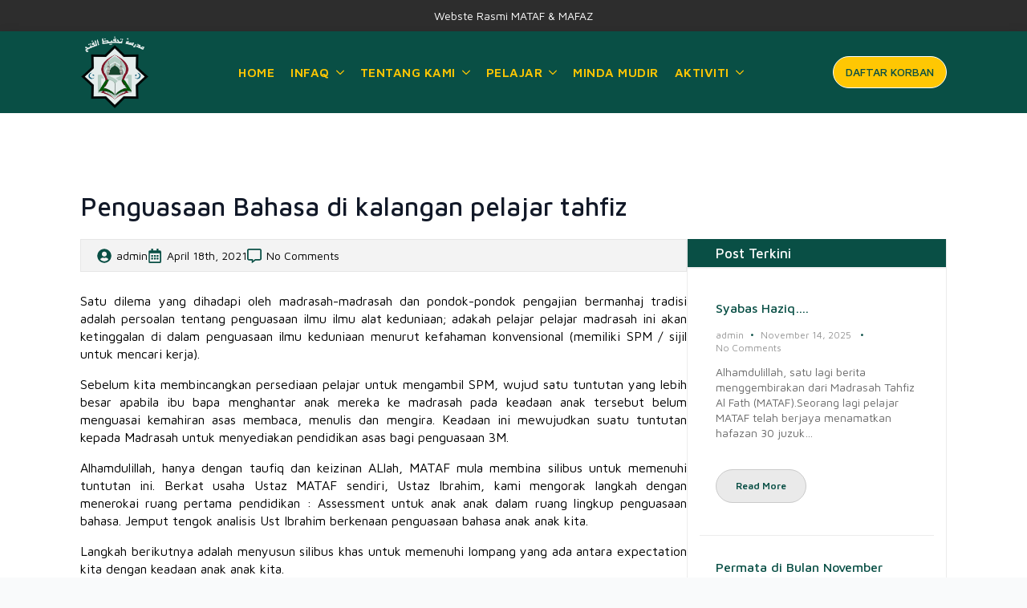

--- FILE ---
content_type: text/html; charset=UTF-8
request_url: https://mataf.xyz/2021/04/18/penguasaan-bahasa-di-kalangan-pelajar-tahfiz/
body_size: 104478
content:
<!doctype html>
<html lang="en-US">
<head>
    <meta charset="UTF-8">
    <meta name="viewport" content="width=device-width, initial-scale=1">
            <link rel='stylesheet' href='https://mataf.xyz/wp-content/plugins/breakdance/plugin/themeless/normalize.min.css'>
        <title>Penguasaan Bahasa di kalangan pelajar tahfiz &#8211; Madrasah Tahfiz al Fath &amp; Madrasah Tahfiz Fatimah Az Zahra</title>
<meta name='robots' content='max-image-preview:large' />
	<style>img:is([sizes="auto" i], [sizes^="auto," i]) { contain-intrinsic-size: 3000px 1500px }</style>
	<link rel="alternate" type="application/rss+xml" title="Madrasah Tahfiz al Fath &amp; Madrasah Tahfiz Fatimah Az Zahra &raquo; Penguasaan Bahasa di kalangan pelajar tahfiz Comments Feed" href="https://mataf.xyz/2021/04/18/penguasaan-bahasa-di-kalangan-pelajar-tahfiz/feed/" />
<script type="text/javascript">
/* <![CDATA[ */
window._wpemojiSettings = {"baseUrl":"https:\/\/s.w.org\/images\/core\/emoji\/16.0.1\/72x72\/","ext":".png","svgUrl":"https:\/\/s.w.org\/images\/core\/emoji\/16.0.1\/svg\/","svgExt":".svg","source":{"concatemoji":"https:\/\/mataf.xyz\/wp-includes\/js\/wp-emoji-release.min.js?ver=6.8.3"}};
/*! This file is auto-generated */
!function(s,n){var o,i,e;function c(e){try{var t={supportTests:e,timestamp:(new Date).valueOf()};sessionStorage.setItem(o,JSON.stringify(t))}catch(e){}}function p(e,t,n){e.clearRect(0,0,e.canvas.width,e.canvas.height),e.fillText(t,0,0);var t=new Uint32Array(e.getImageData(0,0,e.canvas.width,e.canvas.height).data),a=(e.clearRect(0,0,e.canvas.width,e.canvas.height),e.fillText(n,0,0),new Uint32Array(e.getImageData(0,0,e.canvas.width,e.canvas.height).data));return t.every(function(e,t){return e===a[t]})}function u(e,t){e.clearRect(0,0,e.canvas.width,e.canvas.height),e.fillText(t,0,0);for(var n=e.getImageData(16,16,1,1),a=0;a<n.data.length;a++)if(0!==n.data[a])return!1;return!0}function f(e,t,n,a){switch(t){case"flag":return n(e,"\ud83c\udff3\ufe0f\u200d\u26a7\ufe0f","\ud83c\udff3\ufe0f\u200b\u26a7\ufe0f")?!1:!n(e,"\ud83c\udde8\ud83c\uddf6","\ud83c\udde8\u200b\ud83c\uddf6")&&!n(e,"\ud83c\udff4\udb40\udc67\udb40\udc62\udb40\udc65\udb40\udc6e\udb40\udc67\udb40\udc7f","\ud83c\udff4\u200b\udb40\udc67\u200b\udb40\udc62\u200b\udb40\udc65\u200b\udb40\udc6e\u200b\udb40\udc67\u200b\udb40\udc7f");case"emoji":return!a(e,"\ud83e\udedf")}return!1}function g(e,t,n,a){var r="undefined"!=typeof WorkerGlobalScope&&self instanceof WorkerGlobalScope?new OffscreenCanvas(300,150):s.createElement("canvas"),o=r.getContext("2d",{willReadFrequently:!0}),i=(o.textBaseline="top",o.font="600 32px Arial",{});return e.forEach(function(e){i[e]=t(o,e,n,a)}),i}function t(e){var t=s.createElement("script");t.src=e,t.defer=!0,s.head.appendChild(t)}"undefined"!=typeof Promise&&(o="wpEmojiSettingsSupports",i=["flag","emoji"],n.supports={everything:!0,everythingExceptFlag:!0},e=new Promise(function(e){s.addEventListener("DOMContentLoaded",e,{once:!0})}),new Promise(function(t){var n=function(){try{var e=JSON.parse(sessionStorage.getItem(o));if("object"==typeof e&&"number"==typeof e.timestamp&&(new Date).valueOf()<e.timestamp+604800&&"object"==typeof e.supportTests)return e.supportTests}catch(e){}return null}();if(!n){if("undefined"!=typeof Worker&&"undefined"!=typeof OffscreenCanvas&&"undefined"!=typeof URL&&URL.createObjectURL&&"undefined"!=typeof Blob)try{var e="postMessage("+g.toString()+"("+[JSON.stringify(i),f.toString(),p.toString(),u.toString()].join(",")+"));",a=new Blob([e],{type:"text/javascript"}),r=new Worker(URL.createObjectURL(a),{name:"wpTestEmojiSupports"});return void(r.onmessage=function(e){c(n=e.data),r.terminate(),t(n)})}catch(e){}c(n=g(i,f,p,u))}t(n)}).then(function(e){for(var t in e)n.supports[t]=e[t],n.supports.everything=n.supports.everything&&n.supports[t],"flag"!==t&&(n.supports.everythingExceptFlag=n.supports.everythingExceptFlag&&n.supports[t]);n.supports.everythingExceptFlag=n.supports.everythingExceptFlag&&!n.supports.flag,n.DOMReady=!1,n.readyCallback=function(){n.DOMReady=!0}}).then(function(){return e}).then(function(){var e;n.supports.everything||(n.readyCallback(),(e=n.source||{}).concatemoji?t(e.concatemoji):e.wpemoji&&e.twemoji&&(t(e.twemoji),t(e.wpemoji)))}))}((window,document),window._wpemojiSettings);
/* ]]> */
</script>
<style id='wp-emoji-styles-inline-css' type='text/css'>

	img.wp-smiley, img.emoji {
		display: inline !important;
		border: none !important;
		box-shadow: none !important;
		height: 1em !important;
		width: 1em !important;
		margin: 0 0.07em !important;
		vertical-align: -0.1em !important;
		background: none !important;
		padding: 0 !important;
	}
</style>
<link rel='stylesheet' id='wp-block-library-css' href='https://mataf.xyz/wp-includes/css/dist/block-library/style.min.css?ver=6.8.3' type='text/css' media='all' />
<style id='classic-theme-styles-inline-css' type='text/css'>
/*! This file is auto-generated */
.wp-block-button__link{color:#fff;background-color:#32373c;border-radius:9999px;box-shadow:none;text-decoration:none;padding:calc(.667em + 2px) calc(1.333em + 2px);font-size:1.125em}.wp-block-file__button{background:#32373c;color:#fff;text-decoration:none}
</style>
<style id='global-styles-inline-css' type='text/css'>
:root{--wp--preset--aspect-ratio--square: 1;--wp--preset--aspect-ratio--4-3: 4/3;--wp--preset--aspect-ratio--3-4: 3/4;--wp--preset--aspect-ratio--3-2: 3/2;--wp--preset--aspect-ratio--2-3: 2/3;--wp--preset--aspect-ratio--16-9: 16/9;--wp--preset--aspect-ratio--9-16: 9/16;--wp--preset--color--black: #000000;--wp--preset--color--cyan-bluish-gray: #abb8c3;--wp--preset--color--white: #ffffff;--wp--preset--color--pale-pink: #f78da7;--wp--preset--color--vivid-red: #cf2e2e;--wp--preset--color--luminous-vivid-orange: #ff6900;--wp--preset--color--luminous-vivid-amber: #fcb900;--wp--preset--color--light-green-cyan: #7bdcb5;--wp--preset--color--vivid-green-cyan: #00d084;--wp--preset--color--pale-cyan-blue: #8ed1fc;--wp--preset--color--vivid-cyan-blue: #0693e3;--wp--preset--color--vivid-purple: #9b51e0;--wp--preset--gradient--vivid-cyan-blue-to-vivid-purple: linear-gradient(135deg,rgba(6,147,227,1) 0%,rgb(155,81,224) 100%);--wp--preset--gradient--light-green-cyan-to-vivid-green-cyan: linear-gradient(135deg,rgb(122,220,180) 0%,rgb(0,208,130) 100%);--wp--preset--gradient--luminous-vivid-amber-to-luminous-vivid-orange: linear-gradient(135deg,rgba(252,185,0,1) 0%,rgba(255,105,0,1) 100%);--wp--preset--gradient--luminous-vivid-orange-to-vivid-red: linear-gradient(135deg,rgba(255,105,0,1) 0%,rgb(207,46,46) 100%);--wp--preset--gradient--very-light-gray-to-cyan-bluish-gray: linear-gradient(135deg,rgb(238,238,238) 0%,rgb(169,184,195) 100%);--wp--preset--gradient--cool-to-warm-spectrum: linear-gradient(135deg,rgb(74,234,220) 0%,rgb(151,120,209) 20%,rgb(207,42,186) 40%,rgb(238,44,130) 60%,rgb(251,105,98) 80%,rgb(254,248,76) 100%);--wp--preset--gradient--blush-light-purple: linear-gradient(135deg,rgb(255,206,236) 0%,rgb(152,150,240) 100%);--wp--preset--gradient--blush-bordeaux: linear-gradient(135deg,rgb(254,205,165) 0%,rgb(254,45,45) 50%,rgb(107,0,62) 100%);--wp--preset--gradient--luminous-dusk: linear-gradient(135deg,rgb(255,203,112) 0%,rgb(199,81,192) 50%,rgb(65,88,208) 100%);--wp--preset--gradient--pale-ocean: linear-gradient(135deg,rgb(255,245,203) 0%,rgb(182,227,212) 50%,rgb(51,167,181) 100%);--wp--preset--gradient--electric-grass: linear-gradient(135deg,rgb(202,248,128) 0%,rgb(113,206,126) 100%);--wp--preset--gradient--midnight: linear-gradient(135deg,rgb(2,3,129) 0%,rgb(40,116,252) 100%);--wp--preset--font-size--small: 13px;--wp--preset--font-size--medium: 20px;--wp--preset--font-size--large: 36px;--wp--preset--font-size--x-large: 42px;--wp--preset--spacing--20: 0.44rem;--wp--preset--spacing--30: 0.67rem;--wp--preset--spacing--40: 1rem;--wp--preset--spacing--50: 1.5rem;--wp--preset--spacing--60: 2.25rem;--wp--preset--spacing--70: 3.38rem;--wp--preset--spacing--80: 5.06rem;--wp--preset--shadow--natural: 6px 6px 9px rgba(0, 0, 0, 0.2);--wp--preset--shadow--deep: 12px 12px 50px rgba(0, 0, 0, 0.4);--wp--preset--shadow--sharp: 6px 6px 0px rgba(0, 0, 0, 0.2);--wp--preset--shadow--outlined: 6px 6px 0px -3px rgba(255, 255, 255, 1), 6px 6px rgba(0, 0, 0, 1);--wp--preset--shadow--crisp: 6px 6px 0px rgba(0, 0, 0, 1);}:where(.is-layout-flex){gap: 0.5em;}:where(.is-layout-grid){gap: 0.5em;}body .is-layout-flex{display: flex;}.is-layout-flex{flex-wrap: wrap;align-items: center;}.is-layout-flex > :is(*, div){margin: 0;}body .is-layout-grid{display: grid;}.is-layout-grid > :is(*, div){margin: 0;}:where(.wp-block-columns.is-layout-flex){gap: 2em;}:where(.wp-block-columns.is-layout-grid){gap: 2em;}:where(.wp-block-post-template.is-layout-flex){gap: 1.25em;}:where(.wp-block-post-template.is-layout-grid){gap: 1.25em;}.has-black-color{color: var(--wp--preset--color--black) !important;}.has-cyan-bluish-gray-color{color: var(--wp--preset--color--cyan-bluish-gray) !important;}.has-white-color{color: var(--wp--preset--color--white) !important;}.has-pale-pink-color{color: var(--wp--preset--color--pale-pink) !important;}.has-vivid-red-color{color: var(--wp--preset--color--vivid-red) !important;}.has-luminous-vivid-orange-color{color: var(--wp--preset--color--luminous-vivid-orange) !important;}.has-luminous-vivid-amber-color{color: var(--wp--preset--color--luminous-vivid-amber) !important;}.has-light-green-cyan-color{color: var(--wp--preset--color--light-green-cyan) !important;}.has-vivid-green-cyan-color{color: var(--wp--preset--color--vivid-green-cyan) !important;}.has-pale-cyan-blue-color{color: var(--wp--preset--color--pale-cyan-blue) !important;}.has-vivid-cyan-blue-color{color: var(--wp--preset--color--vivid-cyan-blue) !important;}.has-vivid-purple-color{color: var(--wp--preset--color--vivid-purple) !important;}.has-black-background-color{background-color: var(--wp--preset--color--black) !important;}.has-cyan-bluish-gray-background-color{background-color: var(--wp--preset--color--cyan-bluish-gray) !important;}.has-white-background-color{background-color: var(--wp--preset--color--white) !important;}.has-pale-pink-background-color{background-color: var(--wp--preset--color--pale-pink) !important;}.has-vivid-red-background-color{background-color: var(--wp--preset--color--vivid-red) !important;}.has-luminous-vivid-orange-background-color{background-color: var(--wp--preset--color--luminous-vivid-orange) !important;}.has-luminous-vivid-amber-background-color{background-color: var(--wp--preset--color--luminous-vivid-amber) !important;}.has-light-green-cyan-background-color{background-color: var(--wp--preset--color--light-green-cyan) !important;}.has-vivid-green-cyan-background-color{background-color: var(--wp--preset--color--vivid-green-cyan) !important;}.has-pale-cyan-blue-background-color{background-color: var(--wp--preset--color--pale-cyan-blue) !important;}.has-vivid-cyan-blue-background-color{background-color: var(--wp--preset--color--vivid-cyan-blue) !important;}.has-vivid-purple-background-color{background-color: var(--wp--preset--color--vivid-purple) !important;}.has-black-border-color{border-color: var(--wp--preset--color--black) !important;}.has-cyan-bluish-gray-border-color{border-color: var(--wp--preset--color--cyan-bluish-gray) !important;}.has-white-border-color{border-color: var(--wp--preset--color--white) !important;}.has-pale-pink-border-color{border-color: var(--wp--preset--color--pale-pink) !important;}.has-vivid-red-border-color{border-color: var(--wp--preset--color--vivid-red) !important;}.has-luminous-vivid-orange-border-color{border-color: var(--wp--preset--color--luminous-vivid-orange) !important;}.has-luminous-vivid-amber-border-color{border-color: var(--wp--preset--color--luminous-vivid-amber) !important;}.has-light-green-cyan-border-color{border-color: var(--wp--preset--color--light-green-cyan) !important;}.has-vivid-green-cyan-border-color{border-color: var(--wp--preset--color--vivid-green-cyan) !important;}.has-pale-cyan-blue-border-color{border-color: var(--wp--preset--color--pale-cyan-blue) !important;}.has-vivid-cyan-blue-border-color{border-color: var(--wp--preset--color--vivid-cyan-blue) !important;}.has-vivid-purple-border-color{border-color: var(--wp--preset--color--vivid-purple) !important;}.has-vivid-cyan-blue-to-vivid-purple-gradient-background{background: var(--wp--preset--gradient--vivid-cyan-blue-to-vivid-purple) !important;}.has-light-green-cyan-to-vivid-green-cyan-gradient-background{background: var(--wp--preset--gradient--light-green-cyan-to-vivid-green-cyan) !important;}.has-luminous-vivid-amber-to-luminous-vivid-orange-gradient-background{background: var(--wp--preset--gradient--luminous-vivid-amber-to-luminous-vivid-orange) !important;}.has-luminous-vivid-orange-to-vivid-red-gradient-background{background: var(--wp--preset--gradient--luminous-vivid-orange-to-vivid-red) !important;}.has-very-light-gray-to-cyan-bluish-gray-gradient-background{background: var(--wp--preset--gradient--very-light-gray-to-cyan-bluish-gray) !important;}.has-cool-to-warm-spectrum-gradient-background{background: var(--wp--preset--gradient--cool-to-warm-spectrum) !important;}.has-blush-light-purple-gradient-background{background: var(--wp--preset--gradient--blush-light-purple) !important;}.has-blush-bordeaux-gradient-background{background: var(--wp--preset--gradient--blush-bordeaux) !important;}.has-luminous-dusk-gradient-background{background: var(--wp--preset--gradient--luminous-dusk) !important;}.has-pale-ocean-gradient-background{background: var(--wp--preset--gradient--pale-ocean) !important;}.has-electric-grass-gradient-background{background: var(--wp--preset--gradient--electric-grass) !important;}.has-midnight-gradient-background{background: var(--wp--preset--gradient--midnight) !important;}.has-small-font-size{font-size: var(--wp--preset--font-size--small) !important;}.has-medium-font-size{font-size: var(--wp--preset--font-size--medium) !important;}.has-large-font-size{font-size: var(--wp--preset--font-size--large) !important;}.has-x-large-font-size{font-size: var(--wp--preset--font-size--x-large) !important;}
:where(.wp-block-post-template.is-layout-flex){gap: 1.25em;}:where(.wp-block-post-template.is-layout-grid){gap: 1.25em;}
:where(.wp-block-columns.is-layout-flex){gap: 2em;}:where(.wp-block-columns.is-layout-grid){gap: 2em;}
:root :where(.wp-block-pullquote){font-size: 1.5em;line-height: 1.6;}
</style>
<link rel='stylesheet' id='brands-styles-css' href='https://mataf.xyz/wp-content/plugins/woocommerce/assets/css/brands.css?ver=9.8.6' type='text/css' media='all' />
<script type="text/javascript" src="https://mataf.xyz/wp-includes/js/jquery/jquery.min.js?ver=3.7.1" id="jquery-core-js"></script>
<script type="text/javascript" src="https://mataf.xyz/wp-includes/js/jquery/jquery-migrate.min.js?ver=3.4.1" id="jquery-migrate-js"></script>
<script type="text/javascript" src="https://mataf.xyz/wp-content/plugins/woocommerce/assets/js/jquery-blockui/jquery.blockUI.min.js?ver=2.7.0-wc.9.8.6" id="jquery-blockui-js" defer="defer" data-wp-strategy="defer"></script>
<script type="text/javascript" id="wc-add-to-cart-js-extra">
/* <![CDATA[ */
var wc_add_to_cart_params = {"ajax_url":"\/wp-admin\/admin-ajax.php","wc_ajax_url":"\/?wc-ajax=%%endpoint%%","i18n_view_cart":"View cart","cart_url":"https:\/\/mataf.xyz\/checkout\/","is_cart":"","cart_redirect_after_add":"no"};
/* ]]> */
</script>
<script type="text/javascript" src="https://mataf.xyz/wp-content/plugins/woocommerce/assets/js/frontend/add-to-cart.min.js?ver=9.8.6" id="wc-add-to-cart-js" defer="defer" data-wp-strategy="defer"></script>
<script type="text/javascript" src="https://mataf.xyz/wp-content/plugins/woocommerce/assets/js/js-cookie/js.cookie.min.js?ver=2.1.4-wc.9.8.6" id="js-cookie-js" defer="defer" data-wp-strategy="defer"></script>
<script type="text/javascript" id="woocommerce-js-extra">
/* <![CDATA[ */
var woocommerce_params = {"ajax_url":"\/wp-admin\/admin-ajax.php","wc_ajax_url":"\/?wc-ajax=%%endpoint%%","i18n_password_show":"Show password","i18n_password_hide":"Hide password"};
/* ]]> */
</script>
<script type="text/javascript" src="https://mataf.xyz/wp-content/plugins/woocommerce/assets/js/frontend/woocommerce.min.js?ver=9.8.6" id="woocommerce-js" defer="defer" data-wp-strategy="defer"></script>
<link rel="https://api.w.org/" href="https://mataf.xyz/wp-json/" /><link rel="alternate" title="JSON" type="application/json" href="https://mataf.xyz/wp-json/wp/v2/posts/545" /><link rel="EditURI" type="application/rsd+xml" title="RSD" href="https://mataf.xyz/xmlrpc.php?rsd" />
<meta name="generator" content="WordPress 6.8.3" />
<meta name="generator" content="WooCommerce 9.8.6" />
<link rel="canonical" href="https://mataf.xyz/2021/04/18/penguasaan-bahasa-di-kalangan-pelajar-tahfiz/" />
<link rel='shortlink' href='https://mataf.xyz/?p=545' />
<link rel="alternate" title="oEmbed (JSON)" type="application/json+oembed" href="https://mataf.xyz/wp-json/oembed/1.0/embed?url=https%3A%2F%2Fmataf.xyz%2F2021%2F04%2F18%2Fpenguasaan-bahasa-di-kalangan-pelajar-tahfiz%2F" />
<link rel="alternate" title="oEmbed (XML)" type="text/xml+oembed" href="https://mataf.xyz/wp-json/oembed/1.0/embed?url=https%3A%2F%2Fmataf.xyz%2F2021%2F04%2F18%2Fpenguasaan-bahasa-di-kalangan-pelajar-tahfiz%2F&#038;format=xml" />
    <style>
        /* Target the button based on its text */
        .woocommerce #payment #place_order,
        .woocommerce-page #payment #place_order,
        button:contains("Pay With ToyyibPay"),
        input[type="submit"][value="Pay With ToyyibPay"],
        input[type="button"][value="Pay With ToyyibPay"] {
            font-size: 0 !important;
        }
        
        .woocommerce #payment #place_order:after,
        .woocommerce-page #payment #place_order:after,
        button:contains("Pay With ToyyibPay"):after,
        input[type="submit"][value="Pay With ToyyibPay"]:after,
        input[type="button"][value="Pay With ToyyibPay"]:after {
            content: "TERUSKAN PEMBAYARAN" !important;
            font-size: 16px !important;
            display: inline-block !important;
        }
    </style>
    	<noscript><style>.woocommerce-product-gallery{ opacity: 1 !important; }</style></noscript>
	<link rel="icon" href="https://mataf.xyz/wp-content/uploads/2020/07/cropped-LOGO-MATAF-kosong-1-32x32.png" sizes="32x32" />
<link rel="icon" href="https://mataf.xyz/wp-content/uploads/2020/07/cropped-LOGO-MATAF-kosong-1-192x192.png" sizes="192x192" />
<link rel="apple-touch-icon" href="https://mataf.xyz/wp-content/uploads/2020/07/cropped-LOGO-MATAF-kosong-1-180x180.png" />
<meta name="msapplication-TileImage" content="https://mataf.xyz/wp-content/uploads/2020/07/cropped-LOGO-MATAF-kosong-1-270x270.png" />
<!-- [HEADER ASSETS] -->
<link rel="stylesheet" href="https://mataf.xyz/wp-content/plugins/breakdance/subplugins/breakdance-woocommerce/css/breakdance-woocommerce.css" />

<link rel="stylesheet" href="https://mataf.xyz/wp-content/plugins/breakdance/subplugins/breakdance-elements/dependencies-files/breakdance-posts@1/posts.css?bd_ver=2.3.1" />
<link rel="stylesheet" href="https://mataf.xyz/wp-content/plugins/breakdance/subplugins/breakdance-elements/dependencies-files/lightgallery@2/css/lightgallery-bundle.min.css?bd_ver=2.3.1" />
<link rel="stylesheet" href="https://mataf.xyz/wp-content/plugins/breakdance/subplugins/breakdance-elements/dependencies-files/awesome-form@1/css/form.css?bd_ver=2.3.1" />
<link rel="stylesheet" href="https://mataf.xyz/wp-content/plugins/breakdance/subplugins/breakdance-elements/dependencies-files/awesome-menu@1/awesome-menu.css?bd_ver=2.3.1" />
<link rel="stylesheet" href="https://mataf.xyz/wp-content/plugins/breakdance/subplugins/breakdance-elements/dependencies-files/popups@1/popups.css?bd_ver=2.3.1" />
<link rel="stylesheet" href="https://fonts.googleapis.com/css2?family=Maven Pro:ital,wght@0,100;0,200;0,300;0,400;0,500;0,600;0,700;0,800;0,900;1,100;1,200;1,300;1,400;1,500;1,600;1,700;1,800;1,900&display=swap" />

<link rel="stylesheet" href="https://mataf.xyz/wp-content/uploads/breakdance/css/post-1652-defaults.css?v=d2e42dea2c83ca0c8aa0ad3efb411b9c" />

<link rel="stylesheet" href="https://mataf.xyz/wp-content/uploads/breakdance/css/post-1632-defaults.css?v=1880345bb8c08eddfef48a0ba9137c57" />

<link rel="stylesheet" href="https://mataf.xyz/wp-content/uploads/breakdance/css/post-1644-defaults.css?v=5ca054183a55d3c7348555f996f2a569" />

<link rel="stylesheet" href="https://mataf.xyz/wp-content/uploads/breakdance/css/post-1640-defaults.css?v=57aee743c97147a8dc919cc587493f0a" />

<link rel="stylesheet" href="https://mataf.xyz/wp-content/uploads/breakdance/css/global-settings.css?v=4dc1686ed3d2d755ecd09ba8953407bd" />

<link rel="stylesheet" href="https://mataf.xyz/wp-content/uploads/breakdance/css/presets.css?v=d41d8cd98f00b204e9800998ecf8427e" />

<link rel="stylesheet" href="https://mataf.xyz/wp-content/uploads/breakdance/css/selectors.css?v=d41d8cd98f00b204e9800998ecf8427e" />



<link rel="stylesheet" href="https://mataf.xyz/wp-content/uploads/breakdance/css/post-1652.css?v=86cfddbe8a49ba0632dbb5214c1ccd5f" />

<link rel="stylesheet" href="https://mataf.xyz/wp-content/uploads/breakdance/css/post-1632.css?v=d2348f754f51451d614829815607664e" />

<link rel="stylesheet" href="https://mataf.xyz/wp-content/uploads/breakdance/css/post-1644.css?v=b2c03bb76aa711e09470b1ed6a12730f" />

<link rel="stylesheet" href="https://mataf.xyz/wp-content/uploads/breakdance/css/post-1640.css?v=06c19f1499d5ec08bc2b91a49d967140" />
<!-- [/EOF HEADER ASSETS] --></head>
<body class="wp-singular post-template-default single single-post postid-545 single-format-standard wp-theme-breakdance-zero breakdance theme-breakdance-zero woocommerce-no-js">
        <section class="bde-section-1632-258 bde-section">
  
  
	



<div class="section-container"><div class="bde-text-1632-256 bde-text">
Webste Rasmi MATAF & MAFAZ
</div></div>
</section><header class="bde-header-builder-1632-100 bde-header-builder bde-header-builder--sticky-scroll-slide" data-sticky-reveal-on-scroll-up="yes">

<div class="bde-header-builder__container"><div class="bde-div-1632-101 bde-div">
  
  
	



<a class="bde-container-link-1632-102 bde-container-link breakdance-link" href="https://mataf.xyz/" target="_self" data-type="url">
  
  
	



<div class="bde-image-1632-103 bde-image">
<figure class="breakdance-image breakdance-image--1635">
	<div class="breakdance-image-container">
		<div class="breakdance-image-clip"><img class="breakdance-image-object" src="https://mataf.xyz/wp-content/uploads/2025/04/Logo-MATAF-min.png" width="1182" height="1261" srcset="https://mataf.xyz/wp-content/uploads/2025/04/Logo-MATAF-min.png 1182w, https://mataf.xyz/wp-content/uploads/2025/04/Logo-MATAF-min-281x300.png 281w, https://mataf.xyz/wp-content/uploads/2025/04/Logo-MATAF-min-960x1024.png 960w, https://mataf.xyz/wp-content/uploads/2025/04/Logo-MATAF-min-768x819.png 768w, https://mataf.xyz/wp-content/uploads/2025/04/Logo-MATAF-min-600x640.png 600w" sizes="(max-width: 1182px) 100vw, 1182px"></div>
	</div></figure>

</div>

</a><div class="bde-menu-1632-104 bde-menu">


      
        
    <nav class="breakdance-menu breakdance-menu--collapse    ">
    <button class="breakdance-menu-toggle breakdance-menu-toggle--squeeze" type="button" aria-label="Open Menu" aria-expanded="false" aria-controls="menu-104">
                  <span class="breakdance-menu-toggle-icon">
            <span class="breakdance-menu-toggle-lines"></span>
          </span>
            </button>
    
  <ul class="breakdance-menu-list" id="menu-104">
              
  
    <li class="breakdance-menu-item-1632-106 breakdance-menu-item">
        
            
            

    
    
    
    
    
    <a class="breakdance-link breakdance-menu-link" href="https://mataf.xyz/" target="_self" data-type="url"  >
  Home
    </a>

</li><li class="bde-menu-custom-dropdown-1632-112 bde-menu-custom-dropdown breakdance-menu-item">
<div class="breakdance-dropdown breakdance-dropdown--custom">
    <div class="breakdance-dropdown-toggle">
            
              <button class="breakdance-menu-link" type="button" aria-expanded="false" aria-controls="dropdown-112" >
          Infaq
        </button>
      
      <button class="breakdance-menu-link-arrow" type="button" aria-expanded="false" aria-controls="dropdown-112" aria-label="Infaq Submenu"></button>
    </div>

    <div class="breakdance-dropdown-floater" aria-hidden="true" id="dropdown-112">
        <div class="breakdance-dropdown-body">
            <div class="breakdance-dropdown-custom-content">
                <div class="bde-div-1632-126 bde-div">
  
  
	



<a class="bde-text-link-1632-118 bde-text-link breakdance-link" href="https://mataf.xyz/bubur-lambuk-ramadan-2021/" target="_self" data-type="url">
  Bubur Lambuk Ramadan 2021

</a>
</div><div class="bde-fancy-divider-1632-116 bde-fancy-divider">


<div class="bde-fancy-divider__wrapper">
  <div class="bde-fancy-divider__separator   ">
  	  </div>
</div>

</div><div class="bde-div-1632-132 bde-div">
  
  
	



<a class="bde-text-link-1632-119 bde-text-link breakdance-link" href="https://mataf.xyz/bubur-lambuk-ramadan-2023/" target="_self" data-type="url">
  Bubur Lambuk Ramadan 2023

</a>
</div><div class="bde-fancy-divider-1632-121 bde-fancy-divider">


<div class="bde-fancy-divider__wrapper">
  <div class="bde-fancy-divider__separator   ">
  	  </div>
</div>

</div><div class="bde-div-1632-131 bde-div">
  
  
	



<a class="bde-text-link-1632-123 bde-text-link breakdance-link" href="https://mataf.xyz/bubur-lambuk-ramadan-2024/" target="_self" data-type="url">
  Bubur Lambuk Ramadan 2024

</a>
</div><div class="bde-fancy-divider-1632-120 bde-fancy-divider">


<div class="bde-fancy-divider__wrapper">
  <div class="bde-fancy-divider__separator   ">
  	  </div>
</div>

</div><div class="bde-div-1632-130 bde-div">
  
  
	



<a class="bde-text-link-1632-124 bde-text-link breakdance-link" href="https://mataf.xyz/bubur-lambuk-ramadan-2025/" target="_self" data-type="url">
  Bubur Lambuk Ramadan 2025

</a>
</div><div class="bde-fancy-divider-1632-125 bde-fancy-divider">


<div class="bde-fancy-divider__wrapper">
  <div class="bde-fancy-divider__separator   ">
  	  </div>
</div>

</div><div class="bde-div-1632-129 bde-div">
  
  
	



<a class="bde-text-link-1632-122 bde-text-link breakdance-link" href="https://mataf.xyz/infaq/keperluan-infaq-terkini/" target="_self" data-type="url">
  Keperluan Infaq Terkini

</a>
</div>
            </div>
        </div>
    </div>
</div>

</li><li class="bde-menu-custom-dropdown-1632-133 bde-menu-custom-dropdown breakdance-menu-item">
<div class="breakdance-dropdown breakdance-dropdown--custom">
    <div class="breakdance-dropdown-toggle">
            
              <button class="breakdance-menu-link" type="button" aria-expanded="false" aria-controls="dropdown-133" >
          Tentang Kami
        </button>
      
      <button class="breakdance-menu-link-arrow" type="button" aria-expanded="false" aria-controls="dropdown-133" aria-label="Tentang Kami Submenu"></button>
    </div>

    <div class="breakdance-dropdown-floater" aria-hidden="true" id="dropdown-133">
        <div class="breakdance-dropdown-body">
            <div class="breakdance-dropdown-custom-content">
                <div class="bde-div-1632-134 bde-div">
  
  
	



<a class="bde-text-link-1632-135 bde-text-link breakdance-link" href="https://mataf.xyz/organisasi/lembaga-pentadbir-mataf/" target="_self" data-type="url">
  Lembaga Pentadbir MATAF

</a>
</div><div class="bde-fancy-divider-1632-136 bde-fancy-divider">


<div class="bde-fancy-divider__wrapper">
  <div class="bde-fancy-divider__separator   ">
  	  </div>
</div>

</div><div class="bde-div-1632-137 bde-div">
  
  
	



<a class="bde-text-link-1632-138 bde-text-link breakdance-link" href="https://mataf.xyz/organisasi/pegawai-operasi-mataf/" target="_self" data-type="url">
  Pegawai Operasi MATAF

</a>
</div><div class="bde-fancy-divider-1632-139 bde-fancy-divider">


<div class="bde-fancy-divider__wrapper">
  <div class="bde-fancy-divider__separator   ">
  	  </div>
</div>

</div><div class="bde-div-1632-140 bde-div">
  
  
	



<a class="bde-text-link-1632-141 bde-text-link breakdance-link" href="https://mataf.xyz/kewangan/" target="_self" data-type="url">
  Kewangan

</a>
</div><div class="bde-fancy-divider-1632-142 bde-fancy-divider">


<div class="bde-fancy-divider__wrapper">
  <div class="bde-fancy-divider__separator   ">
  	  </div>
</div>

</div><div class="bde-div-1632-143 bde-div">
  
  
	



<a class="bde-text-link-1632-144 bde-text-link breakdance-link" href="https://mataf.xyz/fasiliti/" target="_self" data-type="url">
  Fasiliti

</a>
</div>
            </div>
        </div>
    </div>
</div>

</li><li class="bde-menu-custom-dropdown-1632-148 bde-menu-custom-dropdown breakdance-menu-item">
<div class="breakdance-dropdown breakdance-dropdown--custom">
    <div class="breakdance-dropdown-toggle">
            
              <button class="breakdance-menu-link" type="button" aria-expanded="false" aria-controls="dropdown-148" >
          Pelajar
        </button>
      
      <button class="breakdance-menu-link-arrow" type="button" aria-expanded="false" aria-controls="dropdown-148" aria-label="Pelajar Submenu"></button>
    </div>

    <div class="breakdance-dropdown-floater" aria-hidden="true" id="dropdown-148">
        <div class="breakdance-dropdown-body">
            <div class="breakdance-dropdown-custom-content">
                <div class="bde-div-1632-149 bde-div">
  
  
	



<a class="bde-text-link-1632-150 bde-text-link breakdance-link" href="https://mataf.xyz/senarai-huffaz/" target="_self" data-type="url">
  Senarai HUFFAZ & SYAHADAH

</a>
</div><div class="bde-fancy-divider-1632-151 bde-fancy-divider">


<div class="bde-fancy-divider__wrapper">
  <div class="bde-fancy-divider__separator   ">
  	  </div>
</div>

</div><div class="bde-div-1632-152 bde-div">
  
  
	



<a class="bde-text-link-1632-153 bde-text-link breakdance-link" href="https://mataf.xyz/tentang-kami__trashed/kenapa-saya-belajar-di-mataf/" target="_self" data-type="url">
  Kenapa Saya Belajar di MATAF

</a>
</div><div class="bde-fancy-divider-1632-154 bde-fancy-divider">


<div class="bde-fancy-divider__wrapper">
  <div class="bde-fancy-divider__separator   ">
  	  </div>
</div>

</div><div class="bde-div-1632-155 bde-div">
  
  
	



<a class="bde-text-link-1632-156 bde-text-link breakdance-link" href="https://mataf.xyz/pelajar/kemasukan-pemilihan-pelajar/" target="_self" data-type="url">
  Syarat Kemasukan MATAF

</a>
</div><div class="bde-fancy-divider-1632-157 bde-fancy-divider">


<div class="bde-fancy-divider__wrapper">
  <div class="bde-fancy-divider__separator   ">
  	  </div>
</div>

</div><div class="bde-div-1632-158 bde-div">
  
  
	



<a class="bde-text-link-1632-159 bde-text-link breakdance-link" href="https://mataf.xyz/pelajar/silibus/" target="_self" data-type="url">
  Silibus

</a>
</div><div class="bde-fancy-divider-1632-160 bde-fancy-divider">


<div class="bde-fancy-divider__wrapper">
  <div class="bde-fancy-divider__separator   ">
  	  </div>
</div>

</div><div class="bde-div-1632-161 bde-div">
  
  
	



<a class="bde-text-link-1632-162 bde-text-link breakdance-link" href="https://mataf.xyz/pelajar/jadual-harian-pelajar/" target="_self" data-type="url">
  Jadual Harian Pelajar

</a>
</div><div class="bde-fancy-divider-1632-166 bde-fancy-divider">


<div class="bde-fancy-divider__wrapper">
  <div class="bde-fancy-divider__separator   ">
  	  </div>
</div>

</div><div class="bde-div-1632-167 bde-div">
  
  
	



<a class="bde-text-link-1632-168 bde-text-link breakdance-link" href="https://mataf.xyz/pendaftaran-pelajar-baru/" target="_self" data-type="url">
  Pendaftaran Pelajar Baru

</a>
</div><div class="bde-fancy-divider-1632-163 bde-fancy-divider">


<div class="bde-fancy-divider__wrapper">
  <div class="bde-fancy-divider__separator   ">
  	  </div>
</div>

</div><div class="bde-div-1632-164 bde-div">
  
  
	



<a class="bde-text-link-1632-165 bde-text-link breakdance-link" href="https://mataf.xyz/hala-tuju-selepas-madrasah/" target="_self" data-type="url">
  Hala Tuju Selepas Madrasah

</a>
</div>
            </div>
        </div>
    </div>
</div>

</li><li class="breakdance-menu-item-1632-169 breakdance-menu-item">
        
            
            

    
    
    
    
    
    <a class="breakdance-link breakdance-menu-link" href="https://mataf.xyz/mindamudir/" target="_self" data-type="url"  >
  Minda Mudir
    </a>

</li><li class="bde-menu-custom-dropdown-1632-170 bde-menu-custom-dropdown breakdance-menu-item">
<div class="breakdance-dropdown breakdance-dropdown--custom">
    <div class="breakdance-dropdown-toggle">
            
              <button class="breakdance-menu-link" type="button" aria-expanded="false" aria-controls="dropdown-170" >
          Aktiviti
        </button>
      
      <button class="breakdance-menu-link-arrow" type="button" aria-expanded="false" aria-controls="dropdown-170" aria-label="Aktiviti Submenu"></button>
    </div>

    <div class="breakdance-dropdown-floater" aria-hidden="true" id="dropdown-170">
        <div class="breakdance-dropdown-body">
            <div class="breakdance-dropdown-custom-content">
                <div class="bde-div-1632-171 bde-div">
  
  
	



<a class="bde-text-link-1632-172 bde-text-link breakdance-link" href="https://mataf.xyz/album/" target="_self" data-type="url">
  Album

</a>
</div><div class="bde-fancy-divider-1632-173 bde-fancy-divider">


<div class="bde-fancy-divider__wrapper">
  <div class="bde-fancy-divider__separator   ">
  	  </div>
</div>

</div><div class="bde-div-1632-189 bde-div">
  
  
	



<a class="bde-text-link-1632-190 bde-text-link breakdance-link" href="https://mataf.xyz/futsal-mahabbah-pinta-2022/" target="_self" data-type="url">
  Futsal Mahabbah PINTA 2022

</a>
</div>
            </div>
        </div>
    </div>
</div>

</li>
  </ul>
  </nav>


</div><div class="bde-div-1632-109 bde-div">
  
  
	



<div class="bde-button-1632-110 bde-button">
    
                                    
    
    
    
    
            
                    
            
            

    
    
    
    
    
    <a class="breakdance-link button-atom button-atom--custom bde-button__button" href="https://mataf.xyz/product-category/korban/" target="_self" data-type="url"  >

    
        <span class="button-atom__text">Daftar Korban</span>

        
        
                </a>

    


</div>
</div>
</div></div>


</header><header class="bde-header-builder-1632-191 bde-header-builder bde-header-builder--sticky-scroll-slide" data-sticky-reveal-on-scroll-up="yes">

<div class="bde-header-builder__container"><div class="bde-div-1632-192 bde-div">
  
  
	



<a class="bde-container-link-1632-193 bde-container-link breakdance-link" href="https://mataf.xyz/" target="_self" data-type="url">
  
  
	



<div class="bde-image-1632-194 bde-image">
<figure class="breakdance-image breakdance-image--1635">
	<div class="breakdance-image-container">
		<div class="breakdance-image-clip"><img class="breakdance-image-object" src="https://mataf.xyz/wp-content/uploads/2025/04/Logo-MATAF-min.png" width="1182" height="1261" srcset="https://mataf.xyz/wp-content/uploads/2025/04/Logo-MATAF-min.png 1182w, https://mataf.xyz/wp-content/uploads/2025/04/Logo-MATAF-min-281x300.png 281w, https://mataf.xyz/wp-content/uploads/2025/04/Logo-MATAF-min-960x1024.png 960w, https://mataf.xyz/wp-content/uploads/2025/04/Logo-MATAF-min-768x819.png 768w, https://mataf.xyz/wp-content/uploads/2025/04/Logo-MATAF-min-600x640.png 600w" sizes="(max-width: 1182px) 100vw, 1182px"></div>
	</div></figure>

</div>

</a><div class="bde-div-1632-252 bde-div">
  
  
	



<div class="bde-button-1632-253 bde-button">
    
                                    
    
    
    
    
            
                    
            
            

    
    
    
    
    
    <a class="breakdance-link button-atom button-atom--custom bde-button__button" href="https://mataf.xyz/product-category/korban/" target="_self" data-type="url"  >

    
        <span class="button-atom__text">Daftar Korban</span>

        
        
                </a>

    


</div>
</div>
</div><div class="bde-div-1632-254 bde-div">
  
  
	



<div class="bde-menu-1632-195 bde-menu">


      
        
    <nav class="breakdance-menu breakdance-menu--collapse    ">
    <button class="breakdance-menu-toggle breakdance-menu-toggle--squeeze" type="button" aria-label="Open Menu" aria-expanded="false" aria-controls="menu-195">
                  <span class="breakdance-menu-toggle-icon">
            <span class="breakdance-menu-toggle-lines"></span>
          </span>
            </button>
    
  <ul class="breakdance-menu-list" id="menu-195">
              
      <li class="breakdance-menu-topbar">
              <span class="breakdance-menu-topbar-logo">
                                </span>
      
              <button class="breakdance-menu-close-button" type="button">Close</button>
          </li>
  
    <li class="breakdance-menu-item-1632-196 breakdance-menu-item">
        
            
            

    
    
    
    
    
    <a class="breakdance-link breakdance-menu-link" href="https://mataf.xyz/" target="_self" data-type="url"  >
  Home
    </a>

</li><li class="bde-menu-custom-dropdown-1632-197 bde-menu-custom-dropdown breakdance-menu-item">
<div class="breakdance-dropdown breakdance-dropdown--custom">
    <div class="breakdance-dropdown-toggle">
            
              <button class="breakdance-menu-link" type="button" aria-expanded="false" aria-controls="dropdown-197" >
          Infaq
        </button>
      
      <button class="breakdance-menu-link-arrow" type="button" aria-expanded="false" aria-controls="dropdown-197" aria-label="Infaq Submenu"></button>
    </div>

    <div class="breakdance-dropdown-floater" aria-hidden="true" id="dropdown-197">
        <div class="breakdance-dropdown-body">
            <div class="breakdance-dropdown-custom-content">
                <div class="bde-div-1632-198 bde-div">
  
  
	



<a class="bde-text-link-1632-199 bde-text-link breakdance-link" href="https://mataf.xyz/bubur-lambuk-ramadan-2021/" target="_self" data-type="url">
  Bubur Lambuk Ramadan 2021

</a>
</div><div class="bde-fancy-divider-1632-200 bde-fancy-divider">


<div class="bde-fancy-divider__wrapper">
  <div class="bde-fancy-divider__separator   ">
  	  </div>
</div>

</div><div class="bde-div-1632-201 bde-div">
  
  
	



<a class="bde-text-link-1632-202 bde-text-link breakdance-link" href="https://mataf.xyz/bubur-lambuk-ramadan-2023/" target="_self" data-type="url">
  Bubur Lambuk Ramadan 2023

</a>
</div><div class="bde-fancy-divider-1632-203 bde-fancy-divider">


<div class="bde-fancy-divider__wrapper">
  <div class="bde-fancy-divider__separator   ">
  	  </div>
</div>

</div><div class="bde-div-1632-204 bde-div">
  
  
	



<a class="bde-text-link-1632-205 bde-text-link breakdance-link" href="https://mataf.xyz/bubur-lambuk-ramadan-2024/" target="_self" data-type="url">
  Bubur Lambuk Ramadan 2024

</a>
</div><div class="bde-fancy-divider-1632-206 bde-fancy-divider">


<div class="bde-fancy-divider__wrapper">
  <div class="bde-fancy-divider__separator   ">
  	  </div>
</div>

</div><div class="bde-div-1632-207 bde-div">
  
  
	



<a class="bde-text-link-1632-208 bde-text-link breakdance-link" href="https://mataf.xyz/bubur-lambuk-ramadan-2025/" target="_self" data-type="url">
  Bubur Lambuk Ramadan 2025

</a>
</div><div class="bde-fancy-divider-1632-209 bde-fancy-divider">


<div class="bde-fancy-divider__wrapper">
  <div class="bde-fancy-divider__separator   ">
  	  </div>
</div>

</div><div class="bde-div-1632-210 bde-div">
  
  
	



<a class="bde-text-link-1632-211 bde-text-link breakdance-link" href="https://mataf.xyz/infaq/keperluan-infaq-terkini/" target="_self" data-type="url">
  Keperluan Infaq Terkini

</a>
</div>
            </div>
        </div>
    </div>
</div>

</li><li class="bde-menu-custom-dropdown-1632-212 bde-menu-custom-dropdown breakdance-menu-item">
<div class="breakdance-dropdown breakdance-dropdown--custom">
    <div class="breakdance-dropdown-toggle">
            
              <button class="breakdance-menu-link" type="button" aria-expanded="false" aria-controls="dropdown-212" >
          Tentang Kami
        </button>
      
      <button class="breakdance-menu-link-arrow" type="button" aria-expanded="false" aria-controls="dropdown-212" aria-label="Tentang Kami Submenu"></button>
    </div>

    <div class="breakdance-dropdown-floater" aria-hidden="true" id="dropdown-212">
        <div class="breakdance-dropdown-body">
            <div class="breakdance-dropdown-custom-content">
                <div class="bde-div-1632-213 bde-div">
  
  
	



<a class="bde-text-link-1632-214 bde-text-link breakdance-link" href="https://mataf.xyz/organisasi/lembaga-pentadbir-mataf/" target="_self" data-type="url">
  Lembaga Pentadbir MATAF

</a>
</div><div class="bde-fancy-divider-1632-215 bde-fancy-divider">


<div class="bde-fancy-divider__wrapper">
  <div class="bde-fancy-divider__separator   ">
  	  </div>
</div>

</div><div class="bde-div-1632-216 bde-div">
  
  
	



<a class="bde-text-link-1632-217 bde-text-link breakdance-link" href="https://mataf.xyz/organisasi/pegawai-operasi-mataf/" target="_self" data-type="url">
  Pegawai Operasi MATAF

</a>
</div><div class="bde-fancy-divider-1632-218 bde-fancy-divider">


<div class="bde-fancy-divider__wrapper">
  <div class="bde-fancy-divider__separator   ">
  	  </div>
</div>

</div><div class="bde-div-1632-219 bde-div">
  
  
	



<a class="bde-text-link-1632-220 bde-text-link breakdance-link" href="https://mataf.xyz/kewangan/" target="_self" data-type="url">
  Kewangan

</a>
</div><div class="bde-fancy-divider-1632-221 bde-fancy-divider">


<div class="bde-fancy-divider__wrapper">
  <div class="bde-fancy-divider__separator   ">
  	  </div>
</div>

</div><div class="bde-div-1632-222 bde-div">
  
  
	



<a class="bde-text-link-1632-223 bde-text-link breakdance-link" href="https://mataf.xyz/fasiliti/" target="_self" data-type="url">
  Fasiliti

</a>
</div>
            </div>
        </div>
    </div>
</div>

</li><li class="bde-menu-custom-dropdown-1632-224 bde-menu-custom-dropdown breakdance-menu-item">
<div class="breakdance-dropdown breakdance-dropdown--custom">
    <div class="breakdance-dropdown-toggle">
            
              <button class="breakdance-menu-link" type="button" aria-expanded="false" aria-controls="dropdown-224" >
          Pelajar
        </button>
      
      <button class="breakdance-menu-link-arrow" type="button" aria-expanded="false" aria-controls="dropdown-224" aria-label="Pelajar Submenu"></button>
    </div>

    <div class="breakdance-dropdown-floater" aria-hidden="true" id="dropdown-224">
        <div class="breakdance-dropdown-body">
            <div class="breakdance-dropdown-custom-content">
                <div class="bde-div-1632-225 bde-div">
  
  
	



<a class="bde-text-link-1632-226 bde-text-link breakdance-link" href="https://mataf.xyz/senarai-huffaz/" target="_self" data-type="url">
  Senarai HUFFAZ & SYAHADAH

</a>
</div><div class="bde-fancy-divider-1632-227 bde-fancy-divider">


<div class="bde-fancy-divider__wrapper">
  <div class="bde-fancy-divider__separator   ">
  	  </div>
</div>

</div><div class="bde-div-1632-228 bde-div">
  
  
	



<a class="bde-text-link-1632-229 bde-text-link breakdance-link" href="https://mataf.xyz/tentang-kami__trashed/kenapa-saya-belajar-di-mataf/" target="_self" data-type="url">
  Kenapa Saya Belajar di MATAF

</a>
</div><div class="bde-fancy-divider-1632-230 bde-fancy-divider">


<div class="bde-fancy-divider__wrapper">
  <div class="bde-fancy-divider__separator   ">
  	  </div>
</div>

</div><div class="bde-div-1632-231 bde-div">
  
  
	



<a class="bde-text-link-1632-232 bde-text-link breakdance-link" href="https://mataf.xyz/pelajar/kemasukan-pemilihan-pelajar/" target="_self" data-type="url">
  Syarat Kemasukan MATAF

</a>
</div><div class="bde-fancy-divider-1632-233 bde-fancy-divider">


<div class="bde-fancy-divider__wrapper">
  <div class="bde-fancy-divider__separator   ">
  	  </div>
</div>

</div><div class="bde-div-1632-234 bde-div">
  
  
	



<a class="bde-text-link-1632-235 bde-text-link breakdance-link" href="https://mataf.xyz/pelajar/silibus/" target="_self" data-type="url">
  Silibus

</a>
</div><div class="bde-fancy-divider-1632-236 bde-fancy-divider">


<div class="bde-fancy-divider__wrapper">
  <div class="bde-fancy-divider__separator   ">
  	  </div>
</div>

</div><div class="bde-div-1632-237 bde-div">
  
  
	



<a class="bde-text-link-1632-238 bde-text-link breakdance-link" href="https://mataf.xyz/pelajar/jadual-harian-pelajar/" target="_self" data-type="url">
  Jadual Harian Pelajar

</a>
</div><div class="bde-fancy-divider-1632-239 bde-fancy-divider">


<div class="bde-fancy-divider__wrapper">
  <div class="bde-fancy-divider__separator   ">
  	  </div>
</div>

</div><div class="bde-div-1632-240 bde-div">
  
  
	



<a class="bde-text-link-1632-241 bde-text-link breakdance-link" href="https://mataf.xyz/pendaftaran-pelajar-baru/" target="_self" data-type="url">
  Pendaftaran Pelajar Baru

</a>
</div><div class="bde-fancy-divider-1632-242 bde-fancy-divider">


<div class="bde-fancy-divider__wrapper">
  <div class="bde-fancy-divider__separator   ">
  	  </div>
</div>

</div><div class="bde-div-1632-243 bde-div">
  
  
	



<a class="bde-text-link-1632-244 bde-text-link breakdance-link" href="https://mataf.xyz/hala-tuju-selepas-madrasah/" target="_self" data-type="url">
  Hala Tuju Selepas Madrasah

</a>
</div>
            </div>
        </div>
    </div>
</div>

</li><li class="breakdance-menu-item-1632-245 breakdance-menu-item">
        
            
            

    
    
    
    
    
    <a class="breakdance-link breakdance-menu-link" href="https://mataf.xyz/mindamudir/" target="_self" data-type="url"  >
  Minda Mudir
    </a>

</li><li class="bde-menu-custom-dropdown-1632-246 bde-menu-custom-dropdown breakdance-menu-item">
<div class="breakdance-dropdown breakdance-dropdown--custom">
    <div class="breakdance-dropdown-toggle">
            
              <button class="breakdance-menu-link" type="button" aria-expanded="false" aria-controls="dropdown-246" >
          Aktiviti
        </button>
      
      <button class="breakdance-menu-link-arrow" type="button" aria-expanded="false" aria-controls="dropdown-246" aria-label="Aktiviti Submenu"></button>
    </div>

    <div class="breakdance-dropdown-floater" aria-hidden="true" id="dropdown-246">
        <div class="breakdance-dropdown-body">
            <div class="breakdance-dropdown-custom-content">
                <div class="bde-div-1632-247 bde-div">
  
  
	



<a class="bde-text-link-1632-248 bde-text-link breakdance-link" href="https://mataf.xyz/album/" target="_self" data-type="url">
  Album

</a>
</div><div class="bde-fancy-divider-1632-249 bde-fancy-divider">


<div class="bde-fancy-divider__wrapper">
  <div class="bde-fancy-divider__separator   ">
  	  </div>
</div>

</div><div class="bde-div-1632-250 bde-div">
  
  
	



<a class="bde-text-link-1632-251 bde-text-link breakdance-link" href="https://mataf.xyz/futsal-mahabbah-pinta-2022/" target="_self" data-type="url">
  Futsal Mahabbah PINTA 2022

</a>
</div>
            </div>
        </div>
    </div>
</div>

</li>
  </ul>
  </nav>


</div>
</div></div>


</header><header class="bde-header-builder-1632-259 bde-header-builder bde-header-builder--sticky-scroll-slide" data-sticky-reveal-on-scroll-up="yes">

<div class="bde-header-builder__container"><div class="bde-div-1632-260 bde-div">
  
  
	



<div class="bde-div-1632-263 bde-div">
  
  
	



<div class="bde-icon-1632-323 bde-icon">

    
                    
            
                           
                       
                 

    
    
    
                    
    
    <a class="breakdance-link bde-icon-icon breakdance-icon-atom" href="#" target="_self" data-type="action"  data-action='{"type":"popup","popupOptions":{"popupId":"1640","popupAction":"open"}}' >

    
                    <svg xmlns="http://www.w3.org/2000/svg" viewBox="0 0 448 512"><!--! Font Awesome Free 6.5.1 by @fontawesome - https://fontawesome.com License - https://fontawesome.com/license/free (Icons: CC BY 4.0, Fonts: SIL OFL 1.1, Code: MIT License) Copyright 2023 Fonticons, Inc. --><path d="M0 96C0 78.3 14.3 64 32 64H416c17.7 0 32 14.3 32 32s-14.3 32-32 32H32C14.3 128 0 113.7 0 96zM0 256c0-17.7 14.3-32 32-32H416c17.7 0 32 14.3 32 32s-14.3 32-32 32H32c-17.7 0-32-14.3-32-32zM448 416c0 17.7-14.3 32-32 32H32c-17.7 0-32-14.3-32-32s14.3-32 32-32H416c17.7 0 32 14.3 32 32z"/></svg>
        
        
        
                </a>

    


</div>
</div><a class="bde-container-link-1632-261 bde-container-link breakdance-link" href="https://mataf.xyz/" target="_self" data-type="url">
  
  
	



<div class="bde-image-1632-262 bde-image">
<figure class="breakdance-image breakdance-image--1635">
	<div class="breakdance-image-container">
		<div class="breakdance-image-clip"><img class="breakdance-image-object" src="https://mataf.xyz/wp-content/uploads/2025/04/Logo-MATAF-min.png" width="1182" height="1261" srcset="https://mataf.xyz/wp-content/uploads/2025/04/Logo-MATAF-min.png 1182w, https://mataf.xyz/wp-content/uploads/2025/04/Logo-MATAF-min-281x300.png 281w, https://mataf.xyz/wp-content/uploads/2025/04/Logo-MATAF-min-960x1024.png 960w, https://mataf.xyz/wp-content/uploads/2025/04/Logo-MATAF-min-768x819.png 768w, https://mataf.xyz/wp-content/uploads/2025/04/Logo-MATAF-min-600x640.png 600w" sizes="(max-width: 1182px) 100vw, 1182px"></div>
	</div></figure>

</div>

</a>
</div></div>


</header><section class="bde-section-1652-100 bde-section">
  
  
	



<div class="section-container"><div class="bde-div-1652-130 bde-div">
  
  
	



<h1 class="bde-heading-1652-106 bde-heading">
Penguasaan Bahasa di kalangan pelajar tahfiz
</h1>
</div><div class="bde-div-1652-102 bde-div">
  
  
	



<div class="bde-div-1652-103 bde-div">
  
  
	



<div class="bde-div-1652-108 bde-div">
  
  
	



<ul class="bde-post-meta-1652-107 bde-post-meta">
            <li class="ee-postmeta-author-wrap">
                                                                                <div class="ee-postmeta-icon breakdance-icon-atom"><svg xmlns="http://www.w3.org/2000/svg" viewBox="0 0 496 512"><!-- Font Awesome Free 5.15.1 by @fontawesome - https://fontawesome.com License - https://fontawesome.com/license/free (Icons: CC BY 4.0, Fonts: SIL OFL 1.1, Code: MIT License) --><path d="M248 8C111 8 0 119 0 256s111 248 248 248 248-111 248-248S385 8 248 8zm0 96c48.6 0 88 39.4 88 88s-39.4 88-88 88-88-39.4-88-88 39.4-88 88-88zm0 344c-58.7 0-111.3-26.6-146.5-68.2 18.8-35.4 55.6-59.8 98.5-59.8 2.4 0 4.8.4 7.1 1.1 13 4.2 26.6 6.9 40.9 6.9 14.3 0 28-2.7 40.9-6.9 2.3-.7 4.7-1.1 7.1-1.1 42.9 0 79.7 24.4 98.5 59.8C359.3 421.4 306.7 448 248 448z"/></svg></div>                    <span class="ee-postmeta-author">admin</span>
                                </li>
                        <li class="ee-postmeta-date-wrap">
                                                            <div class="ee-postmeta-icon breakdance-icon-atom"><svg xmlns="http://www.w3.org/2000/svg" viewBox="0 0 448 512"><!-- Font Awesome Free 5.15.1 by @fontawesome - https://fontawesome.com License - https://fontawesome.com/license/free (Icons: CC BY 4.0, Fonts: SIL OFL 1.1, Code: MIT License) --><path d="M148 288h-40c-6.6 0-12-5.4-12-12v-40c0-6.6 5.4-12 12-12h40c6.6 0 12 5.4 12 12v40c0 6.6-5.4 12-12 12zm108-12v-40c0-6.6-5.4-12-12-12h-40c-6.6 0-12 5.4-12 12v40c0 6.6 5.4 12 12 12h40c6.6 0 12-5.4 12-12zm96 0v-40c0-6.6-5.4-12-12-12h-40c-6.6 0-12 5.4-12 12v40c0 6.6 5.4 12 12 12h40c6.6 0 12-5.4 12-12zm-96 96v-40c0-6.6-5.4-12-12-12h-40c-6.6 0-12 5.4-12 12v40c0 6.6 5.4 12 12 12h40c6.6 0 12-5.4 12-12zm-96 0v-40c0-6.6-5.4-12-12-12h-40c-6.6 0-12 5.4-12 12v40c0 6.6 5.4 12 12 12h40c6.6 0 12-5.4 12-12zm192 0v-40c0-6.6-5.4-12-12-12h-40c-6.6 0-12 5.4-12 12v40c0 6.6 5.4 12 12 12h40c6.6 0 12-5.4 12-12zm96-260v352c0 26.5-21.5 48-48 48H48c-26.5 0-48-21.5-48-48V112c0-26.5 21.5-48 48-48h48V12c0-6.6 5.4-12 12-12h40c6.6 0 12 5.4 12 12v52h128V12c0-6.6 5.4-12 12-12h40c6.6 0 12 5.4 12 12v52h48c26.5 0 48 21.5 48 48zm-48 346V160H48v298c0 3.3 2.7 6 6 6h340c3.3 0 6-2.7 6-6z"/></svg></div>                    <span class="ee-postmeta-date">April 18th, 2021</span>
                                </li>
                        <li class="ee-postmeta-comments-wrap">
                                                            <div class="ee-postmeta-icon breakdance-icon-atom"><svg xmlns="http://www.w3.org/2000/svg" viewBox="0 0 512 512"><!-- Font Awesome Free 5.15.1 by @fontawesome - https://fontawesome.com License - https://fontawesome.com/license/free (Icons: CC BY 4.0, Fonts: SIL OFL 1.1, Code: MIT License) --><path d="M448 0H64C28.7 0 0 28.7 0 64v288c0 35.3 28.7 64 64 64h96v84c0 7.1 5.8 12 12 12 2.4 0 4.9-.7 7.1-2.4L304 416h144c35.3 0 64-28.7 64-64V64c0-35.3-28.7-64-64-64zm16 352c0 8.8-7.2 16-16 16H288l-12.8 9.6L208 428v-60H64c-8.8 0-16-7.2-16-16V64c0-8.8 7.2-16 16-16h384c8.8 0 16 7.2 16 16v288z"/></svg></div>                    <span class="ee-postmeta-comments">No Comments</span>
                                </li>
            
</ul>
</div><div class="bde-rich-text-1652-111 bde-rich-text breakdance-rich-text-styles">
<p>Satu dilema yang dihadapi oleh madrasah-madrasah dan pondok-pondok pengajian bermanhaj tradisi adalah persoalan tentang penguasaan ilmu ilmu alat keduniaan; adakah pelajar pelajar madrasah ini akan ketinggalan di dalam penguasaan ilmu keduniaan menurut kefahaman konvensional (memiliki SPM / sijil untuk mencari kerja).</p><p>Sebelum kita membincangkan persediaan pelajar untuk mengambil SPM, wujud satu tuntutan yang lebih besar apabila ibu bapa menghantar anak mereka ke madrasah pada keadaan anak tersebut belum menguasai kemahiran asas membaca, menulis dan mengira. Keadaan ini mewujudkan suatu tuntutan kepada Madrasah untuk menyediakan pendidikan asas bagi penguasaan 3M.</p><p>Alhamdulillah, hanya dengan taufiq dan keizinan ALlah, MATAF mula membina silibus untuk memenuhi tuntutan ini. Berkat usaha Ustaz MATAF sendiri, Ustaz Ibrahim, kami mengorak langkah dengan menerokai ruang pertama pendidikan : Assessment untuk anak anak dalam ruang lingkup penguasaan bahasa. Jemput tengok analisis Ust Ibrahim berkenaan penguasaan bahasa anak anak kita. </p><p>Langkah berikutnya adalah menyusun silibus khas untuk memenuhi lompang yang ada antara expectation kita dengan keadaan anak anak kita.</p><hr class="wp-block-separator is-style-wide"/><h2 class="wp-block-heading">Laporan Penilaian Penguasaan Bahasa MATAF (Asrama)</h2><div class="wp-block-file"><a href="https://mataf.xyz/wp-content/uploads/2021/04/LAPORAN-PENILAIAN-PELAJAR-MADRASAH-TAHFIZ-AL-FATH.pdf">LAPORAN-PENILAIAN-PELAJAR-MADRASAH-TAHFIZ-AL-FATH</a><a href="https://mataf.xyz/wp-content/uploads/2021/04/LAPORAN-PENILAIAN-PELAJAR-MADRASAH-TAHFIZ-AL-FATH.pdf" class="wp-block-file__button" download>Download</a></div>
</div>
</div><div class="bde-div-1652-123 bde-div">
  
  
	



<div class="bde-div-1652-129 bde-div">
  
  
	



<h2 class="bde-heading-1652-120 bde-heading">
Post Terkini
</h2>
</div><div class="bde-fancy-divider-1652-125 bde-fancy-divider">


<div class="bde-fancy-divider__wrapper">
  <div class="bde-fancy-divider__separator   ">
  	  </div>
</div>

</div><div class="bde-div-1652-128 bde-div">
  
  
	



<div class="bde-post-list-1652-124 bde-post-list">
<div class="bde-loop bde-loop-list ee-posts ee-posts-list">    <article class="bde-loop-item ee-post">
      
      
    <div class="bde-loop-item__wrap ee-post-wrap">
      
          <h3 class="ee-post-title">
    <a class="bde-loop-item__title-link ee-post-title-link" href="https://mataf.xyz/2025/11/14/syabas-haziq/" >
        Syabas Haziq&#8230;.    </a>
    </h3>
          <div class="bde-loop-item__post-meta ee-post-meta">
                                                    <span class="bde-loop-item__meta-item bde-loop-item__meta-author ee-post-meta-author ee-post-meta-item"><a href="https://mataf.xyz/author/admin/" title="Posts by admin" rel="author">admin</a></span>
                                                                            <span class="bde-loop-item__meta-date bde-loop-item__meta-item ee-post-meta-date ee-post-meta-item">
                                          <a href="https://mataf.xyz/2025/11/14/" >
                                              November 14, 2025                                          </a>
                                      </span>
                                                                            <span class="bde-loop-item__meta-comments bde-loop-item__meta-item ee-post-meta-comments ee-post-meta-item">
                                          <a href="https://mataf.xyz/2025/11/14/syabas-haziq/#respond" >
                                              No Comments                                          </a>
                                      </span>
                                    
        </div>
              <div class="bde-loop-item__content ee-post-content">
            Alhamdulillah, satu lagi berita menggembirakan dari Madrasah Tahfiz Al Fath (MATAF).Seorang lagi pelajar MATAF telah berjaya menamatkan hafazan 30 juzuk&hellip;        </div>
      
    
                                    
    
    
    
    
            
                    
            
            

    
    
    
    
    
    <a class="breakdance-link button-atom button-atom--custom bde-loop-item__button ee-post-button" href="https://mataf.xyz/2025/11/14/syabas-haziq/" target="_self" data-type=""  >

    
        <span class="button-atom__text">Read more</span>

        
        
                </a>

    




      
    </div>

    </article>

        <article class="bde-loop-item ee-post">
      
      
    <div class="bde-loop-item__wrap ee-post-wrap">
      
          <h3 class="ee-post-title">
    <a class="bde-loop-item__title-link ee-post-title-link" href="https://mataf.xyz/2025/11/05/permata-di-bulan-november/" >
        Permata di Bulan November    </a>
    </h3>
          <div class="bde-loop-item__post-meta ee-post-meta">
                                                    <span class="bde-loop-item__meta-item bde-loop-item__meta-author ee-post-meta-author ee-post-meta-item"><a href="https://mataf.xyz/author/admin/" title="Posts by admin" rel="author">admin</a></span>
                                                                            <span class="bde-loop-item__meta-date bde-loop-item__meta-item ee-post-meta-date ee-post-meta-item">
                                          <a href="https://mataf.xyz/2025/11/05/" >
                                              November 5, 2025                                          </a>
                                      </span>
                                                                            <span class="bde-loop-item__meta-comments bde-loop-item__meta-item ee-post-meta-comments ee-post-meta-item">
                                          <a href="https://mataf.xyz/2025/11/05/permata-di-bulan-november/#respond" >
                                              No Comments                                          </a>
                                      </span>
                                    
        </div>
              <div class="bde-loop-item__content ee-post-content">
            Alhamdulillah, segala puji bagi Allah Rabb sekalian alam, yang telah mengizinkan MAFAZ untuk sekali lagi menghasilkan seorang hafizah al Quran.&hellip;        </div>
      
    
                                    
    
    
    
    
            
                    
            
            

    
    
    
    
    
    <a class="breakdance-link button-atom button-atom--custom bde-loop-item__button ee-post-button" href="https://mataf.xyz/2025/11/05/permata-di-bulan-november/" target="_self" data-type=""  >

    
        <span class="button-atom__text">Read more</span>

        
        
                </a>

    




      
    </div>

    </article>

        <article class="bde-loop-item ee-post">
      
      
    <div class="bde-loop-item__wrap ee-post-wrap">
      
          <h3 class="ee-post-title">
    <a class="bde-loop-item__title-link ee-post-title-link" href="https://mataf.xyz/2025/10/25/tahniah-untuk-adik-izz-pelajar-senior-mataf/" >
        Tahniah untuk adik Izz, pelajar senior MATAF    </a>
    </h3>
          <div class="bde-loop-item__post-meta ee-post-meta">
                                                    <span class="bde-loop-item__meta-item bde-loop-item__meta-author ee-post-meta-author ee-post-meta-item"><a href="https://mataf.xyz/author/admin/" title="Posts by admin" rel="author">admin</a></span>
                                                                            <span class="bde-loop-item__meta-date bde-loop-item__meta-item ee-post-meta-date ee-post-meta-item">
                                          <a href="https://mataf.xyz/2025/10/25/" >
                                              October 25, 2025                                          </a>
                                      </span>
                                                                            <span class="bde-loop-item__meta-comments bde-loop-item__meta-item ee-post-meta-comments ee-post-meta-item">
                                          <a href="https://mataf.xyz/2025/10/25/tahniah-untuk-adik-izz-pelajar-senior-mataf/#respond" >
                                              No Comments                                          </a>
                                      </span>
                                    
        </div>
              <div class="bde-loop-item__content ee-post-content">
            Alhamdulillah, segala puji bagi Allah Rabb sekalian alam, yang telah mengizinkan MATAF untuk mengeluarkan seorang lagi hafiz al Quran. Hati&hellip;        </div>
      
    
                                    
    
    
    
    
            
                    
            
            

    
    
    
    
    
    <a class="breakdance-link button-atom button-atom--custom bde-loop-item__button ee-post-button" href="https://mataf.xyz/2025/10/25/tahniah-untuk-adik-izz-pelajar-senior-mataf/" target="_self" data-type=""  >

    
        <span class="button-atom__text">Read more</span>

        
        
                </a>

    




      
    </div>

    </article>

    </div><div class="bde-posts-pagination bde-posts-navigation-numbers"><ul><li class="bde-posts-navigation-numbers--active"><a class="is-active" href='https://mataf.xyz/2021/04/18/penguasaan-bahasa-di-kalangan-pelajar-tahfiz/'>1</a></li><li ><a  href='https://mataf.xyz/2021/04/18/penguasaan-bahasa-di-kalangan-pelajar-tahfiz/page/2/'>2</a></li><li ><a  href='https://mataf.xyz/2021/04/18/penguasaan-bahasa-di-kalangan-pelajar-tahfiz/page/3/'>3</a></li><li class="bde-posts-navigation-numbers--ellipses"><span>…</span></li><li ><a  href='https://mataf.xyz/2021/04/18/penguasaan-bahasa-di-kalangan-pelajar-tahfiz/page/24/'>24</a></li></ul></div>
</div>
</div>
</div>
</div><div class="bde-div-1652-127 bde-div">
  
  
	



<style>.breakdance .bde-gallery-1652-126 .bde-tabs__tab:not(.is-active) .bde-tabs__tab-title,.breakdance .bde-gallery-1652-126 .bde-tabs__tab:not(.is-active) .bde-tabs__tab-icon>svg{color:var(--inactiveColor)}.breakdance .bde-gallery-1652-126 .bde-tabs__tab.is-active .bde-tabs__tab-title,.breakdance .bde-gallery-1652-126 .bde-tabs__tab.is-active:hover .bde-tabs__tab-title,.breakdance .bde-gallery-1652-126 .bde-tabs__tab.is-active .bde-tabs__tab-icon>svg,.breakdance .bde-gallery-1652-126 .bde-tabs__tab.is-active:hover .bde-tabs__tab-icon>svg{color:var(--activeColor)}.breakdance .bde-gallery-1652-126 .bde-tabs__tab:hover .bde-tabs__tab-title,.breakdance .bde-gallery-1652-126 .bde-tabs__tab:hover .bde-tabs__tab-icon>svg{color:var(--hoverColor)}.breakdance .bde-gallery-1652-126 .bde-tabs__tab:not(.is-active){background-color:var(--inactiveBgColor)}.breakdance .bde-gallery-1652-126 .bde-tabs__tab.is-active,.breakdance .bde-gallery-1652-126 .bde-tabs__tab.is-active:hover{background-color:var(--activeBgColor)}.breakdance .bde-gallery-1652-126 .bde-tabs__tab:hover{background-color:var(--hoverBgColor)}.breakdance .bde-gallery-1652-126 .bde-tabs__tabslist--tabs .bde-tabs__tab.is-active::after,.breakdance .bde-gallery-1652-126 .bde-tabs__tabslist--tabs .bde-tabs__tab.is-active:hover::after,.breakdance .bde-gallery-1652-126 .bde-tabs__tabslist--default .bde-tabs__tab.is-active::after,.breakdance .bde-gallery-1652-126 .bde-tabs__tabslist--default .bde-tabs__tab.is-active:hover::after,.breakdance .bde-gallery-1652-126 .bde-tabs__tabslist--bar .bde-tabs__tab.is-active::after,.breakdance .bde-gallery-1652-126 .bde-tabs__tabslist--bar .bde-tabs__tab.is-active:hover::after{background-color:var(--activeUnderlineColor,--activeColor)}.breakdance .bde-gallery-1652-126 .bde-tabs__tabslist--tabs .bde-tabs__tab:hover::after{background-color:var(--hoverUnderlineColor)}.breakdance .bde-gallery-1652-126 .breakdance-swiper-wrapper{overflow:hidden}.breakdance .bde-gallery-1652-126 .bde-tabs__tabslist-container.is-vertical{width:}@media (max-width:1119px){.breakdance .bde-gallery-1652-126 .bde-tabs__tab:not(.is-active) .bde-tabs__tab-title,.breakdance .bde-gallery-1652-126 .bde-tabs__tab:not(.is-active) .bde-tabs__tab-icon>svg{color:var(--inactiveColor)}.breakdance .bde-gallery-1652-126 .bde-tabs__tab.is-active .bde-tabs__tab-title,.breakdance .bde-gallery-1652-126 .bde-tabs__tab.is-active:hover .bde-tabs__tab-title,.breakdance .bde-gallery-1652-126 .bde-tabs__tab.is-active .bde-tabs__tab-icon>svg,.breakdance .bde-gallery-1652-126 .bde-tabs__tab.is-active:hover .bde-tabs__tab-icon>svg{color:var(--activeColor)}.breakdance .bde-gallery-1652-126 .bde-tabs__tab:hover .bde-tabs__tab-title,.breakdance .bde-gallery-1652-126 .bde-tabs__tab:hover .bde-tabs__tab-icon>svg{color:var(--hoverColor)}.breakdance .bde-gallery-1652-126 .bde-tabs__tab:not(.is-active){background-color:var(--inactiveBgColor)}.breakdance .bde-gallery-1652-126 .bde-tabs__tab.is-active,.breakdance .bde-gallery-1652-126 .bde-tabs__tab.is-active:hover{background-color:var(--activeBgColor)}.breakdance .bde-gallery-1652-126 .bde-tabs__tab:hover{background-color:var(--hoverBgColor)}.breakdance .bde-gallery-1652-126 .bde-tabs__tabslist--tabs .bde-tabs__tab.is-active::after,.breakdance .bde-gallery-1652-126 .bde-tabs__tabslist--tabs .bde-tabs__tab.is-active:hover::after,.breakdance .bde-gallery-1652-126 .bde-tabs__tabslist--default .bde-tabs__tab.is-active::after,.breakdance .bde-gallery-1652-126 .bde-tabs__tabslist--default .bde-tabs__tab.is-active:hover::after,.breakdance .bde-gallery-1652-126 .bde-tabs__tabslist--bar .bde-tabs__tab.is-active::after,.breakdance .bde-gallery-1652-126 .bde-tabs__tabslist--bar .bde-tabs__tab.is-active:hover::after{background-color:var(--activeUnderlineColor,--activeColor)}.breakdance .bde-gallery-1652-126 .bde-tabs__tabslist--tabs .bde-tabs__tab:hover::after{background-color:var(--hoverUnderlineColor)}.breakdance .bde-gallery-1652-126 .breakdance-swiper-wrapper{overflow:hidden}.breakdance .bde-gallery-1652-126 .bde-tabs__tabslist-container.is-vertical{width:}}@media (max-width:1023px){.breakdance .bde-gallery-1652-126 .bde-tabs__tab:not(.is-active) .bde-tabs__tab-title,.breakdance .bde-gallery-1652-126 .bde-tabs__tab:not(.is-active) .bde-tabs__tab-icon>svg{color:var(--inactiveColor)}.breakdance .bde-gallery-1652-126 .bde-tabs__tab.is-active .bde-tabs__tab-title,.breakdance .bde-gallery-1652-126 .bde-tabs__tab.is-active:hover .bde-tabs__tab-title,.breakdance .bde-gallery-1652-126 .bde-tabs__tab.is-active .bde-tabs__tab-icon>svg,.breakdance .bde-gallery-1652-126 .bde-tabs__tab.is-active:hover .bde-tabs__tab-icon>svg{color:var(--activeColor)}.breakdance .bde-gallery-1652-126 .bde-tabs__tab:hover .bde-tabs__tab-title,.breakdance .bde-gallery-1652-126 .bde-tabs__tab:hover .bde-tabs__tab-icon>svg{color:var(--hoverColor)}.breakdance .bde-gallery-1652-126 .bde-tabs__tab:not(.is-active){background-color:var(--inactiveBgColor)}.breakdance .bde-gallery-1652-126 .bde-tabs__tab.is-active,.breakdance .bde-gallery-1652-126 .bde-tabs__tab.is-active:hover{background-color:var(--activeBgColor)}.breakdance .bde-gallery-1652-126 .bde-tabs__tab:hover{background-color:var(--hoverBgColor)}.breakdance .bde-gallery-1652-126 .bde-tabs__tabslist--tabs .bde-tabs__tab.is-active::after,.breakdance .bde-gallery-1652-126 .bde-tabs__tabslist--tabs .bde-tabs__tab.is-active:hover::after,.breakdance .bde-gallery-1652-126 .bde-tabs__tabslist--default .bde-tabs__tab.is-active::after,.breakdance .bde-gallery-1652-126 .bde-tabs__tabslist--default .bde-tabs__tab.is-active:hover::after,.breakdance .bde-gallery-1652-126 .bde-tabs__tabslist--bar .bde-tabs__tab.is-active::after,.breakdance .bde-gallery-1652-126 .bde-tabs__tabslist--bar .bde-tabs__tab.is-active:hover::after{background-color:var(--activeUnderlineColor,--activeColor)}.breakdance .bde-gallery-1652-126 .bde-tabs__tabslist--tabs .bde-tabs__tab:hover::after{background-color:var(--hoverUnderlineColor)}.breakdance .bde-gallery-1652-126 .breakdance-swiper-wrapper{overflow:hidden}.breakdance .bde-gallery-1652-126 .bde-tabs__tabslist-container.is-vertical{width:}}@media (max-width:767px){.breakdance .bde-gallery-1652-126 .bde-tabs__tab:not(.is-active) .bde-tabs__tab-title,.breakdance .bde-gallery-1652-126 .bde-tabs__tab:not(.is-active) .bde-tabs__tab-icon>svg{color:var(--inactiveColor)}.breakdance .bde-gallery-1652-126 .bde-tabs__tab.is-active .bde-tabs__tab-title,.breakdance .bde-gallery-1652-126 .bde-tabs__tab.is-active:hover .bde-tabs__tab-title,.breakdance .bde-gallery-1652-126 .bde-tabs__tab.is-active .bde-tabs__tab-icon>svg,.breakdance .bde-gallery-1652-126 .bde-tabs__tab.is-active:hover .bde-tabs__tab-icon>svg{color:var(--activeColor)}.breakdance .bde-gallery-1652-126 .bde-tabs__tab:hover .bde-tabs__tab-title,.breakdance .bde-gallery-1652-126 .bde-tabs__tab:hover .bde-tabs__tab-icon>svg{color:var(--hoverColor)}.breakdance .bde-gallery-1652-126 .bde-tabs__tab:not(.is-active){background-color:var(--inactiveBgColor)}.breakdance .bde-gallery-1652-126 .bde-tabs__tab.is-active,.breakdance .bde-gallery-1652-126 .bde-tabs__tab.is-active:hover{background-color:var(--activeBgColor)}.breakdance .bde-gallery-1652-126 .bde-tabs__tab:hover{background-color:var(--hoverBgColor)}.breakdance .bde-gallery-1652-126 .bde-tabs__tabslist--tabs .bde-tabs__tab.is-active::after,.breakdance .bde-gallery-1652-126 .bde-tabs__tabslist--tabs .bde-tabs__tab.is-active:hover::after,.breakdance .bde-gallery-1652-126 .bde-tabs__tabslist--default .bde-tabs__tab.is-active::after,.breakdance .bde-gallery-1652-126 .bde-tabs__tabslist--default .bde-tabs__tab.is-active:hover::after,.breakdance .bde-gallery-1652-126 .bde-tabs__tabslist--bar .bde-tabs__tab.is-active::after,.breakdance .bde-gallery-1652-126 .bde-tabs__tabslist--bar .bde-tabs__tab.is-active:hover::after{background-color:var(--activeUnderlineColor,--activeColor)}.breakdance .bde-gallery-1652-126 .bde-tabs__tabslist--tabs .bde-tabs__tab:hover::after{background-color:var(--hoverUnderlineColor)}.breakdance .bde-gallery-1652-126 .bde-tabs__select{display:block!important}.breakdance .bde-gallery-1652-126 .bde-tabs__tabslist-container--dropdown{display:none!important}.breakdance .bde-gallery-1652-126 .breakdance-swiper-wrapper{overflow:hidden}.bde-tabs__tabslist-container--scrollable,.bde-tabs__tabslist-container--scrollable .bde-tabs__tabslist{justify-content:flex-start!important}.bde-tabs__tabslist-container--scrollable{position:relative}.bde-tabs__tabslist-container--scrollable .bde-tabs__tabslist{overflow:auto;position:relative}.breakdance .bde-gallery-1652-126{flex-direction:column}.breakdance .bde-gallery-1652-126 .bde-tabs__tabslist-container.is-vertical{width:}.breakdance .bde-gallery-1652-126{flex-direction:column;align-items:unset}.breakdance .bde-gallery-1652-126 .bde-tabs__tabslist-container.is-vertical{overflow:hidden}}@media (max-width:479px){.breakdance .bde-gallery-1652-126 .bde-tabs__tab:not(.is-active) .bde-tabs__tab-title,.breakdance .bde-gallery-1652-126 .bde-tabs__tab:not(.is-active) .bde-tabs__tab-icon>svg{color:var(--inactiveColor)}.breakdance .bde-gallery-1652-126 .bde-tabs__tab.is-active .bde-tabs__tab-title,.breakdance .bde-gallery-1652-126 .bde-tabs__tab.is-active:hover .bde-tabs__tab-title,.breakdance .bde-gallery-1652-126 .bde-tabs__tab.is-active .bde-tabs__tab-icon>svg,.breakdance .bde-gallery-1652-126 .bde-tabs__tab.is-active:hover .bde-tabs__tab-icon>svg{color:var(--activeColor)}.breakdance .bde-gallery-1652-126 .bde-tabs__tab:hover .bde-tabs__tab-title,.breakdance .bde-gallery-1652-126 .bde-tabs__tab:hover .bde-tabs__tab-icon>svg{color:var(--hoverColor)}.breakdance .bde-gallery-1652-126 .bde-tabs__tab:not(.is-active){background-color:var(--inactiveBgColor)}.breakdance .bde-gallery-1652-126 .bde-tabs__tab.is-active,.breakdance .bde-gallery-1652-126 .bde-tabs__tab.is-active:hover{background-color:var(--activeBgColor)}.breakdance .bde-gallery-1652-126 .bde-tabs__tab:hover{background-color:var(--hoverBgColor)}.breakdance .bde-gallery-1652-126 .bde-tabs__tabslist--tabs .bde-tabs__tab.is-active::after,.breakdance .bde-gallery-1652-126 .bde-tabs__tabslist--tabs .bde-tabs__tab.is-active:hover::after,.breakdance .bde-gallery-1652-126 .bde-tabs__tabslist--default .bde-tabs__tab.is-active::after,.breakdance .bde-gallery-1652-126 .bde-tabs__tabslist--default .bde-tabs__tab.is-active:hover::after,.breakdance .bde-gallery-1652-126 .bde-tabs__tabslist--bar .bde-tabs__tab.is-active::after,.breakdance .bde-gallery-1652-126 .bde-tabs__tabslist--bar .bde-tabs__tab.is-active:hover::after{background-color:var(--activeUnderlineColor,--activeColor)}.breakdance .bde-gallery-1652-126 .bde-tabs__tabslist--tabs .bde-tabs__tab:hover::after{background-color:var(--hoverUnderlineColor)}.breakdance .bde-gallery-1652-126 .breakdance-swiper-wrapper{overflow:hidden}.breakdance .bde-gallery-1652-126 .bde-tabs__tabslist-container.is-vertical{width:}}</style><div class="bde-gallery-1652-126 bde-gallery">


  






  



<div class="ee-gallery ee-gallery--default ee-gallery--grid ee-gallery--single ee-gallery--lightbox ee-gallery-- ee-gallery--caption- ee-gallery--caption-none ee-gallery--ratio ee-gallery--empty">
          
  </div>



</div>
</div></div>
</section><section class="bde-section-1652-117 bde-section">
  
  
	



<div class="section-container"><div class="bde-comment-form-1652-122 bde-comment-form">
	<div id="respond" class="comment-respond">
		<h5 id="reply-title" class="comment-reply-title">Leave a Reply <small><a rel="nofollow" id="cancel-comment-reply-link" href="/2021/04/18/penguasaan-bahasa-di-kalangan-pelajar-tahfiz/#respond" style="display:none;">Cancel reply</a></small></h5><form action="https://mataf.xyz/wp-comments-post.php" method="post" id="commentform" class="breakdance-form breakdance-form--comments"><p class="comment-notes"><span id="email-notes">Your email address will not be published.</span> <span class="required-field-message">Required fields are marked <span class="required">*</span></span></p><div class="breakdance-form-field breakdance-form-field--textarea"><label class="breakdance-form-field__label" for="comment">Comment<span class="breakdance-form-field__required">*</span></label><textarea class="breakdance-form-field__input" id="comment" name="comment" aria-required="true"></textarea></div><div class="breakdance-form-field"><label class="breakdance-form-field__label" for="author">Name<span class="breakdance-form-field__required">*</span></label> <input id="author" class="breakdance-form-field__input" name="author" type="text" value="" size="30" aria-required='true' /></div>
<div class="breakdance-form-field"><label class="breakdance-form-field__label"class="breakdance-form-field__label" for="email">Email<span class="breakdance-form-field__required">*</span></label> <input id="email" class="breakdance-form-field__input" name="email" type="text" value="" size="30" aria-required='true' /></div>
<div class="breakdance-form-field"><label class="breakdance-form-field__label" for="url">Website</label><input id="url" class="breakdance-form-field__input" name="url" type="text" value="" size="30" /></div>
<div class="breakdance-form-field"><div class="breakdance-form-checkbox"><input id="wp-comment-cookies-consent" name="wp-comment-cookies-consent" type="checkbox" value="yes" /><label class="breakdance-form-checkbox__text" for="wp-comment-cookies-consent">Save my name, email, and website in this browser for the next time I comment.</label></div></div>
<div class="breakdance-form-field breakdance-form-footer"><input name="submit" type="submit" id="submit" class="comment-form__submit button-atom button-atom--primary breakdance-form-button" value="Post Comment" /> <input type='hidden' name='comment_post_ID' value='545' id='comment_post_ID' />
<input type='hidden' name='comment_parent' id='comment_parent' value='0' />
</div></form>	</div><!-- #respond -->
	

</div><div class="bde-comments-list-1652-121 bde-comments-list">
<ol class="comments-list"></ol>

</div></div>
</section><section class="bde-section-1644-100 bde-section">
  
  
	



<div class="section-container"><div class="bde-div-1644-115 bde-div">
  
  
	



<div class="bde-div-1644-112 bde-div">
  
  
	



<a class="bde-text-link-1644-110 bde-text-link breakdance-link" href="https://mataf.xyz/terma-syarat/" target="_self" data-type="url">
  Terma & Syarat

</a>
</div><div class="bde-div-1644-113 bde-div">
  
  
	



<a class="bde-text-link-1644-114 bde-text-link breakdance-link" href="https://mataf.xyz/polisi-privasi/" target="_self" data-type="url">
  Polisi Privasi

</a>
</div>
</div><div class="bde-div-1644-117 bde-div">
  
  
	



<div class="bde-text-1644-107 bde-text">
© Copyright 2026 Madrasah Tahfiz Al Fath. All rights reserved.
</div>
</div><div class="bde-div-1644-116 bde-div">
  
  
	



<div class="bde-social-icons-1644-102 bde-social-icons">
                  
            
            

    
    
    
    
    
    <a class="breakdance-link bde-social-icons__icon-wrapper bde-social-icons__icon-facebook" href="https://www.facebook.com/mataf.lh" target="_blank" data-type="url" aria-label="facebook" >

             <svg xmlns="http://www.w3.org/2000/svg" width="100%" viewBox="0 0 24 24">
            <path d="M9 8h-3v4h3v12h5v-12h3.642l.358-4h-4v-1.667c0-.955.192-1.333 1.115-1.333h2.885v-5h-3.808c-3.596 0-5.192 1.583-5.192 4.615v3.385z"/>
       </svg>
              </a>

                    
            
            

    
    
    
    
    
    <a class="breakdance-link bde-social-icons__icon-wrapper bde-social-icons__icon-custom" href="https://maps.app.goo.gl/HyHFaaHa87Q78BCo9" target="_blank" data-type="url" aria-label="custom" >

                        <svg xmlns="http://www.w3.org/2000/svg" id="icon-location" viewBox="0 0 32 32">
<path d="M16 0c-5.523 0-10 4.477-10 10 0 10 10 22 10 22s10-12 10-22c0-5.523-4.477-10-10-10zM16 16c-3.314 0-6-2.686-6-6s2.686-6 6-6 6 2.686 6 6-2.686 6-6 6z"/>
</svg>
                      </a>

                    
            
            

    
    
    
    
    
    <a class="breakdance-link bde-social-icons__icon-wrapper bde-social-icons__icon-custom" href="mailto:mudir@mataf.xyz" target="_blank" data-type="url" aria-label="custom" >

                        <svg xmlns="http://www.w3.org/2000/svg" viewBox="0 0 512 512"><!--! Font Awesome Free 6.5.1 by @fontawesome - https://fontawesome.com License - https://fontawesome.com/license/free (Icons: CC BY 4.0, Fonts: SIL OFL 1.1, Code: MIT License) Copyright 2023 Fonticons, Inc. --><path d="M64 112c-8.8 0-16 7.2-16 16v22.1L220.5 291.7c20.7 17 50.4 17 71.1 0L464 150.1V128c0-8.8-7.2-16-16-16H64zM48 212.2V384c0 8.8 7.2 16 16 16H448c8.8 0 16-7.2 16-16V212.2L322 328.8c-38.4 31.5-93.7 31.5-132 0L48 212.2zM0 128C0 92.7 28.7 64 64 64H448c35.3 0 64 28.7 64 64V384c0 35.3-28.7 64-64 64H64c-35.3 0-64-28.7-64-64V128z"/></svg>
                      </a>

    
</div>
</div></div>
</section>    <script type="speculationrules">
{"prefetch":[{"source":"document","where":{"and":[{"href_matches":"\/*"},{"not":{"href_matches":["\/wp-*.php","\/wp-admin\/*","\/wp-content\/uploads\/*","\/wp-content\/*","\/wp-content\/plugins\/*","\/wp-content\/plugins\/breakdance\/plugin\/themeless\/themes\/breakdance-zero\/*","\/*\\?(.+)"]}},{"not":{"selector_matches":"a[rel~=\"nofollow\"]"}},{"not":{"selector_matches":".no-prefetch, .no-prefetch a"}}]},"eagerness":"conservative"}]}
</script>
<div class="breakdance"><div class="bde-popup-1640-100 bde-popup">
<div
    class="breakdance-popup
    "
    data-breakdance-popup-id="1640"
        >
  <div class='breakdance-popup-content'>
    <div class="bde-div-1640-161 bde-div">
  
  
	



<a class="bde-container-link-1640-102 bde-container-link breakdance-link" href="https://mataf.xyz/" target="_self" data-type="url">
  
  
	



<div class="bde-image-1640-103 bde-image">
<figure class="breakdance-image breakdance-image--1635">
	<div class="breakdance-image-container">
		<div class="breakdance-image-clip"><img class="breakdance-image-object" src="https://mataf.xyz/wp-content/uploads/2025/04/Logo-MATAF-min.png" width="1182" height="1261" srcset="https://mataf.xyz/wp-content/uploads/2025/04/Logo-MATAF-min.png 1182w, https://mataf.xyz/wp-content/uploads/2025/04/Logo-MATAF-min-281x300.png 281w, https://mataf.xyz/wp-content/uploads/2025/04/Logo-MATAF-min-960x1024.png 960w, https://mataf.xyz/wp-content/uploads/2025/04/Logo-MATAF-min-768x819.png 768w, https://mataf.xyz/wp-content/uploads/2025/04/Logo-MATAF-min-600x640.png 600w" sizes="(max-width: 1182px) 100vw, 1182px"></div>
	</div></figure>

</div>

</a>
</div><div class="bde-div-1640-164 bde-div">
  
  
	



<div class="bde-menu-1640-104 bde-menu">


      
        
    <nav class="breakdance-menu breakdance-menu--collapse breakdance-menu--vertical   ">
    <button class="breakdance-menu-toggle breakdance-menu-toggle--squeeze" type="button" aria-label="Open Menu" aria-expanded="false" aria-controls="menu-104">
                  <span class="breakdance-menu-toggle-icon">
            <span class="breakdance-menu-toggle-lines"></span>
          </span>
            </button>
    
  <ul class="breakdance-menu-list" id="menu-104">
              
      <li class="breakdance-menu-topbar">
              <span class="breakdance-menu-topbar-logo">
                                </span>
      
              <button class="breakdance-menu-close-button" type="button">Close</button>
          </li>
  
    <li class="breakdance-menu-item-1640-105 breakdance-menu-item">
        
            
            

    
    
    
    
    
    <a class="breakdance-link breakdance-menu-link" href="https://mataf.xyz/" target="_self" data-type="url"  >
  Home
    </a>

</li><li class="bde-menu-custom-dropdown-1640-106 bde-menu-custom-dropdown breakdance-menu-item">
<div class="breakdance-dropdown breakdance-dropdown--custom">
    <div class="breakdance-dropdown-toggle">
            
              <button class="breakdance-menu-link" type="button" aria-expanded="false" aria-controls="dropdown-106" >
          Infaq
        </button>
      
      <button class="breakdance-menu-link-arrow" type="button" aria-expanded="false" aria-controls="dropdown-106" aria-label="Infaq Submenu"></button>
    </div>

    <div class="breakdance-dropdown-floater" aria-hidden="true" id="dropdown-106">
        <div class="breakdance-dropdown-body">
            <div class="breakdance-dropdown-custom-content">
                <div class="bde-div-1640-107 bde-div">
  
  
	



<a class="bde-text-link-1640-108 bde-text-link breakdance-link" href="https://mataf.xyz/bubur-lambuk-ramadan-2021/" target="_self" data-type="url">
  Bubur Lambuk Ramadan 2021

</a>
</div><div class="bde-fancy-divider-1640-109 bde-fancy-divider">


<div class="bde-fancy-divider__wrapper">
  <div class="bde-fancy-divider__separator   ">
  	  </div>
</div>

</div><div class="bde-div-1640-110 bde-div">
  
  
	



<a class="bde-text-link-1640-111 bde-text-link breakdance-link" href="https://mataf.xyz/bubur-lambuk-ramadan-2023/" target="_self" data-type="url">
  Bubur Lambuk Ramadan 2023

</a>
</div><div class="bde-fancy-divider-1640-112 bde-fancy-divider">


<div class="bde-fancy-divider__wrapper">
  <div class="bde-fancy-divider__separator   ">
  	  </div>
</div>

</div><div class="bde-div-1640-113 bde-div">
  
  
	



<a class="bde-text-link-1640-114 bde-text-link breakdance-link" href="https://mataf.xyz/bubur-lambuk-ramadan-2024/" target="_self" data-type="url">
  Bubur Lambuk Ramadan 2024

</a>
</div><div class="bde-fancy-divider-1640-115 bde-fancy-divider">


<div class="bde-fancy-divider__wrapper">
  <div class="bde-fancy-divider__separator   ">
  	  </div>
</div>

</div><div class="bde-div-1640-116 bde-div">
  
  
	



<a class="bde-text-link-1640-117 bde-text-link breakdance-link" href="https://mataf.xyz/bubur-lambuk-ramadan-2025/" target="_self" data-type="url">
  Bubur Lambuk Ramadan 2025

</a>
</div><div class="bde-fancy-divider-1640-118 bde-fancy-divider">


<div class="bde-fancy-divider__wrapper">
  <div class="bde-fancy-divider__separator   ">
  	  </div>
</div>

</div><div class="bde-div-1640-119 bde-div">
  
  
	



<a class="bde-text-link-1640-120 bde-text-link breakdance-link" href="https://mataf.xyz/infaq/keperluan-infaq-terkini/" target="_self" data-type="url">
  Keperluan Infaq Terkini

</a>
</div>
            </div>
        </div>
    </div>
</div>

</li><li class="bde-menu-custom-dropdown-1640-121 bde-menu-custom-dropdown breakdance-menu-item">
<div class="breakdance-dropdown breakdance-dropdown--custom">
    <div class="breakdance-dropdown-toggle">
            
              <button class="breakdance-menu-link" type="button" aria-expanded="false" aria-controls="dropdown-121" >
          Tentang Kami
        </button>
      
      <button class="breakdance-menu-link-arrow" type="button" aria-expanded="false" aria-controls="dropdown-121" aria-label="Tentang Kami Submenu"></button>
    </div>

    <div class="breakdance-dropdown-floater" aria-hidden="true" id="dropdown-121">
        <div class="breakdance-dropdown-body">
            <div class="breakdance-dropdown-custom-content">
                <div class="bde-div-1640-122 bde-div">
  
  
	



<a class="bde-text-link-1640-123 bde-text-link breakdance-link" href="https://mataf.xyz/organisasi/lembaga-pentadbir-mataf/" target="_self" data-type="url">
  Lembaga Pentadbir MATAF

</a>
</div><div class="bde-fancy-divider-1640-124 bde-fancy-divider">


<div class="bde-fancy-divider__wrapper">
  <div class="bde-fancy-divider__separator   ">
  	  </div>
</div>

</div><div class="bde-div-1640-125 bde-div">
  
  
	



<a class="bde-text-link-1640-126 bde-text-link breakdance-link" href="https://mataf.xyz/organisasi/pegawai-operasi-mataf/" target="_self" data-type="url">
  Pegawai Operasi MATAF

</a>
</div><div class="bde-fancy-divider-1640-127 bde-fancy-divider">


<div class="bde-fancy-divider__wrapper">
  <div class="bde-fancy-divider__separator   ">
  	  </div>
</div>

</div><div class="bde-div-1640-128 bde-div">
  
  
	



<a class="bde-text-link-1640-129 bde-text-link breakdance-link" href="https://mataf.xyz/kewangan/" target="_self" data-type="url">
  Kewangan

</a>
</div><div class="bde-fancy-divider-1640-130 bde-fancy-divider">


<div class="bde-fancy-divider__wrapper">
  <div class="bde-fancy-divider__separator   ">
  	  </div>
</div>

</div><div class="bde-div-1640-131 bde-div">
  
  
	



<a class="bde-text-link-1640-132 bde-text-link breakdance-link" href="https://mataf.xyz/fasiliti/" target="_self" data-type="url">
  Fasiliti

</a>
</div>
            </div>
        </div>
    </div>
</div>

</li><li class="bde-menu-custom-dropdown-1640-133 bde-menu-custom-dropdown breakdance-menu-item">
<div class="breakdance-dropdown breakdance-dropdown--custom">
    <div class="breakdance-dropdown-toggle">
            
              <button class="breakdance-menu-link" type="button" aria-expanded="false" aria-controls="dropdown-133" >
          Pelajar
        </button>
      
      <button class="breakdance-menu-link-arrow" type="button" aria-expanded="false" aria-controls="dropdown-133" aria-label="Pelajar Submenu"></button>
    </div>

    <div class="breakdance-dropdown-floater" aria-hidden="true" id="dropdown-133">
        <div class="breakdance-dropdown-body">
            <div class="breakdance-dropdown-custom-content">
                <div class="bde-div-1640-134 bde-div">
  
  
	



<a class="bde-text-link-1640-135 bde-text-link breakdance-link" href="https://mataf.xyz/senarai-huffaz/" target="_self" data-type="url">
  Senarai HUFFAZ & SYAHADAH

</a>
</div><div class="bde-fancy-divider-1640-136 bde-fancy-divider">


<div class="bde-fancy-divider__wrapper">
  <div class="bde-fancy-divider__separator   ">
  	  </div>
</div>

</div><div class="bde-div-1640-137 bde-div">
  
  
	



<a class="bde-text-link-1640-138 bde-text-link breakdance-link" href="https://mataf.xyz/tentang-kami__trashed/kenapa-saya-belajar-di-mataf/" target="_self" data-type="url">
  Kenapa Saya Belajar di MATAF

</a>
</div><div class="bde-fancy-divider-1640-139 bde-fancy-divider">


<div class="bde-fancy-divider__wrapper">
  <div class="bde-fancy-divider__separator   ">
  	  </div>
</div>

</div><div class="bde-div-1640-140 bde-div">
  
  
	



<a class="bde-text-link-1640-141 bde-text-link breakdance-link" href="https://mataf.xyz/pelajar/kemasukan-pemilihan-pelajar/" target="_self" data-type="url">
  Syarat Kemasukan MATAF

</a>
</div><div class="bde-fancy-divider-1640-142 bde-fancy-divider">


<div class="bde-fancy-divider__wrapper">
  <div class="bde-fancy-divider__separator   ">
  	  </div>
</div>

</div><div class="bde-div-1640-143 bde-div">
  
  
	



<a class="bde-text-link-1640-144 bde-text-link breakdance-link" href="https://mataf.xyz/pelajar/silibus/" target="_self" data-type="url">
  Silibus

</a>
</div><div class="bde-fancy-divider-1640-145 bde-fancy-divider">


<div class="bde-fancy-divider__wrapper">
  <div class="bde-fancy-divider__separator   ">
  	  </div>
</div>

</div><div class="bde-div-1640-146 bde-div">
  
  
	



<a class="bde-text-link-1640-147 bde-text-link breakdance-link" href="https://mataf.xyz/pelajar/jadual-harian-pelajar/" target="_self" data-type="url">
  Jadual Harian Pelajar

</a>
</div><div class="bde-fancy-divider-1640-148 bde-fancy-divider">


<div class="bde-fancy-divider__wrapper">
  <div class="bde-fancy-divider__separator   ">
  	  </div>
</div>

</div><div class="bde-div-1640-149 bde-div">
  
  
	



<a class="bde-text-link-1640-150 bde-text-link breakdance-link" href="https://mataf.xyz/pendaftaran-pelajar-baru/" target="_self" data-type="url">
  Pendaftaran Pelajar Baru

</a>
</div><div class="bde-fancy-divider-1640-151 bde-fancy-divider">


<div class="bde-fancy-divider__wrapper">
  <div class="bde-fancy-divider__separator   ">
  	  </div>
</div>

</div><div class="bde-div-1640-152 bde-div">
  
  
	



<a class="bde-text-link-1640-153 bde-text-link breakdance-link" href="https://mataf.xyz/hala-tuju-selepas-madrasah/" target="_self" data-type="url">
  Hala Tuju Selepas Madrasah

</a>
</div>
            </div>
        </div>
    </div>
</div>

</li><li class="breakdance-menu-item-1640-154 breakdance-menu-item">
        
            
            

    
    
    
    
    
    <a class="breakdance-link breakdance-menu-link" href="https://mataf.xyz/mindamudir/" target="_self" data-type="url"  >
  Minda Mudir
    </a>

</li><li class="bde-menu-custom-dropdown-1640-155 bde-menu-custom-dropdown breakdance-menu-item">
<div class="breakdance-dropdown breakdance-dropdown--custom">
    <div class="breakdance-dropdown-toggle">
            
              <button class="breakdance-menu-link" type="button" aria-expanded="false" aria-controls="dropdown-155" >
          Aktiviti
        </button>
      
      <button class="breakdance-menu-link-arrow" type="button" aria-expanded="false" aria-controls="dropdown-155" aria-label="Aktiviti Submenu"></button>
    </div>

    <div class="breakdance-dropdown-floater" aria-hidden="true" id="dropdown-155">
        <div class="breakdance-dropdown-body">
            <div class="breakdance-dropdown-custom-content">
                <div class="bde-div-1640-156 bde-div">
  
  
	



<a class="bde-text-link-1640-157 bde-text-link breakdance-link" href="https://mataf.xyz/album/" target="_self" data-type="url">
  Album

</a>
</div><div class="bde-fancy-divider-1640-158 bde-fancy-divider">


<div class="bde-fancy-divider__wrapper">
  <div class="bde-fancy-divider__separator   ">
  	  </div>
</div>

</div><div class="bde-div-1640-159 bde-div">
  
  
	



<a class="bde-text-link-1640-160 bde-text-link breakdance-link" href="https://mataf.xyz/futsal-mahabbah-pinta-2022/" target="_self" data-type="url">
  Futsal Mahabbah PINTA 2022

</a>
</div>
            </div>
        </div>
    </div>
</div>

</li>
  </ul>
  </nav>


</div>
</div><div class="bde-div-1640-162 bde-div">
  
  
	



<div class="bde-button-1640-163 bde-button">
    
                                    
    
    
    
    
            
                    
            
            

    
    
    
    
    
    <a class="breakdance-link button-atom button-atom--custom bde-button__button" href="https://mataf.xyz/product-category/korban/" target="_self" data-type="url"  >

    
        <span class="button-atom__text">Daftar Korban</span>

        
        
                </a>

    


</div>
</div>
  </div>
    	<div class="breakdance-popup-close-button breakdance-popup-position-top-right" data-breakdance-popup-reference="1640" data-breakdance-popup-action="close">
      <div class="breakdance-popup-close-icon">
                  <svg viewBox="0 0 24 24">
            <path d="M20 6.91L17.09 4L12 9.09L6.91 4L4 6.91L9.09 12L4 17.09L6.91 20L12 14.91L17.09 20L20 17.09L14.91 12L20 6.91Z" />
          </svg>
              </div>
    </div>
  </div>

</div></div>    <script>
    document.addEventListener('DOMContentLoaded', function() {
        const buttons = document.querySelectorAll('.bde-button__button');
        
        buttons.forEach(function(button) {
            if (button.textContent.trim() === 'Penyertaan Penuh') {
                button.style.backgroundColor = '#A72D32FF';
                button.style.borderColor = '#A72D32FF';
            }
        });
    });
    </script>
    	<script type='text/javascript'>
		(function () {
			var c = document.body.className;
			c = c.replace(/woocommerce-no-js/, 'woocommerce-js');
			document.body.className = c;
		})();
	</script>
	<link rel='stylesheet' id='wc-blocks-style-css' href='https://mataf.xyz/wp-content/plugins/woocommerce/assets/client/blocks/wc-blocks.css?ver=wc-9.8.6' type='text/css' media='all' />
<script type="text/javascript" src="https://mataf.xyz/wp-includes/js/comment-reply.min.js?ver=6.8.3" id="comment-reply-js" async="async" data-wp-strategy="async"></script>
<script type="text/javascript" src="https://mataf.xyz/wp-content/plugins/breakdance/subplugins/breakdance-woocommerce/js/quantity.js?ver=2.3.1" id="breakdance-woo-qty-js"></script>
<script type="text/javascript" src="https://mataf.xyz/wp-content/plugins/woocommerce/assets/js/sourcebuster/sourcebuster.min.js?ver=9.8.6" id="sourcebuster-js-js"></script>
<script type="text/javascript" id="wc-order-attribution-js-extra">
/* <![CDATA[ */
var wc_order_attribution = {"params":{"lifetime":1.0e-5,"session":30,"base64":false,"ajaxurl":"https:\/\/mataf.xyz\/wp-admin\/admin-ajax.php","prefix":"wc_order_attribution_","allowTracking":true},"fields":{"source_type":"current.typ","referrer":"current_add.rf","utm_campaign":"current.cmp","utm_source":"current.src","utm_medium":"current.mdm","utm_content":"current.cnt","utm_id":"current.id","utm_term":"current.trm","utm_source_platform":"current.plt","utm_creative_format":"current.fmt","utm_marketing_tactic":"current.tct","session_entry":"current_add.ep","session_start_time":"current_add.fd","session_pages":"session.pgs","session_count":"udata.vst","user_agent":"udata.uag"}};
/* ]]> */
</script>
<script type="text/javascript" src="https://mataf.xyz/wp-content/plugins/woocommerce/assets/js/frontend/order-attribution.min.js?ver=9.8.6" id="wc-order-attribution-js"></script>
    <script type="text/javascript">
    jQuery(document).ready(function($) {
        // Function to change the button text
        function changeButtonText() {
            // Target the button in multiple ways
            $('button, input[type="submit"], input[type="button"]').each(function() {
                var buttonText = $(this).text();
                var buttonValue = $(this).val();
                
                // Check both text and value
                if (
                    buttonText && buttonText.toLowerCase().indexOf('toyyibpay') !== -1 ||
                    buttonValue && buttonValue.toLowerCase().indexOf('toyyibpay') !== -1
                ) {
                    $(this).text('TERUSKAN PEMBAYARAN');
                    $(this).val('TERUSKAN PEMBAYARAN');
                }
            });
            
            // Specifically target the place order button
            $('#place_order').text('TERUSKAN PEMBAYARAN').val('TERUSKAN PEMBAYARAN');
        }
        
        // Run on page load
        changeButtonText();
        
        // Run when checkout is updated
        $(document.body).on('updated_checkout', function() {
            changeButtonText();
        });
        
        // Run again after a short delay to catch any late-loading elements
        setTimeout(function() {
            changeButtonText();
        }, 1000);
    });
    </script>
    <script src='https://mataf.xyz/wp-content/plugins/breakdance/plugin/global-scripts/breakdance-utils.js?bd_ver=2.3.1' defer></script>
<script src='https://mataf.xyz/wp-content/plugins/breakdance/subplugins/breakdance-elements/dependencies-files/isotope-layout@3.0.6/isotope.pkgd.min.js?bd_ver=2.3.1' defer></script>
<script src='https://mataf.xyz/wp-content/plugins/breakdance/subplugins/breakdance-elements/dependencies-files/lightgallery@2/lightgallery-bundle.min.js?bd_ver=2.3.1' defer></script>
<script src='https://mataf.xyz/wp-content/plugins/breakdance/subplugins/breakdance-elements/dependencies-files/elements-reusable-code/lightbox.js?bd_ver=2.3.1' defer></script>
<script src='https://mataf.xyz/wp-content/plugins/breakdance/subplugins/breakdance-elements/dependencies-files/breakdance-gallery@1/gallery.js?bd_ver=2.3.1' defer></script>
<script src='https://mataf.xyz/wp-content/plugins/breakdance/subplugins/breakdance-elements/dependencies-files/elements-reusable-code/breakdance-link-actions.js?bd_ver=2.3.1' defer></script>
<script src='https://mataf.xyz/wp-content/plugins/breakdance/subplugins/breakdance-elements/elements/Header_Builder/header-builder.js?bd_ver=2.3.1' defer></script>
<script src='https://mataf.xyz/wp-content/plugins/breakdance/subplugins/breakdance-elements/dependencies-files/awesome-menu@1/awesome-menu.js?bd_ver=2.3.1' defer></script>
<script src='https://mataf.xyz/wp-content/plugins/breakdance/subplugins/breakdance-elements/dependencies-files/popups@1/popups.js?bd_ver=2.3.1' defer></script>
<script>document.addEventListener('DOMContentLoaded', function(){     if (!window.BreakdanceFrontend) {
        window.BreakdanceFrontend = {}
    }

    window.BreakdanceFrontend.data = {"homeUrl":"https:\/\/mataf.xyz","ajaxUrl":"https:\/\/mataf.xyz\/wp-admin\/admin-ajax.php","elementsPluginUrl":"https:\/\/mataf.xyz\/wp-content\/plugins\/breakdance\/subplugins\/breakdance-elements\/","BASE_BREAKPOINT_ID":"breakpoint_base","breakpoints":[{"id":"breakpoint_base","label":"Desktop","defaultPreviewWidth":"100%"},{"id":"breakpoint_tablet_landscape","label":"Tablet Landscape","defaultPreviewWidth":1024,"maxWidth":1119},{"id":"breakpoint_tablet_portrait","label":"Tablet Portrait","defaultPreviewWidth":768,"maxWidth":1023},{"id":"breakpoint_phone_landscape","label":"Phone Landscape","defaultPreviewWidth":480,"maxWidth":767},{"id":"breakpoint_phone_portrait","label":"Phone Portrait","defaultPreviewWidth":400,"maxWidth":479}],"subscriptionMode":"pro"} }) </script>
<script>document.addEventListener('DOMContentLoaded', function(){ 
new BreakdanceLightbox('.breakdance .bde-gallery-1652-126', {
  itemSelector: '.ee-gallery-item',
  ...{"thumbnails":true,"animated_thumbnails":false,"zoom":true,"autoplay":false,"background":"#000000","controls":"#999999","thumbnail":"#ffffff","thumbnail_active":"#01d2e8f0","autoplay_videos":false}
});
 }) </script>
<script>document.addEventListener('DOMContentLoaded', function(){ 
new BreakdanceGallery(
  '.breakdance .bde-gallery-1652-126',
  {
    ...{"type":"grid","gap":{"breakpoint_base":{"number":10,"unit":"px","style":"10px"}},"columns":{"breakpoint_base":4,"breakpoint_phone_portrait":1},"aspect_ratio":"100%","slider":{"settings":{"advanced":{"slides_per_view":{"breakpoint_base":3},"one_per_view_at":"breakpoint_phone_landscape"}}}}, 
    mode: "single"
  }
);
 }) </script>
<script>document.addEventListener('DOMContentLoaded', function(){ 
new BreakdanceHeaderBuilder(".breakdance .bde-header-builder-1632-100", "100", false);
 }) </script>
<script>document.addEventListener('DOMContentLoaded', function(){ 
new AwesomeMenu(".breakdance .bde-menu-1632-104 .breakdance-menu", {
  dropdown: {
    openOnClick: false,
    mode: {
      desktop: 'dropdown'
    },
    placement: 'left',
    width: null,
    animation: 'fade'
  },
  link: {
    effect: 'background',
    effectDirection: 'center',
  },
  mobile: {
    breakpoint: 'never',
    mode: 'accordion',
    offcanvasPosition: 'left',
    offset: 52,
    followLinks: true
  }
});
 }) </script>
<script>document.addEventListener('DOMContentLoaded', function(){ 
new BreakdanceHeaderBuilder(".breakdance .bde-header-builder-1632-191", "191", false);
 }) </script>
<script>document.addEventListener('DOMContentLoaded', function(){ 
new AwesomeMenu(".breakdance .bde-menu-1632-195 .breakdance-menu", {
  dropdown: {
    openOnClick: false,
    mode: {
      desktop: 'dropdown'
    },
    placement: 'left',
    width: null,
    animation: 'fade'
  },
  link: {
    effect: 'background',
    effectDirection: 'center',
  },
  mobile: {
    breakpoint: 'breakpoint_phone_landscape',
    mode: 'offcanvas',
    offcanvasPosition: 'left',
    offset: 52,
    followLinks: true
  }
});
 }) </script>
<script>document.addEventListener('DOMContentLoaded', function(){ 
new BreakdanceHeaderBuilder(".breakdance .bde-header-builder-1632-259", "259", false);
 }) </script>
<script>document.addEventListener('DOMContentLoaded', function(){ new BreakdancePopup(1640, {"onlyShowOnce":false,"avoidMultiple":false,"limitSession":null,"limitPageLoad":null,"limitForever":null,"triggers":[],"breakpointConditions":[]}); }) </script>
<script>document.addEventListener('DOMContentLoaded', function(){ 
if (window.breakdancePopupInstances) {
  const popupInstance = window.breakdancePopupInstances[1640] ?? null;
  if (popupInstance) {
    popupInstance.setOptions({
      keepOpenOnHashlinkClicks: false,
      closeOnClickOutside: true,
      closeOnEscapeKey: true,
      closeAfterMilliseconds: null,
      showCloseButtonAfterMilliseconds: null,
      disableScrollWhenOpen: true,
                });
  }
}

 }) </script>
<script>document.addEventListener('DOMContentLoaded', function(){ 
new AwesomeMenu(".breakdance .bde-menu-1640-104 .breakdance-menu", {
  dropdown: {
    openOnClick: false,
    mode: {
      desktop: 'accordion'
    },
    placement: 'left',
    width: null,
    animation: 'fade'
  },
  link: {
    effect: 'background',
    effectDirection: 'center',
  },
  mobile: {
    breakpoint: 'never',
    mode: 'offcanvas',
    offcanvasPosition: 'left',
    offset: 52,
    followLinks: true
  }
});
 }) </script>
    </body>
    </html>
    

--- FILE ---
content_type: text/css
request_url: https://mataf.xyz/wp-content/uploads/breakdance/css/post-1652.css?v=86cfddbe8a49ba0632dbb5214c1ccd5f
body_size: 35953
content:
.breakdance .bde-section-1652-100 .section-container{display:flex;flex-direction:column}.breakdance .bde-section-1652-100{background-color:#FFF}@media (max-width:1023px){.breakdance .bde-section-1652-100 .section-container{padding-left:40px;padding-right:40px;padding-top:50px}}@media (max-width:767px){.breakdance .bde-section-1652-100 .section-container{padding-left:20px;padding-right:20px}}.breakdance .bde-div-1652-130{width:70%}.breakdance .bde-heading-1652-106{font-family:"Maven Pro",sans-serif;font-size:32px;font-weight:500;line-height:1;letter-spacing:0px}@media (max-width:1119px){.breakdance .bde-heading-1652-106{font-size:24px}}@media (max-width:1023px){.breakdance .bde-heading-1652-106{font-size:24px;font-weight:500;letter-spacing:0.2px}}@media (max-width:767px){.breakdance .bde-heading-1652-106{font-size:19px;font-weight:500}}.breakdance .bde-div-1652-102{margin-top:25px}.breakdance .bde-div-1652-102{display:flex;flex-direction:row;flex-wrap:nowrap;justify-content:center;gap:30px}@media (max-width:1023px){.breakdance .bde-div-1652-102{flex-direction:column;flex-wrap:nowrap;justify-content:flex-start;align-items:}}.breakdance .bde-div-1652-103{width:70%}@media (max-width:1023px){.breakdance .bde-div-1652-103{width:100%}}.breakdance .bde-div-1652-108{width:100%;padding-top:10px;padding-bottom:10px;padding-left:20px;border-top:1px solid #E6E6E6;border-bottom:1px solid #E6E6E6;border-left:1px solid #E6E6E6;border-right:1px solid #E6E6E6;margin-top:0px;margin-bottom:25px}.breakdance .bde-div-1652-108{background-color:#F3F3F3}.breakdance .bde-post-meta-1652-107{gap:25px;font-family:"Maven Pro",sans-serif;font-size:14px}.breakdance .bde-post-meta-1652-107 .ee-postmeta-icon.breakdance-icon-atom svg:first-child{fill:var(--bde-palette-green-4a0e8a38-bae1-45be-bdeb-03bdcb3bc7d9-2)}@media (max-width:767px){.breakdance .bde-post-meta-1652-107{font-size:13px}.breakdance .bde-post-meta-1652-107 .ee-postmeta-avatar{width:15px}.breakdance .bde-post-meta-1652-107 .ee-postmeta-icon.breakdance-icon-atom{font-size:15px}}@media (max-width:479px){.breakdance .bde-post-meta-1652-107{gap:10px}.breakdance .bde-post-meta-1652-107{flex-direction:column}}.breakdance .bde-rich-text-1652-111{text-align:justify;color:#000;font-family:"Maven Pro",sans-serif}@media (max-width:767px){.breakdance .bde-rich-text-1652-111{font-family:"Maven Pro",sans-serif;font-size:15px;font-weight:300}}.breakdance .bde-div-1652-123{width:30%;padding-left:0px;border-bottom:1px solid #ECECEC;border-left:1px solid #ECECEC;border-right:1px solid #ECECEC}@media (max-width:1023px){.breakdance .bde-div-1652-123{width:100%;margin-top:35px}}.breakdance .bde-div-1652-129{width:100%;padding-left:35px}.breakdance .bde-div-1652-129{background-color:var(--bde-palette-green-4a0e8a38-bae1-45be-bdeb-03bdcb3bc7d9-2)}.breakdance .bde-heading-1652-120{color:#FFF;font-family:"Maven Pro",sans-serif;font-size:17px;font-weight:500;margin-top:7.5px;margin-bottom:7.5px}.breakdance .bde-fancy-divider-1652-125{--bde-fancy-divider-border-style:solid;--bde-fancy-divider-border-color:#F3F3F3}@media (max-width:1119px){.breakdance .bde-fancy-divider-1652-125{--bde-fancy-divider-border-style:solid}}@media (max-width:1023px){.breakdance .bde-fancy-divider-1652-125{--bde-fancy-divider-border-style:solid}}@media (max-width:767px){.breakdance .bde-fancy-divider-1652-125{--bde-fancy-divider-border-style:solid}}@media (max-width:479px){.breakdance .bde-fancy-divider-1652-125{--bde-fancy-divider-border-style:solid}}.breakdance .bde-div-1652-128{padding-right:15px;padding-left:15px}.breakdance .bde-post-list-1652-124{margin-top:30px}.breakdance .bde-post-list-1652-124>.bde-loop{--bde-posts-gap:20px}.breakdance .bde-post-list-1652-124 .bde-posts-pagination{margin-top:36px;justify-content:flex-start;gap:25px}.breakdance .bde-post-list-1652-124 .bde-posts-navigation-numbers-prev-next{align-items:flex-start}.breakdance .bde-post-list-1652-124 .bde-posts-prev-next-link a{color:#000;font-family:"Maven Pro",sans-serif;font-size:13px;font-weight:500}.breakdance .bde-post-list-1652-124 .bde-posts-prev-next-link a:hover{color:var(--bde-palette-green-4a0e8a38-bae1-45be-bdeb-03bdcb3bc7d9-2)}.breakdance .bde-post-list-1652-124 .bde-posts-pagination-infinite-loader-wrapper{margin-top:36px}.breakdance .bde-post-list-1652-124 .bde-posts-pagination-loadmore-button{--bde-transition-duration:300ms;--bde-button-custom-border-color:transparent;--bde-button-custom-border-color-hover:transparent;--bde-button-custom-text-color:#fff;--bde-button-custom-text-color-hover:#fff;--bde-button-custom-background-color:var(--bde-palette-green-4a0e8a38-bae1-45be-bdeb-03bdcb3bc7d9-2);--bde-button-custom-background-color-hover:var(--bde-palette-green-4a0e8a38-bae1-45be-bdeb-03bdcb3bc7d9-2);border-radius:9999px;font-family:"Maven Pro",sans-serif;font-size:12px;padding:var(--bde-button-padding-base)}.breakdance .bde-post-list-1652-124 .bde-posts-pagination-loadmore-button:hover{transform:scale(0.9)}.breakdance .bde-post-list-1652-124 .bde-posts-pagination-loadmore-button::after{content:"";display:block;background-color:currentColor;width:17px;height:17px;margin-right:12px;margin-left:4px;mask-image:url(data:image/svg+xml,%3Csvg%20xmlns%3D%22http%3A%2F%2Fwww.w3.org%2F2000%2Fsvg%22%20width%3D%2224%22%20height%3D%2224%22%20viewBox%3D%220%200%2024%2024%22%3E%3Cpath%20d%3D%22M23%2012c0%201.042-.154%202.045-.425%203h-2.101c.335-.94.526-1.947.526-3%200-4.962-4.037-9-9-9-1.706%200-3.296.484-4.655%201.314l1.858%202.686h-6.994l2.152-7%201.849%202.673c1.684-1.049%203.659-1.673%205.79-1.673%206.074%200%2011%204.925%2011%2011zm-6.354%207.692c-1.357.826-2.944%201.308-4.646%201.308-4.962%200-9-4.038-9-9%200-1.053.191-2.06.525-3h-2.1c-.271.955-.425%201.958-.425%203%200%206.075%204.925%2011%2011%2011%202.127%200%204.099-.621%205.78-1.667l1.853%202.667%202.152-6.989h-6.994l1.855%202.681z%22%2F%3E%3C%2Fsvg%3E);mask-position:0 0;mask-size:100% 100%;mask-repeat:no-repeat;-webkit-mask-image:url(data:image/svg+xml,%3Csvg%20xmlns%3D%22http%3A%2F%2Fwww.w3.org%2F2000%2Fsvg%22%20width%3D%2224%22%20height%3D%2224%22%20viewBox%3D%220%200%2024%2024%22%3E%3Cpath%20d%3D%22M23%2012c0%201.042-.154%202.045-.425%203h-2.101c.335-.94.526-1.947.526-3%200-4.962-4.037-9-9-9-1.706%200-3.296.484-4.655%201.314l1.858%202.686h-6.994l2.152-7%201.849%202.673c1.684-1.049%203.659-1.673%205.79-1.673%206.074%200%2011%204.925%2011%2011zm-6.354%207.692c-1.357.826-2.944%201.308-4.646%201.308-4.962%200-9-4.038-9-9%200-1.053.191-2.06.525-3h-2.1c-.271.955-.425%201.958-.425%203%200%206.075%204.925%2011%2011%2011%202.127%200%204.099-.621%205.78-1.667l1.853%202.667%202.152-6.989h-6.994l1.855%202.681z%22%2F%3E%3C%2Fsvg%3E);-webkit-mask-position:0 0;-webkit-mask-size:100% 100%;transition-timing-function:ease-in-out;transition-property:transform,background-color;transition-duration:300ms}.breakdance .bde-post-list-1652-124 .bde-posts-pagination-loadmore-button::after{width:17px;height:17px}.breakdance .bde-post-list-1652-124 .bde-posts-pagination-loadmore-button::after{margin-right:12px}.breakdance .bde-post-list-1652-124 .bde-posts-pagination-loadmore-button{flex-direction:row-reverse}.breakdance .bde-post-list-1652-124 .bde-posts-pagination ul{gap:25px}.breakdance .bde-post-list-1652-124 .bde-posts-pagination ul li,.breakdance .bde-post-list-1652-124 .bde-posts-pagination ul li a{color:#000;font-family:"Maven Pro",sans-serif;font-size:13px;font-weight:500}.breakdance .bde-post-list-1652-124 .bde-posts-pagination ul li a:hover,.breakdance .bde-post-list-1652-124 .bde-posts-pagination ul li:hover{color:var(--bde-palette-green-4a0e8a38-bae1-45be-bdeb-03bdcb3bc7d9-2)}.breakdance .bde-post-list-1652-124 .bde-posts-pagination ul a.is-active,.breakdance .bde-post-list-1652-124 .bde-posts-pagination ul li:hover{color:var(--bde-palette-green-4a0e8a38-bae1-45be-bdeb-03bdcb3bc7d9-2)}.breakdance .bde-post-list-1652-124 .bde-posts-pagination ul .bde-posts-navigation-numbers--ellipses{color:var(--bde-palette-green-4a0e8a38-bae1-45be-bdeb-03bdcb3bc7d9-2)}.breakdance .bde-post-list-1652-124 .ee-post{background-color:#FFF;border-bottom:1px solid #ECECEC;border-radius:0px;padding:10px 20px 40px 20px;flex-direction:column;gap:20px;align-items:flex-start}.breakdance .bde-post-list-1652-124 .ee-post-wrap{align-items:flex-start}.breakdance .bde-post-list-1652-124 .ee-post-meta-item:not(:last-child):after{content:"•";color:var(--bde-palette-green-4a0e8a38-bae1-45be-bdeb-03bdcb3bc7d9-2);margin:0 8px}.breakdance .bde-post-list-1652-124 .ee-post-title{margin-bottom:16px;text-align:left}.breakdance .bde-post-list-1652-124 .ee-post-title a{color:var(--bde-palette-green-4a0e8a38-bae1-45be-bdeb-03bdcb3bc7d9-2);font-family:"Maven Pro",sans-serif;font-size:16px;font-weight:500;line-height:1.2}.breakdance .bde-post-list-1652-124 .ee-posts .ee-post-image-link{width:100%}.breakdance .bde-post-list-1652-124 .ee-post-image{padding-bottom:calc(0.8 * 100%)}.breakdance .bde-post-list-1652-124 .ee-post-image img{border-radius:6px}.breakdance .bde-post-list-1652-124 .ee-post-meta{margin-bottom:12px;justify-content:flex-start}.breakdance .bde-post-list-1652-124 .ee-post-meta-item{color:#949494;font-family:"Maven Pro",sans-serif;font-size:12px;font-weight:400}.breakdance .bde-post-list-1652-124 .ee-post-taxonomy{justify-content:flex-start}.breakdance .bde-post-list-1652-124 .ee-post-content{color:#696969;font-family:"Maven Pro",sans-serif;margin-bottom:36px;text-align:left}.breakdance .bde-post-list-1652-124 .ee-post-button{--bde-transition-duration:300ms;--bde-button-custom-border-color:#CACACA;--bde-button-custom-border-color-hover:#000;--bde-button-custom-background-color:#EAEAEA;--bde-button-custom-background-color-hover:#EAEAEA;--bde-button-custom-text-color:var(--bde-palette-green-4a0e8a38-bae1-45be-bdeb-03bdcb3bc7d9-2);--bde-button-custom-text-color-hover:#FFF;border-radius:9999px;color:var(--bde-palette-green-4a0e8a38-bae1-45be-bdeb-03bdcb3bc7d9-2);font-family:"Maven Pro",sans-serif;font-size:12px;font-weight:600;line-height:1em;text-transform:capitalize;padding:var(--bde-button-padding-base)}.breakdance .bde-post-list-1652-124 .ee-post-button:hover{color:#FFF;transform:scale(0.9)}.breakdance .bde-post-list-1652-124 .bde-tabs__tab:not(.is-active) .bde-tabs__tab-title,.breakdance .bde-post-list-1652-124 .bde-tabs__tab:not(.is-active) .bde-tabs__tab-icon>svg{color:var(--inactiveColor)}.breakdance .bde-post-list-1652-124 .bde-tabs__tab.is-active .bde-tabs__tab-title,.breakdance .bde-post-list-1652-124 .bde-tabs__tab.is-active:hover .bde-tabs__tab-title,.breakdance .bde-post-list-1652-124 .bde-tabs__tab.is-active .bde-tabs__tab-icon>svg,.breakdance .bde-post-list-1652-124 .bde-tabs__tab.is-active:hover .bde-tabs__tab-icon>svg{color:var(--activeColor)}.breakdance .bde-post-list-1652-124 .bde-tabs__tab:hover .bde-tabs__tab-title,.breakdance .bde-post-list-1652-124 .bde-tabs__tab:hover .bde-tabs__tab-icon>svg{color:var(--hoverColor)}.breakdance .bde-post-list-1652-124 .bde-tabs__tab:not(.is-active){background-color:var(--inactiveBgColor)}.breakdance .bde-post-list-1652-124 .bde-tabs__tab.is-active,.breakdance .bde-post-list-1652-124 .bde-tabs__tab.is-active:hover{background-color:var(--activeBgColor)}.breakdance .bde-post-list-1652-124 .bde-tabs__tab:hover{background-color:var(--hoverBgColor)}.breakdance .bde-post-list-1652-124 .bde-tabs__tabslist--tabs .bde-tabs__tab.is-active::after,.breakdance .bde-post-list-1652-124 .bde-tabs__tabslist--tabs .bde-tabs__tab.is-active:hover::after,.breakdance .bde-post-list-1652-124 .bde-tabs__tabslist--default .bde-tabs__tab.is-active::after,.breakdance .bde-post-list-1652-124 .bde-tabs__tabslist--default .bde-tabs__tab.is-active:hover::after,.breakdance .bde-post-list-1652-124 .bde-tabs__tabslist--bar .bde-tabs__tab.is-active::after,.breakdance .bde-post-list-1652-124 .bde-tabs__tabslist--bar .bde-tabs__tab.is-active:hover::after{background-color:var(--activeUnderlineColor,--activeColor)}.breakdance .bde-post-list-1652-124 .bde-tabs__tabslist--tabs .bde-tabs__tab:hover::after{background-color:var(--hoverUnderlineColor)}.breakdance .bde-post-list-1652-124 .breakdance-swiper-wrapper{overflow:hidden}.breakdance .bde-post-list-1652-124 .bde-tabs__tabslist-container.is-vertical{width:}.breakdance .bde-themeless-template-content-area-278-100 .ee-posts h3 .ee-post-image-link{width:100%}@media (max-width:1119px){.breakdance .bde-post-list-1652-124 .bde-tabs__tab:not(.is-active) .bde-tabs__tab-title,.breakdance .bde-post-list-1652-124 .bde-tabs__tab:not(.is-active) .bde-tabs__tab-icon>svg{color:var(--inactiveColor)}.breakdance .bde-post-list-1652-124 .bde-tabs__tab.is-active .bde-tabs__tab-title,.breakdance .bde-post-list-1652-124 .bde-tabs__tab.is-active:hover .bde-tabs__tab-title,.breakdance .bde-post-list-1652-124 .bde-tabs__tab.is-active .bde-tabs__tab-icon>svg,.breakdance .bde-post-list-1652-124 .bde-tabs__tab.is-active:hover .bde-tabs__tab-icon>svg{color:var(--activeColor)}.breakdance .bde-post-list-1652-124 .bde-tabs__tab:hover .bde-tabs__tab-title,.breakdance .bde-post-list-1652-124 .bde-tabs__tab:hover .bde-tabs__tab-icon>svg{color:var(--hoverColor)}.breakdance .bde-post-list-1652-124 .bde-tabs__tab:not(.is-active){background-color:var(--inactiveBgColor)}.breakdance .bde-post-list-1652-124 .bde-tabs__tab.is-active,.breakdance .bde-post-list-1652-124 .bde-tabs__tab.is-active:hover{background-color:var(--activeBgColor)}.breakdance .bde-post-list-1652-124 .bde-tabs__tab:hover{background-color:var(--hoverBgColor)}.breakdance .bde-post-list-1652-124 .bde-tabs__tabslist--tabs .bde-tabs__tab.is-active::after,.breakdance .bde-post-list-1652-124 .bde-tabs__tabslist--tabs .bde-tabs__tab.is-active:hover::after,.breakdance .bde-post-list-1652-124 .bde-tabs__tabslist--default .bde-tabs__tab.is-active::after,.breakdance .bde-post-list-1652-124 .bde-tabs__tabslist--default .bde-tabs__tab.is-active:hover::after,.breakdance .bde-post-list-1652-124 .bde-tabs__tabslist--bar .bde-tabs__tab.is-active::after,.breakdance .bde-post-list-1652-124 .bde-tabs__tabslist--bar .bde-tabs__tab.is-active:hover::after{background-color:var(--activeUnderlineColor,--activeColor)}.breakdance .bde-post-list-1652-124 .bde-tabs__tabslist--tabs .bde-tabs__tab:hover::after{background-color:var(--hoverUnderlineColor)}.breakdance .bde-post-list-1652-124 .breakdance-swiper-wrapper{overflow:hidden}.breakdance .bde-post-list-1652-124 .bde-tabs__tabslist-container.is-vertical{width:}}@media (max-width:1023px){.breakdance .bde-post-list-1652-124 .bde-tabs__tab:not(.is-active) .bde-tabs__tab-title,.breakdance .bde-post-list-1652-124 .bde-tabs__tab:not(.is-active) .bde-tabs__tab-icon>svg{color:var(--inactiveColor)}.breakdance .bde-post-list-1652-124 .bde-tabs__tab.is-active .bde-tabs__tab-title,.breakdance .bde-post-list-1652-124 .bde-tabs__tab.is-active:hover .bde-tabs__tab-title,.breakdance .bde-post-list-1652-124 .bde-tabs__tab.is-active .bde-tabs__tab-icon>svg,.breakdance .bde-post-list-1652-124 .bde-tabs__tab.is-active:hover .bde-tabs__tab-icon>svg{color:var(--activeColor)}.breakdance .bde-post-list-1652-124 .bde-tabs__tab:hover .bde-tabs__tab-title,.breakdance .bde-post-list-1652-124 .bde-tabs__tab:hover .bde-tabs__tab-icon>svg{color:var(--hoverColor)}.breakdance .bde-post-list-1652-124 .bde-tabs__tab:not(.is-active){background-color:var(--inactiveBgColor)}.breakdance .bde-post-list-1652-124 .bde-tabs__tab.is-active,.breakdance .bde-post-list-1652-124 .bde-tabs__tab.is-active:hover{background-color:var(--activeBgColor)}.breakdance .bde-post-list-1652-124 .bde-tabs__tab:hover{background-color:var(--hoverBgColor)}.breakdance .bde-post-list-1652-124 .bde-tabs__tabslist--tabs .bde-tabs__tab.is-active::after,.breakdance .bde-post-list-1652-124 .bde-tabs__tabslist--tabs .bde-tabs__tab.is-active:hover::after,.breakdance .bde-post-list-1652-124 .bde-tabs__tabslist--default .bde-tabs__tab.is-active::after,.breakdance .bde-post-list-1652-124 .bde-tabs__tabslist--default .bde-tabs__tab.is-active:hover::after,.breakdance .bde-post-list-1652-124 .bde-tabs__tabslist--bar .bde-tabs__tab.is-active::after,.breakdance .bde-post-list-1652-124 .bde-tabs__tabslist--bar .bde-tabs__tab.is-active:hover::after{background-color:var(--activeUnderlineColor,--activeColor)}.breakdance .bde-post-list-1652-124 .bde-tabs__tabslist--tabs .bde-tabs__tab:hover::after{background-color:var(--hoverUnderlineColor)}.breakdance .bde-post-list-1652-124 .breakdance-swiper-wrapper{overflow:hidden}.breakdance .bde-post-list-1652-124 .bde-tabs__tabslist-container.is-vertical{width:}}@media (max-width:767px){.breakdance .bde-post-list-1652-124 .bde-tabs__tab:not(.is-active) .bde-tabs__tab-title,.breakdance .bde-post-list-1652-124 .bde-tabs__tab:not(.is-active) .bde-tabs__tab-icon>svg{color:var(--inactiveColor)}.breakdance .bde-post-list-1652-124 .bde-tabs__tab.is-active .bde-tabs__tab-title,.breakdance .bde-post-list-1652-124 .bde-tabs__tab.is-active:hover .bde-tabs__tab-title,.breakdance .bde-post-list-1652-124 .bde-tabs__tab.is-active .bde-tabs__tab-icon>svg,.breakdance .bde-post-list-1652-124 .bde-tabs__tab.is-active:hover .bde-tabs__tab-icon>svg{color:var(--activeColor)}.breakdance .bde-post-list-1652-124 .bde-tabs__tab:hover .bde-tabs__tab-title,.breakdance .bde-post-list-1652-124 .bde-tabs__tab:hover .bde-tabs__tab-icon>svg{color:var(--hoverColor)}.breakdance .bde-post-list-1652-124 .bde-tabs__tab:not(.is-active){background-color:var(--inactiveBgColor)}.breakdance .bde-post-list-1652-124 .bde-tabs__tab.is-active,.breakdance .bde-post-list-1652-124 .bde-tabs__tab.is-active:hover{background-color:var(--activeBgColor)}.breakdance .bde-post-list-1652-124 .bde-tabs__tab:hover{background-color:var(--hoverBgColor)}.breakdance .bde-post-list-1652-124 .bde-tabs__tabslist--tabs .bde-tabs__tab.is-active::after,.breakdance .bde-post-list-1652-124 .bde-tabs__tabslist--tabs .bde-tabs__tab.is-active:hover::after,.breakdance .bde-post-list-1652-124 .bde-tabs__tabslist--default .bde-tabs__tab.is-active::after,.breakdance .bde-post-list-1652-124 .bde-tabs__tabslist--default .bde-tabs__tab.is-active:hover::after,.breakdance .bde-post-list-1652-124 .bde-tabs__tabslist--bar .bde-tabs__tab.is-active::after,.breakdance .bde-post-list-1652-124 .bde-tabs__tabslist--bar .bde-tabs__tab.is-active:hover::after{background-color:var(--activeUnderlineColor,--activeColor)}.breakdance .bde-post-list-1652-124 .bde-tabs__tabslist--tabs .bde-tabs__tab:hover::after{background-color:var(--hoverUnderlineColor)}.breakdance .bde-post-list-1652-124 .bde-tabs__select{display:block!important}.breakdance .bde-post-list-1652-124 .bde-tabs__tabslist-container--dropdown{display:none!important}.breakdance .bde-post-list-1652-124 .breakdance-swiper-wrapper{overflow:hidden}.bde-tabs__tabslist-container--scrollable,.bde-tabs__tabslist-container--scrollable .bde-tabs__tabslist{justify-content:flex-start!important}.bde-tabs__tabslist-container--scrollable{position:relative}.bde-tabs__tabslist-container--scrollable .bde-tabs__tabslist{overflow:auto;position:relative}.breakdance .bde-post-list-1652-124{flex-direction:column}.breakdance .bde-post-list-1652-124 .bde-tabs__tabslist-container.is-vertical{width:}.breakdance .bde-post-list-1652-124{flex-direction:column;align-items:unset}.breakdance .bde-post-list-1652-124 .bde-tabs__tabslist-container.is-vertical{overflow:hidden}}@media (max-width:479px){.breakdance .bde-post-list-1652-124>.bde-loop{--bde-posts-per-row:1}.breakdance .bde-post-list-1652-124 .bde-posts-pagination{gap:16px}.breakdance .bde-post-list-1652-124 .bde-posts-pagination ul{gap:16px}.breakdance .bde-post-list-1652-124 .ee-post-button{--bde-button-width:100%;display:flex}.breakdance .bde-post-list-1652-124 .bde-tabs__tab:not(.is-active) .bde-tabs__tab-title,.breakdance .bde-post-list-1652-124 .bde-tabs__tab:not(.is-active) .bde-tabs__tab-icon>svg{color:var(--inactiveColor)}.breakdance .bde-post-list-1652-124 .bde-tabs__tab.is-active .bde-tabs__tab-title,.breakdance .bde-post-list-1652-124 .bde-tabs__tab.is-active:hover .bde-tabs__tab-title,.breakdance .bde-post-list-1652-124 .bde-tabs__tab.is-active .bde-tabs__tab-icon>svg,.breakdance .bde-post-list-1652-124 .bde-tabs__tab.is-active:hover .bde-tabs__tab-icon>svg{color:var(--activeColor)}.breakdance .bde-post-list-1652-124 .bde-tabs__tab:hover .bde-tabs__tab-title,.breakdance .bde-post-list-1652-124 .bde-tabs__tab:hover .bde-tabs__tab-icon>svg{color:var(--hoverColor)}.breakdance .bde-post-list-1652-124 .bde-tabs__tab:not(.is-active){background-color:var(--inactiveBgColor)}.breakdance .bde-post-list-1652-124 .bde-tabs__tab.is-active,.breakdance .bde-post-list-1652-124 .bde-tabs__tab.is-active:hover{background-color:var(--activeBgColor)}.breakdance .bde-post-list-1652-124 .bde-tabs__tab:hover{background-color:var(--hoverBgColor)}.breakdance .bde-post-list-1652-124 .bde-tabs__tabslist--tabs .bde-tabs__tab.is-active::after,.breakdance .bde-post-list-1652-124 .bde-tabs__tabslist--tabs .bde-tabs__tab.is-active:hover::after,.breakdance .bde-post-list-1652-124 .bde-tabs__tabslist--default .bde-tabs__tab.is-active::after,.breakdance .bde-post-list-1652-124 .bde-tabs__tabslist--default .bde-tabs__tab.is-active:hover::after,.breakdance .bde-post-list-1652-124 .bde-tabs__tabslist--bar .bde-tabs__tab.is-active::after,.breakdance .bde-post-list-1652-124 .bde-tabs__tabslist--bar .bde-tabs__tab.is-active:hover::after{background-color:var(--activeUnderlineColor,--activeColor)}.breakdance .bde-post-list-1652-124 .bde-tabs__tabslist--tabs .bde-tabs__tab:hover::after{background-color:var(--hoverUnderlineColor)}.breakdance .bde-post-list-1652-124 .breakdance-swiper-wrapper{overflow:hidden}.breakdance .bde-post-list-1652-124 .bde-tabs__tabslist-container.is-vertical{width:}}.breakdance .bde-div-1652-127{width:100%;margin-top:70px}.breakdance .bde-gallery-1652-126{--columns:4;--column-gap:10px;--ratio:100%}.breakdance .bde-gallery-1652-126 .ee-gallery-item{background:#00000030}.breakdance .bde-gallery-1652-126 .ee-gallery-item-caption{background:linear-gradient(0deg,rgba(0,0,0,0.7) 0%,rgba(0,0,0,0.35) 61%,rgba(0,0,0,0) 100%)}.breakdance .bde-gallery-1652-126 .bde-tabs__tab:not(.is-active) .bde-tabs__tab-title,.breakdance .bde-gallery-1652-126 .bde-tabs__tab:not(.is-active) .bde-tabs__tab-icon>svg{color:var(--inactiveColor)}.breakdance .bde-gallery-1652-126 .bde-tabs__tab.is-active .bde-tabs__tab-title,.breakdance .bde-gallery-1652-126 .bde-tabs__tab.is-active:hover .bde-tabs__tab-title,.breakdance .bde-gallery-1652-126 .bde-tabs__tab.is-active .bde-tabs__tab-icon>svg,.breakdance .bde-gallery-1652-126 .bde-tabs__tab.is-active:hover .bde-tabs__tab-icon>svg{color:var(--activeColor)}.breakdance .bde-gallery-1652-126 .bde-tabs__tab:hover .bde-tabs__tab-title,.breakdance .bde-gallery-1652-126 .bde-tabs__tab:hover .bde-tabs__tab-icon>svg{color:var(--hoverColor)}.breakdance .bde-gallery-1652-126 .bde-tabs__tab:not(.is-active){background-color:var(--inactiveBgColor)}.breakdance .bde-gallery-1652-126 .bde-tabs__tab.is-active,.breakdance .bde-gallery-1652-126 .bde-tabs__tab.is-active:hover{background-color:var(--activeBgColor)}.breakdance .bde-gallery-1652-126 .bde-tabs__tab:hover{background-color:var(--hoverBgColor)}.breakdance .bde-gallery-1652-126 .bde-tabs__tabslist--tabs .bde-tabs__tab.is-active::after,.breakdance .bde-gallery-1652-126 .bde-tabs__tabslist--tabs .bde-tabs__tab.is-active:hover::after,.breakdance .bde-gallery-1652-126 .bde-tabs__tabslist--default .bde-tabs__tab.is-active::after,.breakdance .bde-gallery-1652-126 .bde-tabs__tabslist--default .bde-tabs__tab.is-active:hover::after,.breakdance .bde-gallery-1652-126 .bde-tabs__tabslist--bar .bde-tabs__tab.is-active::after,.breakdance .bde-gallery-1652-126 .bde-tabs__tabslist--bar .bde-tabs__tab.is-active:hover::after{background-color:var(--activeUnderlineColor,--activeColor)}.breakdance .bde-gallery-1652-126 .bde-tabs__tabslist--tabs .bde-tabs__tab:hover::after{background-color:var(--hoverUnderlineColor)}.breakdance .bde-gallery-1652-126 .breakdance-swiper-wrapper{overflow:hidden}.breakdance .bde-gallery-1652-126 .bde-tabs__tabslist-container.is-vertical{width:}.bde-lightbox-1652-126 .lg-next,.bde-lightbox-1652-126 .lg-prev,.bde-lightbox-1652-126 .lg-toolbar,.bde-lightbox-1652-126 .lg-icon,.bde-lightbox-1652-126 .lg-counter,.bde-lightbox-1652-126 .lg-sub-html{color:#999}.bde-lightbox-1652-126 .lg-outer .lg-thumb-item,.bde-lightbox-1652-126 .lg-outer .lg-thumb-item{border-color:#fff;background-color:#fff}.bde-lightbox-1652-126 .lg-outer .lg-thumb-item.active,.bde-lightbox-1652-126 .lg-outer .lg-thumb-item:hover{border-color:#01d2e8f0;background-color:#01d2e8f0}.bde-lightbox-1652-126 .lg-backdrop{background:#000}@media (max-width:1119px){.breakdance .bde-gallery-1652-126 .bde-tabs__tab:not(.is-active) .bde-tabs__tab-title,.breakdance .bde-gallery-1652-126 .bde-tabs__tab:not(.is-active) .bde-tabs__tab-icon>svg{color:var(--inactiveColor)}.breakdance .bde-gallery-1652-126 .bde-tabs__tab.is-active .bde-tabs__tab-title,.breakdance .bde-gallery-1652-126 .bde-tabs__tab.is-active:hover .bde-tabs__tab-title,.breakdance .bde-gallery-1652-126 .bde-tabs__tab.is-active .bde-tabs__tab-icon>svg,.breakdance .bde-gallery-1652-126 .bde-tabs__tab.is-active:hover .bde-tabs__tab-icon>svg{color:var(--activeColor)}.breakdance .bde-gallery-1652-126 .bde-tabs__tab:hover .bde-tabs__tab-title,.breakdance .bde-gallery-1652-126 .bde-tabs__tab:hover .bde-tabs__tab-icon>svg{color:var(--hoverColor)}.breakdance .bde-gallery-1652-126 .bde-tabs__tab:not(.is-active){background-color:var(--inactiveBgColor)}.breakdance .bde-gallery-1652-126 .bde-tabs__tab.is-active,.breakdance .bde-gallery-1652-126 .bde-tabs__tab.is-active:hover{background-color:var(--activeBgColor)}.breakdance .bde-gallery-1652-126 .bde-tabs__tab:hover{background-color:var(--hoverBgColor)}.breakdance .bde-gallery-1652-126 .bde-tabs__tabslist--tabs .bde-tabs__tab.is-active::after,.breakdance .bde-gallery-1652-126 .bde-tabs__tabslist--tabs .bde-tabs__tab.is-active:hover::after,.breakdance .bde-gallery-1652-126 .bde-tabs__tabslist--default .bde-tabs__tab.is-active::after,.breakdance .bde-gallery-1652-126 .bde-tabs__tabslist--default .bde-tabs__tab.is-active:hover::after,.breakdance .bde-gallery-1652-126 .bde-tabs__tabslist--bar .bde-tabs__tab.is-active::after,.breakdance .bde-gallery-1652-126 .bde-tabs__tabslist--bar .bde-tabs__tab.is-active:hover::after{background-color:var(--activeUnderlineColor,--activeColor)}.breakdance .bde-gallery-1652-126 .bde-tabs__tabslist--tabs .bde-tabs__tab:hover::after{background-color:var(--hoverUnderlineColor)}.breakdance .bde-gallery-1652-126 .breakdance-swiper-wrapper{overflow:hidden}.breakdance .bde-gallery-1652-126 .bde-tabs__tabslist-container.is-vertical{width:}}@media (max-width:1023px){.breakdance .bde-gallery-1652-126 .bde-tabs__tab:not(.is-active) .bde-tabs__tab-title,.breakdance .bde-gallery-1652-126 .bde-tabs__tab:not(.is-active) .bde-tabs__tab-icon>svg{color:var(--inactiveColor)}.breakdance .bde-gallery-1652-126 .bde-tabs__tab.is-active .bde-tabs__tab-title,.breakdance .bde-gallery-1652-126 .bde-tabs__tab.is-active:hover .bde-tabs__tab-title,.breakdance .bde-gallery-1652-126 .bde-tabs__tab.is-active .bde-tabs__tab-icon>svg,.breakdance .bde-gallery-1652-126 .bde-tabs__tab.is-active:hover .bde-tabs__tab-icon>svg{color:var(--activeColor)}.breakdance .bde-gallery-1652-126 .bde-tabs__tab:hover .bde-tabs__tab-title,.breakdance .bde-gallery-1652-126 .bde-tabs__tab:hover .bde-tabs__tab-icon>svg{color:var(--hoverColor)}.breakdance .bde-gallery-1652-126 .bde-tabs__tab:not(.is-active){background-color:var(--inactiveBgColor)}.breakdance .bde-gallery-1652-126 .bde-tabs__tab.is-active,.breakdance .bde-gallery-1652-126 .bde-tabs__tab.is-active:hover{background-color:var(--activeBgColor)}.breakdance .bde-gallery-1652-126 .bde-tabs__tab:hover{background-color:var(--hoverBgColor)}.breakdance .bde-gallery-1652-126 .bde-tabs__tabslist--tabs .bde-tabs__tab.is-active::after,.breakdance .bde-gallery-1652-126 .bde-tabs__tabslist--tabs .bde-tabs__tab.is-active:hover::after,.breakdance .bde-gallery-1652-126 .bde-tabs__tabslist--default .bde-tabs__tab.is-active::after,.breakdance .bde-gallery-1652-126 .bde-tabs__tabslist--default .bde-tabs__tab.is-active:hover::after,.breakdance .bde-gallery-1652-126 .bde-tabs__tabslist--bar .bde-tabs__tab.is-active::after,.breakdance .bde-gallery-1652-126 .bde-tabs__tabslist--bar .bde-tabs__tab.is-active:hover::after{background-color:var(--activeUnderlineColor,--activeColor)}.breakdance .bde-gallery-1652-126 .bde-tabs__tabslist--tabs .bde-tabs__tab:hover::after{background-color:var(--hoverUnderlineColor)}.breakdance .bde-gallery-1652-126 .breakdance-swiper-wrapper{overflow:hidden}.breakdance .bde-gallery-1652-126 .bde-tabs__tabslist-container.is-vertical{width:}}@media (max-width:767px){.breakdance .bde-gallery-1652-126 .bde-tabs__tab:not(.is-active) .bde-tabs__tab-title,.breakdance .bde-gallery-1652-126 .bde-tabs__tab:not(.is-active) .bde-tabs__tab-icon>svg{color:var(--inactiveColor)}.breakdance .bde-gallery-1652-126 .bde-tabs__tab.is-active .bde-tabs__tab-title,.breakdance .bde-gallery-1652-126 .bde-tabs__tab.is-active:hover .bde-tabs__tab-title,.breakdance .bde-gallery-1652-126 .bde-tabs__tab.is-active .bde-tabs__tab-icon>svg,.breakdance .bde-gallery-1652-126 .bde-tabs__tab.is-active:hover .bde-tabs__tab-icon>svg{color:var(--activeColor)}.breakdance .bde-gallery-1652-126 .bde-tabs__tab:hover .bde-tabs__tab-title,.breakdance .bde-gallery-1652-126 .bde-tabs__tab:hover .bde-tabs__tab-icon>svg{color:var(--hoverColor)}.breakdance .bde-gallery-1652-126 .bde-tabs__tab:not(.is-active){background-color:var(--inactiveBgColor)}.breakdance .bde-gallery-1652-126 .bde-tabs__tab.is-active,.breakdance .bde-gallery-1652-126 .bde-tabs__tab.is-active:hover{background-color:var(--activeBgColor)}.breakdance .bde-gallery-1652-126 .bde-tabs__tab:hover{background-color:var(--hoverBgColor)}.breakdance .bde-gallery-1652-126 .bde-tabs__tabslist--tabs .bde-tabs__tab.is-active::after,.breakdance .bde-gallery-1652-126 .bde-tabs__tabslist--tabs .bde-tabs__tab.is-active:hover::after,.breakdance .bde-gallery-1652-126 .bde-tabs__tabslist--default .bde-tabs__tab.is-active::after,.breakdance .bde-gallery-1652-126 .bde-tabs__tabslist--default .bde-tabs__tab.is-active:hover::after,.breakdance .bde-gallery-1652-126 .bde-tabs__tabslist--bar .bde-tabs__tab.is-active::after,.breakdance .bde-gallery-1652-126 .bde-tabs__tabslist--bar .bde-tabs__tab.is-active:hover::after{background-color:var(--activeUnderlineColor,--activeColor)}.breakdance .bde-gallery-1652-126 .bde-tabs__tabslist--tabs .bde-tabs__tab:hover::after{background-color:var(--hoverUnderlineColor)}.breakdance .bde-gallery-1652-126 .bde-tabs__select{display:block!important}.breakdance .bde-gallery-1652-126 .bde-tabs__tabslist-container--dropdown{display:none!important}.breakdance .bde-gallery-1652-126 .breakdance-swiper-wrapper{overflow:hidden}.bde-tabs__tabslist-container--scrollable,.bde-tabs__tabslist-container--scrollable .bde-tabs__tabslist{justify-content:flex-start!important}.bde-tabs__tabslist-container--scrollable{position:relative}.bde-tabs__tabslist-container--scrollable .bde-tabs__tabslist{overflow:auto;position:relative}.breakdance .bde-gallery-1652-126{flex-direction:column}.breakdance .bde-gallery-1652-126 .bde-tabs__tabslist-container.is-vertical{width:}.breakdance .bde-gallery-1652-126{flex-direction:column;align-items:unset}.breakdance .bde-gallery-1652-126 .bde-tabs__tabslist-container.is-vertical{overflow:hidden}}@media (max-width:479px){.breakdance .bde-gallery-1652-126{--columns:1}.breakdance .bde-gallery-1652-126 .bde-tabs__tab:not(.is-active) .bde-tabs__tab-title,.breakdance .bde-gallery-1652-126 .bde-tabs__tab:not(.is-active) .bde-tabs__tab-icon>svg{color:var(--inactiveColor)}.breakdance .bde-gallery-1652-126 .bde-tabs__tab.is-active .bde-tabs__tab-title,.breakdance .bde-gallery-1652-126 .bde-tabs__tab.is-active:hover .bde-tabs__tab-title,.breakdance .bde-gallery-1652-126 .bde-tabs__tab.is-active .bde-tabs__tab-icon>svg,.breakdance .bde-gallery-1652-126 .bde-tabs__tab.is-active:hover .bde-tabs__tab-icon>svg{color:var(--activeColor)}.breakdance .bde-gallery-1652-126 .bde-tabs__tab:hover .bde-tabs__tab-title,.breakdance .bde-gallery-1652-126 .bde-tabs__tab:hover .bde-tabs__tab-icon>svg{color:var(--hoverColor)}.breakdance .bde-gallery-1652-126 .bde-tabs__tab:not(.is-active){background-color:var(--inactiveBgColor)}.breakdance .bde-gallery-1652-126 .bde-tabs__tab.is-active,.breakdance .bde-gallery-1652-126 .bde-tabs__tab.is-active:hover{background-color:var(--activeBgColor)}.breakdance .bde-gallery-1652-126 .bde-tabs__tab:hover{background-color:var(--hoverBgColor)}.breakdance .bde-gallery-1652-126 .bde-tabs__tabslist--tabs .bde-tabs__tab.is-active::after,.breakdance .bde-gallery-1652-126 .bde-tabs__tabslist--tabs .bde-tabs__tab.is-active:hover::after,.breakdance .bde-gallery-1652-126 .bde-tabs__tabslist--default .bde-tabs__tab.is-active::after,.breakdance .bde-gallery-1652-126 .bde-tabs__tabslist--default .bde-tabs__tab.is-active:hover::after,.breakdance .bde-gallery-1652-126 .bde-tabs__tabslist--bar .bde-tabs__tab.is-active::after,.breakdance .bde-gallery-1652-126 .bde-tabs__tabslist--bar .bde-tabs__tab.is-active:hover::after{background-color:var(--activeUnderlineColor,--activeColor)}.breakdance .bde-gallery-1652-126 .bde-tabs__tabslist--tabs .bde-tabs__tab:hover::after{background-color:var(--hoverUnderlineColor)}.breakdance .bde-gallery-1652-126 .breakdance-swiper-wrapper{overflow:hidden}.breakdance .bde-gallery-1652-126 .bde-tabs__tabslist-container.is-vertical{width:}}.breakdance .bde-section-1652-117 .section-container{display:flex;flex-direction:column;align-items:center;text-align:center}.breakdance .bde-comment-form-1652-122 .comment-reply-title{font-family:"Maven Pro",sans-serif;font-size:17px;font-weight:500}.breakdance .bde-comment-form-1652-122 .comment-respond a{color:var(--bde-palette-green-4a0e8a38-bae1-45be-bdeb-03bdcb3bc7d9-2);font-family:"Maven Pro",sans-serif}.breakdance .bde-comment-form-1652-122 .comment-form__submit{--bde-button-primary-border-color:transparent;--bde-button-primary-border-color-hover:transparent;--bde-button-primary-text-color:#fff;--bde-button-primary-text-color-hover:#fff;--bde-button-primary-background-color:var(--bde-palette-green-4a0e8a38-bae1-45be-bdeb-03bdcb3bc7d9-2);--bde-button-primary-background-color-hover:var(--bde-palette-green-4a0e8a38-bae1-45be-bdeb-03bdcb3bc7d9-2);border-radius:9999px;font-family:"Maven Pro",sans-serif;font-size:12px}.breakdance .bde-comment-form-1652-122{--bde-form-gap:15px;--bde-form-after-label:15px;--bde-form-after-sublabel:15px}.breakdance .bde-comment-form-1652-122 .breakdance-form{gap:15px}.breakdance .bde-comment-form-1652-122 .breakdance-form-checkbox,.breakdance .bde-comment-form-1652-122 .breakdance-form-radio{margin-bottom:15px}.breakdance .bde-comment-form-1652-122 .breakdance-form-button__submit{--bde-button-primary-border-color:transparent;--bde-button-primary-border-color-hover:transparent;--bde-button-primary-text-color:#fff;--bde-button-primary-text-color-hover:#fff;--bde-button-primary-background-color:var(--bde-palette-green-4a0e8a38-bae1-45be-bdeb-03bdcb3bc7d9-2);--bde-button-primary-background-color-hover:var(--bde-palette-green-4a0e8a38-bae1-45be-bdeb-03bdcb3bc7d9-2);border-radius:9999px;font-family:"Maven Pro",sans-serif;font-size:12px}.breakdance .bde-comments-list-1652-121 .comments-list__avatar .avatar{border-radius:50%}@media (max-width:1119px){.breakdance .bde-comments-list-1652-121 .comments-list__avatar .avatar{border-radius:50%}}@media (max-width:1023px){.breakdance .bde-comments-list-1652-121 .comments-list__avatar .avatar{border-radius:50%}}@media (max-width:767px){.breakdance .bde-comments-list-1652-121 .comments-list__avatar .avatar{border-radius:50%}}@media (max-width:479px){.breakdance .bde-comments-list-1652-121 .comments-list__avatar .avatar{border-radius:50%}}

--- FILE ---
content_type: text/css
request_url: https://mataf.xyz/wp-content/uploads/breakdance/css/post-1632.css?v=d2348f754f51451d614829815607664e
body_size: 54496
content:
.breakdance .bde-section-1632-258 .section-container{display:flex;flex-direction:column;align-items:center;text-align:center}.breakdance .bde-section-1632-258{background-color:#2D2D2D}.breakdance .bde-section-1632-258 .section-container{padding-bottom:10px;padding-top:10px}.breakdance .bde-text-1632-256{color:#FFF;font-family:"Maven Pro",sans-serif;font-size:14px}@media (max-width:1023px){.breakdance .bde-text-1632-256{font-family:"Maven Pro",sans-serif;font-size:13px}}@media (max-width:767px){.breakdance .bde-text-1632-256{font-size:11px}}.breakdance .bde-header-builder-1632-100{background:rgb(9 79 69);--bde-z-index-header-sticky:2;box-shadow:0px 5px 15px 0px #00000025}.breakdance .bde-header-builder-1632-100 .bde-header-builder__container{flex-direction:column;padding-bottom:5px;padding-top:5px}.breakdance .bde-header-builder-1632-100 .breakdance-menu{--link-alignment:start}@media (max-width:1023px) and (min-width:768px){.breakdance .bde-header-builder-1632-100{display:none}}@media (max-width:767px) and (min-width:480px){.breakdance .bde-header-builder-1632-100{display:none}}@media (max-width:479px){.breakdance .bde-header-builder-1632-100{display:none}}@media (max-width:1023px){.breakdance .bde-header-builder-1632-100{box-shadow:5px 20px 75px 0px #00000025}}.breakdance .bde-div-1632-101{gap:28px;flex-wrap:wrap;flex-direction:row;align-items:center;justify-content:space-between}@media (max-width:1119px){.breakdance .bde-div-1632-101{gap:0px;flex-wrap:wrap;flex-direction:row;align-items:center;justify-content:space-between}}@media (max-width:1023px){.breakdance .bde-div-1632-101{width:100%;gap:50px;flex-wrap:wrap;flex-direction:row;align-items:center;justify-content:flex-end}}@media (max-width:479px){.breakdance .bde-div-1632-101{flex-direction:column}}.breakdance .bde-container-link-1632-102{width:8%;transition-duration:300ms}.breakdance .bde-container-link-1632-102{opacity:0.9;transition:300ms ease all}.breakdance .bde-container-link-1632-102:hover{opacity:1;transform:scale(1.1)}@media (max-width:1119px){.breakdance .bde-container-link-1632-102{width:8%}}.breakdance .bde-menu-1632-104 .breakdance-menu{--menu-hide-on-desktop:none;--links-gap:15px;--link-color:rgb(255 199 3);--link-color-hover:var(--bde-headings-color);--link-padding-top:8px;--link-padding-right:10px;--link-padding-bottom:8px;--link-padding-left:10px;--link-effect-color:#D1D5DB40;--link-effect-color-hover:#D1D5DB40;--link-effect-radius:0px;--dropdown-custom-offset-y:0px}.breakdance .bde-menu-1632-104 .breakdance-menu-link{color:rgb(255 199 3);font-family:"Maven Pro",sans-serif;font-size:15.5px;font-weight:600;letter-spacing:0.5px;text-transform:uppercase}.breakdance .bde-menu-1632-104 .breakdance-menu-item:hover .breakdance-menu-link{color:var(--bde-headings-color)}.breakdance .bde-menu-1632-104 .breakdance-menu-item--active .breakdance-menu-link{color:var(--link-effect-text-color,var(--link-color))}.breakdance .bde-menu-1632-104 .breakdance-menu-item--active:hover .breakdance-menu-link{color:var(--link-effect-text-color,var(--link-color-hover))}@media (max-width:1119px){.breakdance .bde-menu-1632-104 .breakdance-menu{--menu-hide-on-desktop:none;--links-gap:10px}}@media (max-width:1023px){.breakdance .bde-menu-1632-104 .breakdance-menu{--menu-hide-on-desktop:none;--links-gap:15px}.breakdance .bde-menu-1632-104 .breakdance-menu-link{font-size:13px}}@media (max-width:767px){.breakdance .bde-menu-1632-104 .breakdance-menu{--menu-hide-on-desktop:none}}@media (max-width:479px){.breakdance .bde-menu-1632-104 .breakdance-menu{--menu-hide-on-desktop:none}}.breakdance .bde-menu-custom-dropdown-1632-112 .breakdance-dropdown{--dropdown-custom-width:340px;--dropdown-section-padding:30px 0px 30px 0px}.breakdance .bde-menu-custom-dropdown-1632-112 .breakdance-dropdown-custom-content{display:flex;flex-direction:column;gap:15px}.breakdance .bde-div-1632-126{width:100%;padding-left:35px}.breakdance .bde-text-link-1632-118,.breakdance .bde-text-link-1632-118>*{color:var(--bde-palette-green-4a0e8a38-bae1-45be-bdeb-03bdcb3bc7d9-2);font-family:"Maven Pro",sans-serif;font-size:15px;font-weight:500}.breakdance .bde-text-link-1632-118:hover,.breakdance .bde-text-link-1632-118:hover>*{color:var(--bde-palette-yellow-85c97e4f-2fc3-4d36-9b07-e1ba3a55d038-1)}.breakdance .bde-fancy-divider-1632-116{--bde-fancy-divider-border-style:solid;--bde-fancy-divider-border-size:1px;--bde-fancy-divider-border-color:#E8E8E8}@media (max-width:1119px){.breakdance .bde-fancy-divider-1632-116{--bde-fancy-divider-border-style:solid}}@media (max-width:1023px){.breakdance .bde-fancy-divider-1632-116{--bde-fancy-divider-border-style:solid}}@media (max-width:767px){.breakdance .bde-fancy-divider-1632-116{--bde-fancy-divider-border-style:solid}}@media (max-width:479px){.breakdance .bde-fancy-divider-1632-116{--bde-fancy-divider-border-style:solid}}.breakdance .bde-div-1632-132{width:100%;padding-left:35px}.breakdance .bde-text-link-1632-119,.breakdance .bde-text-link-1632-119>*{color:var(--bde-palette-green-4a0e8a38-bae1-45be-bdeb-03bdcb3bc7d9-2);font-family:"Maven Pro",sans-serif;font-size:15px;font-weight:500}.breakdance .bde-text-link-1632-119:hover,.breakdance .bde-text-link-1632-119:hover>*{color:var(--bde-palette-yellow-85c97e4f-2fc3-4d36-9b07-e1ba3a55d038-1)}.breakdance .bde-fancy-divider-1632-121{--bde-fancy-divider-border-style:solid;--bde-fancy-divider-border-size:1px;--bde-fancy-divider-border-color:#E8E8E8}@media (max-width:1119px){.breakdance .bde-fancy-divider-1632-121{--bde-fancy-divider-border-style:solid}}@media (max-width:1023px){.breakdance .bde-fancy-divider-1632-121{--bde-fancy-divider-border-style:solid}}@media (max-width:767px){.breakdance .bde-fancy-divider-1632-121{--bde-fancy-divider-border-style:solid}}@media (max-width:479px){.breakdance .bde-fancy-divider-1632-121{--bde-fancy-divider-border-style:solid}}.breakdance .bde-div-1632-131{width:100%;padding-left:35px}.breakdance .bde-text-link-1632-123,.breakdance .bde-text-link-1632-123>*{color:var(--bde-palette-green-4a0e8a38-bae1-45be-bdeb-03bdcb3bc7d9-2);font-family:"Maven Pro",sans-serif;font-size:15px;font-weight:500}.breakdance .bde-text-link-1632-123:hover,.breakdance .bde-text-link-1632-123:hover>*{color:var(--bde-palette-yellow-85c97e4f-2fc3-4d36-9b07-e1ba3a55d038-1)}.breakdance .bde-fancy-divider-1632-120{--bde-fancy-divider-border-style:solid;--bde-fancy-divider-border-size:1px;--bde-fancy-divider-border-color:#E8E8E8}@media (max-width:1119px){.breakdance .bde-fancy-divider-1632-120{--bde-fancy-divider-border-style:solid}}@media (max-width:1023px){.breakdance .bde-fancy-divider-1632-120{--bde-fancy-divider-border-style:solid}}@media (max-width:767px){.breakdance .bde-fancy-divider-1632-120{--bde-fancy-divider-border-style:solid}}@media (max-width:479px){.breakdance .bde-fancy-divider-1632-120{--bde-fancy-divider-border-style:solid}}.breakdance .bde-div-1632-130{width:100%;padding-left:35px}.breakdance .bde-text-link-1632-124,.breakdance .bde-text-link-1632-124>*{color:var(--bde-palette-green-4a0e8a38-bae1-45be-bdeb-03bdcb3bc7d9-2);font-family:"Maven Pro",sans-serif;font-size:15px;font-weight:500}.breakdance .bde-text-link-1632-124:hover,.breakdance .bde-text-link-1632-124:hover>*{color:var(--bde-palette-yellow-85c97e4f-2fc3-4d36-9b07-e1ba3a55d038-1)}.breakdance .bde-fancy-divider-1632-125{--bde-fancy-divider-border-style:solid;--bde-fancy-divider-border-size:1px;--bde-fancy-divider-border-color:#E8E8E8}@media (max-width:1119px){.breakdance .bde-fancy-divider-1632-125{--bde-fancy-divider-border-style:solid}}@media (max-width:1023px){.breakdance .bde-fancy-divider-1632-125{--bde-fancy-divider-border-style:solid}}@media (max-width:767px){.breakdance .bde-fancy-divider-1632-125{--bde-fancy-divider-border-style:solid}}@media (max-width:479px){.breakdance .bde-fancy-divider-1632-125{--bde-fancy-divider-border-style:solid}}.breakdance .bde-div-1632-129{width:100%;padding-left:35px}.breakdance .bde-text-link-1632-122,.breakdance .bde-text-link-1632-122>*{color:var(--bde-palette-green-4a0e8a38-bae1-45be-bdeb-03bdcb3bc7d9-2);font-family:"Maven Pro",sans-serif;font-size:15px;font-weight:500}.breakdance .bde-text-link-1632-122:hover,.breakdance .bde-text-link-1632-122:hover>*{color:var(--bde-palette-yellow-85c97e4f-2fc3-4d36-9b07-e1ba3a55d038-1)}.breakdance .bde-menu-custom-dropdown-1632-133 .breakdance-dropdown{--dropdown-custom-width:340px;--dropdown-section-padding:30px 0px 30px 0px}.breakdance .bde-menu-custom-dropdown-1632-133 .breakdance-dropdown-custom-content{display:flex;flex-direction:column;gap:15px}.breakdance .bde-div-1632-134{width:100%;padding-left:35px}.breakdance .bde-text-link-1632-135,.breakdance .bde-text-link-1632-135>*{color:var(--bde-palette-green-4a0e8a38-bae1-45be-bdeb-03bdcb3bc7d9-2);font-family:"Maven Pro",sans-serif;font-size:15px;font-weight:500}.breakdance .bde-text-link-1632-135:hover,.breakdance .bde-text-link-1632-135:hover>*{color:var(--bde-palette-yellow-85c97e4f-2fc3-4d36-9b07-e1ba3a55d038-1)}.breakdance .bde-fancy-divider-1632-136{--bde-fancy-divider-border-style:solid;--bde-fancy-divider-border-size:1px;--bde-fancy-divider-border-color:#E8E8E8}@media (max-width:1119px){.breakdance .bde-fancy-divider-1632-136{--bde-fancy-divider-border-style:solid}}@media (max-width:1023px){.breakdance .bde-fancy-divider-1632-136{--bde-fancy-divider-border-style:solid}}@media (max-width:767px){.breakdance .bde-fancy-divider-1632-136{--bde-fancy-divider-border-style:solid}}@media (max-width:479px){.breakdance .bde-fancy-divider-1632-136{--bde-fancy-divider-border-style:solid}}.breakdance .bde-div-1632-137{width:100%;padding-left:35px}.breakdance .bde-text-link-1632-138,.breakdance .bde-text-link-1632-138>*{color:var(--bde-palette-green-4a0e8a38-bae1-45be-bdeb-03bdcb3bc7d9-2);font-family:"Maven Pro",sans-serif;font-size:15px;font-weight:500}.breakdance .bde-text-link-1632-138:hover,.breakdance .bde-text-link-1632-138:hover>*{color:var(--bde-palette-yellow-85c97e4f-2fc3-4d36-9b07-e1ba3a55d038-1)}.breakdance .bde-fancy-divider-1632-139{--bde-fancy-divider-border-style:solid;--bde-fancy-divider-border-size:1px;--bde-fancy-divider-border-color:#E8E8E8}@media (max-width:1119px){.breakdance .bde-fancy-divider-1632-139{--bde-fancy-divider-border-style:solid}}@media (max-width:1023px){.breakdance .bde-fancy-divider-1632-139{--bde-fancy-divider-border-style:solid}}@media (max-width:767px){.breakdance .bde-fancy-divider-1632-139{--bde-fancy-divider-border-style:solid}}@media (max-width:479px){.breakdance .bde-fancy-divider-1632-139{--bde-fancy-divider-border-style:solid}}.breakdance .bde-div-1632-140{width:100%;padding-left:35px}.breakdance .bde-text-link-1632-141,.breakdance .bde-text-link-1632-141>*{color:var(--bde-palette-green-4a0e8a38-bae1-45be-bdeb-03bdcb3bc7d9-2);font-family:"Maven Pro",sans-serif;font-size:15px;font-weight:500}.breakdance .bde-text-link-1632-141:hover,.breakdance .bde-text-link-1632-141:hover>*{color:var(--bde-palette-yellow-85c97e4f-2fc3-4d36-9b07-e1ba3a55d038-1)}.breakdance .bde-fancy-divider-1632-142{--bde-fancy-divider-border-style:solid;--bde-fancy-divider-border-size:1px;--bde-fancy-divider-border-color:#E8E8E8}@media (max-width:1119px){.breakdance .bde-fancy-divider-1632-142{--bde-fancy-divider-border-style:solid}}@media (max-width:1023px){.breakdance .bde-fancy-divider-1632-142{--bde-fancy-divider-border-style:solid}}@media (max-width:767px){.breakdance .bde-fancy-divider-1632-142{--bde-fancy-divider-border-style:solid}}@media (max-width:479px){.breakdance .bde-fancy-divider-1632-142{--bde-fancy-divider-border-style:solid}}.breakdance .bde-div-1632-143{width:100%;padding-left:35px}.breakdance .bde-text-link-1632-144,.breakdance .bde-text-link-1632-144>*{color:var(--bde-palette-green-4a0e8a38-bae1-45be-bdeb-03bdcb3bc7d9-2);font-family:"Maven Pro",sans-serif;font-size:15px;font-weight:500}.breakdance .bde-text-link-1632-144:hover,.breakdance .bde-text-link-1632-144:hover>*{color:var(--bde-palette-yellow-85c97e4f-2fc3-4d36-9b07-e1ba3a55d038-1)}.breakdance .bde-menu-custom-dropdown-1632-148 .breakdance-dropdown{--dropdown-custom-width:340px;--dropdown-section-padding:30px 0px 30px 0px}.breakdance .bde-menu-custom-dropdown-1632-148 .breakdance-dropdown-custom-content{display:flex;flex-direction:column;gap:15px}.breakdance .bde-div-1632-149{width:100%;padding-left:35px}.breakdance .bde-text-link-1632-150,.breakdance .bde-text-link-1632-150>*{color:var(--bde-palette-green-4a0e8a38-bae1-45be-bdeb-03bdcb3bc7d9-2);font-family:"Maven Pro",sans-serif;font-size:15px;font-weight:500}.breakdance .bde-text-link-1632-150:hover,.breakdance .bde-text-link-1632-150:hover>*{color:var(--bde-palette-yellow-85c97e4f-2fc3-4d36-9b07-e1ba3a55d038-1)}.breakdance .bde-fancy-divider-1632-151{--bde-fancy-divider-border-style:solid;--bde-fancy-divider-border-size:1px;--bde-fancy-divider-border-color:#E8E8E8}@media (max-width:1119px){.breakdance .bde-fancy-divider-1632-151{--bde-fancy-divider-border-style:solid}}@media (max-width:1023px){.breakdance .bde-fancy-divider-1632-151{--bde-fancy-divider-border-style:solid}}@media (max-width:767px){.breakdance .bde-fancy-divider-1632-151{--bde-fancy-divider-border-style:solid}}@media (max-width:479px){.breakdance .bde-fancy-divider-1632-151{--bde-fancy-divider-border-style:solid}}.breakdance .bde-div-1632-152{width:100%;padding-left:35px}.breakdance .bde-text-link-1632-153,.breakdance .bde-text-link-1632-153>*{color:var(--bde-palette-green-4a0e8a38-bae1-45be-bdeb-03bdcb3bc7d9-2);font-family:"Maven Pro",sans-serif;font-size:15px;font-weight:500}.breakdance .bde-text-link-1632-153:hover,.breakdance .bde-text-link-1632-153:hover>*{color:var(--bde-palette-yellow-85c97e4f-2fc3-4d36-9b07-e1ba3a55d038-1)}.breakdance .bde-fancy-divider-1632-154{--bde-fancy-divider-border-style:solid;--bde-fancy-divider-border-size:1px;--bde-fancy-divider-border-color:#E8E8E8}@media (max-width:1119px){.breakdance .bde-fancy-divider-1632-154{--bde-fancy-divider-border-style:solid}}@media (max-width:1023px){.breakdance .bde-fancy-divider-1632-154{--bde-fancy-divider-border-style:solid}}@media (max-width:767px){.breakdance .bde-fancy-divider-1632-154{--bde-fancy-divider-border-style:solid}}@media (max-width:479px){.breakdance .bde-fancy-divider-1632-154{--bde-fancy-divider-border-style:solid}}.breakdance .bde-div-1632-155{width:100%;padding-left:35px}.breakdance .bde-text-link-1632-156,.breakdance .bde-text-link-1632-156>*{color:var(--bde-palette-green-4a0e8a38-bae1-45be-bdeb-03bdcb3bc7d9-2);font-family:"Maven Pro",sans-serif;font-size:15px;font-weight:500}.breakdance .bde-text-link-1632-156:hover,.breakdance .bde-text-link-1632-156:hover>*{color:var(--bde-palette-yellow-85c97e4f-2fc3-4d36-9b07-e1ba3a55d038-1)}.breakdance .bde-fancy-divider-1632-157{--bde-fancy-divider-border-style:solid;--bde-fancy-divider-border-size:1px;--bde-fancy-divider-border-color:#E8E8E8}@media (max-width:1119px){.breakdance .bde-fancy-divider-1632-157{--bde-fancy-divider-border-style:solid}}@media (max-width:1023px){.breakdance .bde-fancy-divider-1632-157{--bde-fancy-divider-border-style:solid}}@media (max-width:767px){.breakdance .bde-fancy-divider-1632-157{--bde-fancy-divider-border-style:solid}}@media (max-width:479px){.breakdance .bde-fancy-divider-1632-157{--bde-fancy-divider-border-style:solid}}.breakdance .bde-div-1632-158{width:100%;padding-left:35px}.breakdance .bde-text-link-1632-159,.breakdance .bde-text-link-1632-159>*{color:var(--bde-palette-green-4a0e8a38-bae1-45be-bdeb-03bdcb3bc7d9-2);font-family:"Maven Pro",sans-serif;font-size:15px;font-weight:500}.breakdance .bde-text-link-1632-159:hover,.breakdance .bde-text-link-1632-159:hover>*{color:var(--bde-palette-yellow-85c97e4f-2fc3-4d36-9b07-e1ba3a55d038-1)}.breakdance .bde-fancy-divider-1632-160{--bde-fancy-divider-border-style:solid;--bde-fancy-divider-border-size:1px;--bde-fancy-divider-border-color:#E8E8E8}@media (max-width:1119px){.breakdance .bde-fancy-divider-1632-160{--bde-fancy-divider-border-style:solid}}@media (max-width:1023px){.breakdance .bde-fancy-divider-1632-160{--bde-fancy-divider-border-style:solid}}@media (max-width:767px){.breakdance .bde-fancy-divider-1632-160{--bde-fancy-divider-border-style:solid}}@media (max-width:479px){.breakdance .bde-fancy-divider-1632-160{--bde-fancy-divider-border-style:solid}}.breakdance .bde-div-1632-161{width:100%;padding-left:35px}.breakdance .bde-text-link-1632-162,.breakdance .bde-text-link-1632-162>*{color:var(--bde-palette-green-4a0e8a38-bae1-45be-bdeb-03bdcb3bc7d9-2);font-family:"Maven Pro",sans-serif;font-size:15px;font-weight:500}.breakdance .bde-text-link-1632-162:hover,.breakdance .bde-text-link-1632-162:hover>*{color:var(--bde-palette-yellow-85c97e4f-2fc3-4d36-9b07-e1ba3a55d038-1)}.breakdance .bde-fancy-divider-1632-166{--bde-fancy-divider-border-style:solid;--bde-fancy-divider-border-size:1px;--bde-fancy-divider-border-color:#E8E8E8}@media (max-width:1119px){.breakdance .bde-fancy-divider-1632-166{--bde-fancy-divider-border-style:solid}}@media (max-width:1023px){.breakdance .bde-fancy-divider-1632-166{--bde-fancy-divider-border-style:solid}}@media (max-width:767px){.breakdance .bde-fancy-divider-1632-166{--bde-fancy-divider-border-style:solid}}@media (max-width:479px){.breakdance .bde-fancy-divider-1632-166{--bde-fancy-divider-border-style:solid}}.breakdance .bde-div-1632-167{width:100%;padding-left:35px}.breakdance .bde-text-link-1632-168,.breakdance .bde-text-link-1632-168>*{color:var(--bde-palette-green-4a0e8a38-bae1-45be-bdeb-03bdcb3bc7d9-2);font-family:"Maven Pro",sans-serif;font-size:15px;font-weight:500}.breakdance .bde-text-link-1632-168:hover,.breakdance .bde-text-link-1632-168:hover>*{color:var(--bde-palette-yellow-85c97e4f-2fc3-4d36-9b07-e1ba3a55d038-1)}.breakdance .bde-fancy-divider-1632-163{--bde-fancy-divider-border-style:solid;--bde-fancy-divider-border-size:1px;--bde-fancy-divider-border-color:#E8E8E8}@media (max-width:1119px){.breakdance .bde-fancy-divider-1632-163{--bde-fancy-divider-border-style:solid}}@media (max-width:1023px){.breakdance .bde-fancy-divider-1632-163{--bde-fancy-divider-border-style:solid}}@media (max-width:767px){.breakdance .bde-fancy-divider-1632-163{--bde-fancy-divider-border-style:solid}}@media (max-width:479px){.breakdance .bde-fancy-divider-1632-163{--bde-fancy-divider-border-style:solid}}.breakdance .bde-div-1632-164{width:100%;padding-left:35px}.breakdance .bde-text-link-1632-165,.breakdance .bde-text-link-1632-165>*{color:var(--bde-palette-green-4a0e8a38-bae1-45be-bdeb-03bdcb3bc7d9-2);font-family:"Maven Pro",sans-serif;font-size:15px;font-weight:500}.breakdance .bde-text-link-1632-165:hover,.breakdance .bde-text-link-1632-165:hover>*{color:var(--bde-palette-yellow-85c97e4f-2fc3-4d36-9b07-e1ba3a55d038-1)}.breakdance .bde-menu-custom-dropdown-1632-170 .breakdance-dropdown{--dropdown-custom-width:340px;--dropdown-section-padding:30px 0px 30px 0px}.breakdance .bde-menu-custom-dropdown-1632-170 .breakdance-dropdown-custom-content{display:flex;flex-direction:column;gap:15px}.breakdance .bde-div-1632-171{width:100%;padding-left:35px}.breakdance .bde-text-link-1632-172,.breakdance .bde-text-link-1632-172>*{color:var(--bde-palette-green-4a0e8a38-bae1-45be-bdeb-03bdcb3bc7d9-2);font-family:"Maven Pro",sans-serif;font-size:15px;font-weight:500}.breakdance .bde-text-link-1632-172:hover,.breakdance .bde-text-link-1632-172:hover>*{color:var(--bde-palette-yellow-85c97e4f-2fc3-4d36-9b07-e1ba3a55d038-1)}.breakdance .bde-fancy-divider-1632-173{--bde-fancy-divider-border-style:solid;--bde-fancy-divider-border-size:1px;--bde-fancy-divider-border-color:#E8E8E8}@media (max-width:1119px){.breakdance .bde-fancy-divider-1632-173{--bde-fancy-divider-border-style:solid}}@media (max-width:1023px){.breakdance .bde-fancy-divider-1632-173{--bde-fancy-divider-border-style:solid}}@media (max-width:767px){.breakdance .bde-fancy-divider-1632-173{--bde-fancy-divider-border-style:solid}}@media (max-width:479px){.breakdance .bde-fancy-divider-1632-173{--bde-fancy-divider-border-style:solid}}.breakdance .bde-div-1632-189{width:100%;padding-left:35px}.breakdance .bde-text-link-1632-190,.breakdance .bde-text-link-1632-190>*{color:var(--bde-palette-green-4a0e8a38-bae1-45be-bdeb-03bdcb3bc7d9-2);font-family:"Maven Pro",sans-serif;font-size:15px;font-weight:500}.breakdance .bde-text-link-1632-190:hover,.breakdance .bde-text-link-1632-190:hover>*{color:var(--bde-palette-yellow-85c97e4f-2fc3-4d36-9b07-e1ba3a55d038-1)}.breakdance .bde-div-1632-109{gap:16px;flex-wrap:wrap;flex-direction:row;align-items:center}@media (max-width:479px){.breakdance .bde-div-1632-109{flex-direction:column}}.breakdance .bde-button-1632-110 .bde-button__button{--bde-button-custom-border-color:#FFF;--bde-button-custom-border-color-hover:#FFF;--bde-button-custom-background-color:var(--bde-palette-yellow-85c97e4f-2fc3-4d36-9b07-e1ba3a55d038-1);--bde-button-custom-background-color-hover:var(--bde-palette-yellow-85c97e4f-2fc3-4d36-9b07-e1ba3a55d038-1);--bde-button-custom-text-color:var(--bde-palette-green-4a0e8a38-bae1-45be-bdeb-03bdcb3bc7d9-2);--bde-button-custom-text-color-hover:var(--bde-palette-green-4a0e8a38-bae1-45be-bdeb-03bdcb3bc7d9-2);border-radius:9999px;color:var(--bde-palette-green-4a0e8a38-bae1-45be-bdeb-03bdcb3bc7d9-2);font-family:"Maven Pro",sans-serif;font-size:14px;text-transform:uppercase;padding-top:12px;padding-right:15px;padding-bottom:12px;padding-left:15px}@media (max-width:1119px){.breakdance .bde-button-1632-110 .bde-button__button{font-size:13.5px}}@media (max-width:1023px){.breakdance .bde-button-1632-110 .bde-button__button{font-size:12.5px}}@media (max-width:479px){.breakdance .bde-button-1632-110{display:flex}}.breakdance .bde-header-builder-1632-191{background:rgb(9 79 69);--bde-z-index-header-sticky:2}.breakdance .bde-header-builder-1632-191 .breakdance-menu{--link-alignment:start}@media (min-width:1120px){.breakdance .bde-header-builder-1632-191{display:none}}@media (max-width:1119px) and (min-width:1024px){.breakdance .bde-header-builder-1632-191{display:none}}@media (max-width:767px) and (min-width:480px){.breakdance .bde-header-builder-1632-191{display:none}}@media (max-width:479px){.breakdance .bde-header-builder-1632-191{display:none}}@media (max-width:1023px){.breakdance .bde-header-builder-1632-191{box-shadow:0px 5px 15px 0px #00000025}.breakdance .bde-header-builder-1632-191 .bde-header-builder__container{gap:10px;flex-direction:column;padding-bottom:20px;padding-top:20px}}.breakdance .bde-div-1632-192{gap:28px;flex-wrap:wrap;flex-direction:row;align-items:center;justify-content:space-between}@media (max-width:1119px){.breakdance .bde-div-1632-192{gap:0px;flex-wrap:wrap;flex-direction:row;align-items:center;justify-content:space-between}}@media (max-width:1023px){.breakdance .bde-div-1632-192{width:100%;gap:170px;flex-wrap:wrap;flex-direction:row;align-items:center;justify-content:flex-end}}@media (max-width:479px){.breakdance .bde-div-1632-192{flex-direction:column}}.breakdance .bde-container-link-1632-193{width:10%;transition-duration:300ms}.breakdance .bde-container-link-1632-193{opacity:0.9;transition:300ms ease all}.breakdance .bde-container-link-1632-193:hover{opacity:1;transform:scale(1.1)}@media (max-width:1119px){.breakdance .bde-container-link-1632-193{width:11%}}@media (max-width:1023px){.breakdance .bde-container-link-1632-193{width:11%}}.breakdance .bde-div-1632-252{gap:16px;flex-wrap:wrap;flex-direction:row;align-items:center}@media (max-width:479px){.breakdance .bde-div-1632-252{flex-direction:column}}.breakdance .bde-button-1632-253 .bde-button__button{--bde-button-custom-border-color:#FFF;--bde-button-custom-border-color-hover:#FFF;--bde-button-custom-background-color:var(--bde-palette-yellow-85c97e4f-2fc3-4d36-9b07-e1ba3a55d038-1);--bde-button-custom-background-color-hover:var(--bde-palette-yellow-85c97e4f-2fc3-4d36-9b07-e1ba3a55d038-1);--bde-button-custom-text-color:var(--bde-palette-green-4a0e8a38-bae1-45be-bdeb-03bdcb3bc7d9-2);--bde-button-custom-text-color-hover:var(--bde-palette-green-4a0e8a38-bae1-45be-bdeb-03bdcb3bc7d9-2);border-radius:9999px;color:var(--bde-palette-green-4a0e8a38-bae1-45be-bdeb-03bdcb3bc7d9-2);font-family:"Maven Pro",sans-serif;font-size:14px;text-transform:uppercase;padding-top:12px;padding-right:15px;padding-bottom:12px;padding-left:15px}@media (max-width:1119px){.breakdance .bde-button-1632-253 .bde-button__button{font-size:13.5px}}@media (max-width:1023px){.breakdance .bde-button-1632-253 .bde-button__button{font-size:13px}}@media (max-width:479px){.breakdance .bde-button-1632-253{display:flex}}.breakdance .bde-div-1632-254{display:flex;flex-direction:column}@media (max-width:1023px){.breakdance .bde-div-1632-254{width:100%}.breakdance .bde-div-1632-254{align-items:center;gap:45px;text-align:center}}@media (max-width:767px){.breakdance .bde-menu-1632-195 .breakdance-menu{--mobile-offset-y:52px;--menu-background:var(--bde-background-color);--menu-hide-on-mobile:none;--toggle-layer-height:3px;--toggle-layer-color:var(--bd-palette-color-2);--toggle-layer-border-radius:2px}}@media (min-width:768px){.breakdance .bde-menu-1632-195 .breakdance-menu{--menu-hide-on-desktop:none;--links-gap:5px;--link-color:rgb(255 199 3);--link-color-hover:var(--bde-headings-color);--link-padding-top:8px;--link-padding-right:10px;--link-padding-bottom:8px;--link-padding-left:10px;--link-effect-color:#D1D5DB40;--link-effect-color-hover:#D1D5DB40;--link-effect-radius:6px;--dropdown-custom-offset-y:0px}.breakdance .bde-menu-1632-195 .breakdance-menu-link{color:rgb(255 199 3);font-family:"Maven Pro",sans-serif;font-size:15.5px;font-weight:600;letter-spacing:0.5px;text-transform:uppercase}.breakdance .bde-menu-1632-195 .breakdance-menu-item:hover .breakdance-menu-link{color:var(--bde-headings-color)}.breakdance .bde-menu-1632-195 .breakdance-menu-item--active .breakdance-menu-link{color:var(--link-effect-text-color,var(--link-color))}.breakdance .bde-menu-1632-195 .breakdance-menu-item--active:hover .breakdance-menu-link{color:var(--link-effect-text-color,var(--link-color-hover))}}@media (max-width:1119px){@media (max-width:767px){.breakdance .bde-menu-1632-195 .breakdance-menu{--menu-hide-on-mobile:none}}@media (min-width:768px){.breakdance .bde-menu-1632-195 .breakdance-menu{--menu-hide-on-desktop:none}}}@media (max-width:1023px){@media (max-width:767px){.breakdance .bde-menu-1632-195 .breakdance-menu{--menu-hide-on-mobile:none}}@media (min-width:768px){.breakdance .bde-menu-1632-195 .breakdance-menu{--menu-hide-on-desktop:none;--links-gap:20px}.breakdance .bde-menu-1632-195 .breakdance-menu-link{font-size:14px}}}@media (max-width:767px){.breakdance .bde-menu-1632-195 .breakdance-menu{--menu-hide-on-mobile:none}.breakdance .bde-menu-1632-195 .breakdance-menu{--links-gap:0;--dropdown-link-icon-display:none;--dropdown-link-description-display:none;--dropdown-links-gap:var(--gap-none)}.breakdance .bde-menu-1632-195 .breakdance-menu-list{align-items:stretch;background-color:var(--menu-background);display:none;flex-direction:column;left:var(--mobile-offset-x);max-height:var(--menu-max-height);overflow-y:auto;position:absolute;top:var(--mobile-offset-y,100%);width:calc(100vw - var(--menu-scrollbar-width, 0px));z-index:var(--bde-z-index-menu-mobile)}.breakdance .bde-menu-1632-195 .breakdance-menu--enabled .breakdance-menu-list{display:flex}.breakdance .bde-menu-1632-195 .breakdance-responsive-menu--bottom .breakdance-menu-list{bottom:var(--mobile-offset-y,100%);top:auto}.breakdance .bde-menu-1632-195 .breakdance-responsive-menu--open .breakdance-menu-list{opacity:1!important;pointer-events:auto!important;transform:none!important}.breakdance .bde-menu-1632-195 .breakdance-menu-list>.bde-button{border-top:var(--link-border);justify-content:var(--link-alignment);margin-left:0;padding:10px 15px}.breakdance .bde-menu-1632-195 .breakdance-menu-list>.bde-button .button-atom{width:var(--bde-button-width,100%)}.breakdance .bde-menu-1632-195 .breakdance-menu-list>:last-child{border-bottom:var(--link-border)}.breakdance .bde-menu-1632-195 .breakdance-menu--accordion .breakdance-menu-list:not(.is-visible):not(.is-collapsing),.breakdance .bde-menu-1632-195 .breakdance-menu--default .breakdance-menu-list:not(.is-visible):not(.is-collapsing){height:0;overflow:hidden;pointer-events:none;visibility:hidden}.breakdance .bde-menu-1632-195 .breakdance-menu--accordion .breakdance-menu-list.is-collapsing,.breakdance .bde-menu-1632-195 .breakdance-menu--default .breakdance-menu-list.is-collapsing{height:0;overflow:hidden;transition:var(--menu-duration) height ease-in-out,var(--menu-duration) visibility ease-in-out}.breakdance .bde-menu-1632-195 .breakdance-menu .breakdance-menu-link{border-top:var(--link-border);outline-offset:-1px;padding:var(--mobile-link-padding-top) var(--mobile-link-padding-right) var(--mobile-link-padding-bottom) var(--mobile-link-padding-left)}.breakdance .bde-menu-1632-195 .breakdance-menu-link-arrow{border-top:var(--link-border);bottom:0;position:absolute;right:0;top:0}.breakdance .bde-menu-1632-195 .hide-arrows-on-desktop .breakdance-menu-link-arrow{display:block}.breakdance .bde-menu-1632-195 .hide-arrows-on-mobile .breakdance-menu-link-arrow{display:none}.breakdance .bde-menu-1632-195 .breakdance-dropdown-floater{transform:none;visibility:visible}.breakdance .bde-menu-1632-195 .breakdance-dropdown--open .breakdance-dropdown-floater{transform:none}.breakdance .bde-menu-1632-195 .breakdance-dropdown-caret{display:none}.breakdance .bde-menu-1632-195 .breakdance-dropdown-body{background-color:var(--link-background-color);border-radius:0;border-top:var(--link-border);box-shadow:none;flex-direction:column}.breakdance .bde-menu-1632-195 .breakdance-dropdown--custom .breakdance-dropdown-floater,.breakdance .bde-menu-1632-195 .breakdance-menu--custom-width .breakdance-dropdown-floater{width:auto}.breakdance .bde-menu-1632-195 .breakdance-menu--placement-section-width .breakdance-dropdown-floater{width:100%}.breakdance .bde-menu-1632-195 .breakdance-dropdown-section{--dropdown-section-padding:0;--dropdown-section-gap:var(--gap-none)}.breakdance .bde-menu-1632-195 .breakdance-dropdown-section--additional{background-color:transparent;border-top:var(--link-border)}.breakdance .bde-menu-1632-195 .breakdance-dropdown-columns{--dropdown-columns-stack:column;--dropdown-columns-gap:var(--gap-none)}.breakdance .bde-menu-1632-195 .breakdance-dropdown-column{gap:var(--gap-none)}.breakdance .bde-menu-1632-195 .breakdance-dropdown-column+.breakdance-dropdown-column{border-top:var(--link-border)}.breakdance .bde-menu-1632-195 .breakdance-menu--collapse .breakdance-dropdown-column--collapsible{gap:var(--gap-none)}.breakdance .bde-menu-1632-195 .breakdance-menu--collapse .breakdance-dropdown-column--collapsible .breakdance-dropdown-item:first-child,.breakdance .bde-menu-1632-195 .breakdance-menu--collapse .breakdance-dropdown-column--collapsible:not(:first-child){border-top:var(--link-border)}.breakdance .bde-menu-1632-195 .breakdance-menu--collapse .breakdance-dropdown-column--collapsible .breakdance-dropdown-column__title{cursor:pointer;outline-offset:-1px}.breakdance .bde-menu-1632-195 .breakdance-menu--collapse .breakdance-dropdown-column--collapsible .breakdance-dropdown-links:not(.is-visible):not(.is-collapsing){height:0;overflow:hidden;pointer-events:none;visibility:hidden}.breakdance .bde-menu-1632-195 .breakdance-menu--collapse .breakdance-dropdown-column--collapsible .breakdance-dropdown-links.is-collapsing{height:0;overflow:hidden;transition:var(--menu-duration) height ease-in-out,var(--menu-duration) visibility ease-in-out}.breakdance .bde-menu-1632-195 .breakdance-dropdown-column__title{font-weight:500;justify-content:var(--link-alignment);padding:var(--mobile-link-level-2-padding-top) var(--mobile-link-level-2-padding-right) var(--mobile-link-level-2-padding-bottom) var(--mobile-link-level-2-padding-left);white-space:normal}.breakdance .bde-menu-1632-195 .breakdance-menu--collapse .breakdance-dropdown-column--collapsible .breakdance-dropdown-column__title:after{display:block}.breakdance .bde-menu-1632-195 .breakdance-dropdown-item+.breakdance-dropdown-item{border-top:var(--link-border)}.breakdance .bde-menu-1632-195 .breakdance-menu .breakdance-dropdown-link{justify-content:var(--link-alignment);outline-offset:-1px;padding:var(--mobile-link-level-3-padding-top) var(--mobile-link-level-3-padding-right) var(--mobile-link-level-3-padding-bottom) var(--mobile-link-level-3-padding-left);white-space:normal}.breakdance .bde-menu-1632-195 .breakdance-menu--no-titles .breakdance-dropdown-column__title{display:none}.breakdance .bde-menu-1632-195 .breakdance-menu-topbar{align-items:center;display:flex}.breakdance .bde-menu-1632-195 .breakdance-menu--offcanvas .breakdance-menu-list{bottom:0;height:100vh!important;left:0;max-height:none;max-width:100%;opacity:1;padding-top:var(--wp-admin--admin-bar--height,0);position:fixed;top:0;transform:translate3d(-100%,0,0);transition:var(--menu-duration) transform ease,var(--menu-duration) visibility ease;visibility:hidden;width:var(--mobile-offcanvas-width)}.breakdance .bde-menu-1632-195 .breakdance-menu--offcanvas.breakdance-responsive-menu--open .breakdance-menu-list{visibility:visible}.breakdance .bde-menu-1632-195 .breakdance-menu--offcanvas-right .breakdance-menu-list{left:auto;right:0;transform:translate3d(100%,0,0)}.breakdance .bde-menu-1632-195 .breakdance-menu--fullscreen .breakdance-menu-list{height:100vh!important;max-height:none!important;opacity:0;padding-top:var(--wp-admin--admin-bar--height,0);pointer-events:none;position:fixed;top:0;transition:var(--menu-duration) opacity ease,var(--menu-duration) visibility ease;visibility:hidden}.breakdance .bde-menu-1632-195 .breakdance-menu--fullscreen.breakdance-responsive-menu--open .breakdance-menu-list{visibility:visible}.breakdance .bde-menu-1632-195 .breakdance-dropdown--wp .breakdance-dropdown-section{margin-bottom:-1px}.breakdance .bde-menu-1632-195 .breakdance-dropdown--wp .breakdance-dropdown-link{border-bottom:var(--link-border);padding:var(--mobile-link-level-2-padding-top) var(--mobile-link-level-2-padding-right) var(--mobile-link-level-2-padding-bottom) var(--mobile-link-level-2-padding-left)}.breakdance .bde-menu-1632-195 .breakdance-menu-toggle{display:flex}.breakdance .bde-menu-1632-195 .breakdance-menu--active-styles .breakdance-menu-item--active:before,.breakdance .bde-menu-1632-195 .breakdance-menu--effect .breakdance-menu-item:before{display:none}.breakdance .bde-menu-1632-195 .breakdance-menu-item--active .breakdance-menu-link{background-color:var(--link-background-color-active);color:var(--link-color-active)}@media (min-width:768px){.breakdance .bde-menu-1632-195 .breakdance-menu{--menu-hide-on-desktop:none}}}@media (max-width:479px){@media (max-width:767px){.breakdance .bde-menu-1632-195 .breakdance-menu{--menu-hide-on-mobile:none}}@media (min-width:768px){.breakdance .bde-menu-1632-195 .breakdance-menu{--menu-hide-on-desktop:none}}}.breakdance .bde-menu-custom-dropdown-1632-197 .breakdance-dropdown{--dropdown-custom-width:340px;--dropdown-section-padding:30px 0px 30px 0px}.breakdance .bde-menu-custom-dropdown-1632-197 .breakdance-dropdown-custom-content{display:flex;flex-direction:column;gap:15px}.breakdance .bde-div-1632-198{width:100%;padding-left:35px}.breakdance .bde-text-link-1632-199,.breakdance .bde-text-link-1632-199>*{color:var(--bde-palette-green-4a0e8a38-bae1-45be-bdeb-03bdcb3bc7d9-2);font-family:"Maven Pro",sans-serif;font-size:15px;font-weight:500}.breakdance .bde-text-link-1632-199:hover,.breakdance .bde-text-link-1632-199:hover>*{color:var(--bde-palette-yellow-85c97e4f-2fc3-4d36-9b07-e1ba3a55d038-1)}.breakdance .bde-fancy-divider-1632-200{--bde-fancy-divider-border-style:solid;--bde-fancy-divider-border-size:1px;--bde-fancy-divider-border-color:#E8E8E8}@media (max-width:1119px){.breakdance .bde-fancy-divider-1632-200{--bde-fancy-divider-border-style:solid}}@media (max-width:1023px){.breakdance .bde-fancy-divider-1632-200{--bde-fancy-divider-border-style:solid}}@media (max-width:767px){.breakdance .bde-fancy-divider-1632-200{--bde-fancy-divider-border-style:solid}}@media (max-width:479px){.breakdance .bde-fancy-divider-1632-200{--bde-fancy-divider-border-style:solid}}.breakdance .bde-div-1632-201{width:100%;padding-left:35px}.breakdance .bde-text-link-1632-202,.breakdance .bde-text-link-1632-202>*{color:var(--bde-palette-green-4a0e8a38-bae1-45be-bdeb-03bdcb3bc7d9-2);font-family:"Maven Pro",sans-serif;font-size:15px;font-weight:500}.breakdance .bde-text-link-1632-202:hover,.breakdance .bde-text-link-1632-202:hover>*{color:var(--bde-palette-yellow-85c97e4f-2fc3-4d36-9b07-e1ba3a55d038-1)}.breakdance .bde-fancy-divider-1632-203{--bde-fancy-divider-border-style:solid;--bde-fancy-divider-border-size:1px;--bde-fancy-divider-border-color:#E8E8E8}@media (max-width:1119px){.breakdance .bde-fancy-divider-1632-203{--bde-fancy-divider-border-style:solid}}@media (max-width:1023px){.breakdance .bde-fancy-divider-1632-203{--bde-fancy-divider-border-style:solid}}@media (max-width:767px){.breakdance .bde-fancy-divider-1632-203{--bde-fancy-divider-border-style:solid}}@media (max-width:479px){.breakdance .bde-fancy-divider-1632-203{--bde-fancy-divider-border-style:solid}}.breakdance .bde-div-1632-204{width:100%;padding-left:35px}.breakdance .bde-text-link-1632-205,.breakdance .bde-text-link-1632-205>*{color:var(--bde-palette-green-4a0e8a38-bae1-45be-bdeb-03bdcb3bc7d9-2);font-family:"Maven Pro",sans-serif;font-size:15px;font-weight:500}.breakdance .bde-text-link-1632-205:hover,.breakdance .bde-text-link-1632-205:hover>*{color:var(--bde-palette-yellow-85c97e4f-2fc3-4d36-9b07-e1ba3a55d038-1)}.breakdance .bde-fancy-divider-1632-206{--bde-fancy-divider-border-style:solid;--bde-fancy-divider-border-size:1px;--bde-fancy-divider-border-color:#E8E8E8}@media (max-width:1119px){.breakdance .bde-fancy-divider-1632-206{--bde-fancy-divider-border-style:solid}}@media (max-width:1023px){.breakdance .bde-fancy-divider-1632-206{--bde-fancy-divider-border-style:solid}}@media (max-width:767px){.breakdance .bde-fancy-divider-1632-206{--bde-fancy-divider-border-style:solid}}@media (max-width:479px){.breakdance .bde-fancy-divider-1632-206{--bde-fancy-divider-border-style:solid}}.breakdance .bde-div-1632-207{width:100%;padding-left:35px}.breakdance .bde-text-link-1632-208,.breakdance .bde-text-link-1632-208>*{color:var(--bde-palette-green-4a0e8a38-bae1-45be-bdeb-03bdcb3bc7d9-2);font-family:"Maven Pro",sans-serif;font-size:15px;font-weight:500}.breakdance .bde-text-link-1632-208:hover,.breakdance .bde-text-link-1632-208:hover>*{color:var(--bde-palette-yellow-85c97e4f-2fc3-4d36-9b07-e1ba3a55d038-1)}.breakdance .bde-fancy-divider-1632-209{--bde-fancy-divider-border-style:solid;--bde-fancy-divider-border-size:1px;--bde-fancy-divider-border-color:#E8E8E8}@media (max-width:1119px){.breakdance .bde-fancy-divider-1632-209{--bde-fancy-divider-border-style:solid}}@media (max-width:1023px){.breakdance .bde-fancy-divider-1632-209{--bde-fancy-divider-border-style:solid}}@media (max-width:767px){.breakdance .bde-fancy-divider-1632-209{--bde-fancy-divider-border-style:solid}}@media (max-width:479px){.breakdance .bde-fancy-divider-1632-209{--bde-fancy-divider-border-style:solid}}.breakdance .bde-div-1632-210{width:100%;padding-left:35px}.breakdance .bde-text-link-1632-211,.breakdance .bde-text-link-1632-211>*{color:var(--bde-palette-green-4a0e8a38-bae1-45be-bdeb-03bdcb3bc7d9-2);font-family:"Maven Pro",sans-serif;font-size:15px;font-weight:500}.breakdance .bde-text-link-1632-211:hover,.breakdance .bde-text-link-1632-211:hover>*{color:var(--bde-palette-yellow-85c97e4f-2fc3-4d36-9b07-e1ba3a55d038-1)}.breakdance .bde-menu-custom-dropdown-1632-212 .breakdance-dropdown{--dropdown-custom-width:340px;--dropdown-section-padding:30px 0px 30px 0px}.breakdance .bde-menu-custom-dropdown-1632-212 .breakdance-dropdown-custom-content{display:flex;flex-direction:column;gap:15px}.breakdance .bde-div-1632-213{width:100%;padding-left:35px}.breakdance .bde-text-link-1632-214,.breakdance .bde-text-link-1632-214>*{color:var(--bde-palette-green-4a0e8a38-bae1-45be-bdeb-03bdcb3bc7d9-2);font-family:"Maven Pro",sans-serif;font-size:15px;font-weight:500}.breakdance .bde-text-link-1632-214:hover,.breakdance .bde-text-link-1632-214:hover>*{color:var(--bde-palette-yellow-85c97e4f-2fc3-4d36-9b07-e1ba3a55d038-1)}.breakdance .bde-fancy-divider-1632-215{--bde-fancy-divider-border-style:solid;--bde-fancy-divider-border-size:1px;--bde-fancy-divider-border-color:#E8E8E8}@media (max-width:1119px){.breakdance .bde-fancy-divider-1632-215{--bde-fancy-divider-border-style:solid}}@media (max-width:1023px){.breakdance .bde-fancy-divider-1632-215{--bde-fancy-divider-border-style:solid}}@media (max-width:767px){.breakdance .bde-fancy-divider-1632-215{--bde-fancy-divider-border-style:solid}}@media (max-width:479px){.breakdance .bde-fancy-divider-1632-215{--bde-fancy-divider-border-style:solid}}.breakdance .bde-div-1632-216{width:100%;padding-left:35px}.breakdance .bde-text-link-1632-217,.breakdance .bde-text-link-1632-217>*{color:var(--bde-palette-green-4a0e8a38-bae1-45be-bdeb-03bdcb3bc7d9-2);font-family:"Maven Pro",sans-serif;font-size:15px;font-weight:500}.breakdance .bde-text-link-1632-217:hover,.breakdance .bde-text-link-1632-217:hover>*{color:var(--bde-palette-yellow-85c97e4f-2fc3-4d36-9b07-e1ba3a55d038-1)}.breakdance .bde-fancy-divider-1632-218{--bde-fancy-divider-border-style:solid;--bde-fancy-divider-border-size:1px;--bde-fancy-divider-border-color:#E8E8E8}@media (max-width:1119px){.breakdance .bde-fancy-divider-1632-218{--bde-fancy-divider-border-style:solid}}@media (max-width:1023px){.breakdance .bde-fancy-divider-1632-218{--bde-fancy-divider-border-style:solid}}@media (max-width:767px){.breakdance .bde-fancy-divider-1632-218{--bde-fancy-divider-border-style:solid}}@media (max-width:479px){.breakdance .bde-fancy-divider-1632-218{--bde-fancy-divider-border-style:solid}}.breakdance .bde-div-1632-219{width:100%;padding-left:35px}.breakdance .bde-text-link-1632-220,.breakdance .bde-text-link-1632-220>*{color:var(--bde-palette-green-4a0e8a38-bae1-45be-bdeb-03bdcb3bc7d9-2);font-family:"Maven Pro",sans-serif;font-size:15px;font-weight:500}.breakdance .bde-text-link-1632-220:hover,.breakdance .bde-text-link-1632-220:hover>*{color:var(--bde-palette-yellow-85c97e4f-2fc3-4d36-9b07-e1ba3a55d038-1)}.breakdance .bde-fancy-divider-1632-221{--bde-fancy-divider-border-style:solid;--bde-fancy-divider-border-size:1px;--bde-fancy-divider-border-color:#E8E8E8}@media (max-width:1119px){.breakdance .bde-fancy-divider-1632-221{--bde-fancy-divider-border-style:solid}}@media (max-width:1023px){.breakdance .bde-fancy-divider-1632-221{--bde-fancy-divider-border-style:solid}}@media (max-width:767px){.breakdance .bde-fancy-divider-1632-221{--bde-fancy-divider-border-style:solid}}@media (max-width:479px){.breakdance .bde-fancy-divider-1632-221{--bde-fancy-divider-border-style:solid}}.breakdance .bde-div-1632-222{width:100%;padding-left:35px}.breakdance .bde-text-link-1632-223,.breakdance .bde-text-link-1632-223>*{color:var(--bde-palette-green-4a0e8a38-bae1-45be-bdeb-03bdcb3bc7d9-2);font-family:"Maven Pro",sans-serif;font-size:15px;font-weight:500}.breakdance .bde-text-link-1632-223:hover,.breakdance .bde-text-link-1632-223:hover>*{color:var(--bde-palette-yellow-85c97e4f-2fc3-4d36-9b07-e1ba3a55d038-1)}.breakdance .bde-menu-custom-dropdown-1632-224 .breakdance-dropdown{--dropdown-custom-width:340px;--dropdown-section-padding:30px 0px 30px 0px}.breakdance .bde-menu-custom-dropdown-1632-224 .breakdance-dropdown-custom-content{display:flex;flex-direction:column;gap:15px}.breakdance .bde-div-1632-225{width:100%;padding-left:35px}.breakdance .bde-text-link-1632-226,.breakdance .bde-text-link-1632-226>*{color:var(--bde-palette-green-4a0e8a38-bae1-45be-bdeb-03bdcb3bc7d9-2);font-family:"Maven Pro",sans-serif;font-size:15px;font-weight:500}.breakdance .bde-text-link-1632-226:hover,.breakdance .bde-text-link-1632-226:hover>*{color:var(--bde-palette-yellow-85c97e4f-2fc3-4d36-9b07-e1ba3a55d038-1)}.breakdance .bde-fancy-divider-1632-227{--bde-fancy-divider-border-style:solid;--bde-fancy-divider-border-size:1px;--bde-fancy-divider-border-color:#E8E8E8}@media (max-width:1119px){.breakdance .bde-fancy-divider-1632-227{--bde-fancy-divider-border-style:solid}}@media (max-width:1023px){.breakdance .bde-fancy-divider-1632-227{--bde-fancy-divider-border-style:solid}}@media (max-width:767px){.breakdance .bde-fancy-divider-1632-227{--bde-fancy-divider-border-style:solid}}@media (max-width:479px){.breakdance .bde-fancy-divider-1632-227{--bde-fancy-divider-border-style:solid}}.breakdance .bde-div-1632-228{width:100%;padding-left:35px}.breakdance .bde-text-link-1632-229,.breakdance .bde-text-link-1632-229>*{color:var(--bde-palette-green-4a0e8a38-bae1-45be-bdeb-03bdcb3bc7d9-2);font-family:"Maven Pro",sans-serif;font-size:15px;font-weight:500}.breakdance .bde-text-link-1632-229:hover,.breakdance .bde-text-link-1632-229:hover>*{color:var(--bde-palette-yellow-85c97e4f-2fc3-4d36-9b07-e1ba3a55d038-1)}.breakdance .bde-fancy-divider-1632-230{--bde-fancy-divider-border-style:solid;--bde-fancy-divider-border-size:1px;--bde-fancy-divider-border-color:#E8E8E8}@media (max-width:1119px){.breakdance .bde-fancy-divider-1632-230{--bde-fancy-divider-border-style:solid}}@media (max-width:1023px){.breakdance .bde-fancy-divider-1632-230{--bde-fancy-divider-border-style:solid}}@media (max-width:767px){.breakdance .bde-fancy-divider-1632-230{--bde-fancy-divider-border-style:solid}}@media (max-width:479px){.breakdance .bde-fancy-divider-1632-230{--bde-fancy-divider-border-style:solid}}.breakdance .bde-div-1632-231{width:100%;padding-left:35px}.breakdance .bde-text-link-1632-232,.breakdance .bde-text-link-1632-232>*{color:var(--bde-palette-green-4a0e8a38-bae1-45be-bdeb-03bdcb3bc7d9-2);font-family:"Maven Pro",sans-serif;font-size:15px;font-weight:500}.breakdance .bde-text-link-1632-232:hover,.breakdance .bde-text-link-1632-232:hover>*{color:var(--bde-palette-yellow-85c97e4f-2fc3-4d36-9b07-e1ba3a55d038-1)}.breakdance .bde-fancy-divider-1632-233{--bde-fancy-divider-border-style:solid;--bde-fancy-divider-border-size:1px;--bde-fancy-divider-border-color:#E8E8E8}@media (max-width:1119px){.breakdance .bde-fancy-divider-1632-233{--bde-fancy-divider-border-style:solid}}@media (max-width:1023px){.breakdance .bde-fancy-divider-1632-233{--bde-fancy-divider-border-style:solid}}@media (max-width:767px){.breakdance .bde-fancy-divider-1632-233{--bde-fancy-divider-border-style:solid}}@media (max-width:479px){.breakdance .bde-fancy-divider-1632-233{--bde-fancy-divider-border-style:solid}}.breakdance .bde-div-1632-234{width:100%;padding-left:35px}.breakdance .bde-text-link-1632-235,.breakdance .bde-text-link-1632-235>*{color:var(--bde-palette-green-4a0e8a38-bae1-45be-bdeb-03bdcb3bc7d9-2);font-family:"Maven Pro",sans-serif;font-size:15px;font-weight:500}.breakdance .bde-text-link-1632-235:hover,.breakdance .bde-text-link-1632-235:hover>*{color:var(--bde-palette-yellow-85c97e4f-2fc3-4d36-9b07-e1ba3a55d038-1)}.breakdance .bde-fancy-divider-1632-236{--bde-fancy-divider-border-style:solid;--bde-fancy-divider-border-size:1px;--bde-fancy-divider-border-color:#E8E8E8}@media (max-width:1119px){.breakdance .bde-fancy-divider-1632-236{--bde-fancy-divider-border-style:solid}}@media (max-width:1023px){.breakdance .bde-fancy-divider-1632-236{--bde-fancy-divider-border-style:solid}}@media (max-width:767px){.breakdance .bde-fancy-divider-1632-236{--bde-fancy-divider-border-style:solid}}@media (max-width:479px){.breakdance .bde-fancy-divider-1632-236{--bde-fancy-divider-border-style:solid}}.breakdance .bde-div-1632-237{width:100%;padding-left:35px}.breakdance .bde-text-link-1632-238,.breakdance .bde-text-link-1632-238>*{color:var(--bde-palette-green-4a0e8a38-bae1-45be-bdeb-03bdcb3bc7d9-2);font-family:"Maven Pro",sans-serif;font-size:15px;font-weight:500}.breakdance .bde-text-link-1632-238:hover,.breakdance .bde-text-link-1632-238:hover>*{color:var(--bde-palette-yellow-85c97e4f-2fc3-4d36-9b07-e1ba3a55d038-1)}.breakdance .bde-fancy-divider-1632-239{--bde-fancy-divider-border-style:solid;--bde-fancy-divider-border-size:1px;--bde-fancy-divider-border-color:#E8E8E8}@media (max-width:1119px){.breakdance .bde-fancy-divider-1632-239{--bde-fancy-divider-border-style:solid}}@media (max-width:1023px){.breakdance .bde-fancy-divider-1632-239{--bde-fancy-divider-border-style:solid}}@media (max-width:767px){.breakdance .bde-fancy-divider-1632-239{--bde-fancy-divider-border-style:solid}}@media (max-width:479px){.breakdance .bde-fancy-divider-1632-239{--bde-fancy-divider-border-style:solid}}.breakdance .bde-div-1632-240{width:100%;padding-left:35px}.breakdance .bde-text-link-1632-241,.breakdance .bde-text-link-1632-241>*{color:var(--bde-palette-green-4a0e8a38-bae1-45be-bdeb-03bdcb3bc7d9-2);font-family:"Maven Pro",sans-serif;font-size:15px;font-weight:500}.breakdance .bde-text-link-1632-241:hover,.breakdance .bde-text-link-1632-241:hover>*{color:var(--bde-palette-yellow-85c97e4f-2fc3-4d36-9b07-e1ba3a55d038-1)}.breakdance .bde-fancy-divider-1632-242{--bde-fancy-divider-border-style:solid;--bde-fancy-divider-border-size:1px;--bde-fancy-divider-border-color:#E8E8E8}@media (max-width:1119px){.breakdance .bde-fancy-divider-1632-242{--bde-fancy-divider-border-style:solid}}@media (max-width:1023px){.breakdance .bde-fancy-divider-1632-242{--bde-fancy-divider-border-style:solid}}@media (max-width:767px){.breakdance .bde-fancy-divider-1632-242{--bde-fancy-divider-border-style:solid}}@media (max-width:479px){.breakdance .bde-fancy-divider-1632-242{--bde-fancy-divider-border-style:solid}}.breakdance .bde-div-1632-243{width:100%;padding-left:35px}.breakdance .bde-text-link-1632-244,.breakdance .bde-text-link-1632-244>*{color:var(--bde-palette-green-4a0e8a38-bae1-45be-bdeb-03bdcb3bc7d9-2);font-family:"Maven Pro",sans-serif;font-size:15px;font-weight:500}.breakdance .bde-text-link-1632-244:hover,.breakdance .bde-text-link-1632-244:hover>*{color:var(--bde-palette-yellow-85c97e4f-2fc3-4d36-9b07-e1ba3a55d038-1)}.breakdance .bde-menu-custom-dropdown-1632-246 .breakdance-dropdown{--dropdown-custom-width:340px;--dropdown-section-padding:30px 0px 30px 0px}.breakdance .bde-menu-custom-dropdown-1632-246 .breakdance-dropdown-custom-content{display:flex;flex-direction:column;gap:15px}.breakdance .bde-div-1632-247{width:100%;padding-left:35px}.breakdance .bde-text-link-1632-248,.breakdance .bde-text-link-1632-248>*{color:var(--bde-palette-green-4a0e8a38-bae1-45be-bdeb-03bdcb3bc7d9-2);font-family:"Maven Pro",sans-serif;font-size:15px;font-weight:500}.breakdance .bde-text-link-1632-248:hover,.breakdance .bde-text-link-1632-248:hover>*{color:var(--bde-palette-yellow-85c97e4f-2fc3-4d36-9b07-e1ba3a55d038-1)}.breakdance .bde-fancy-divider-1632-249{--bde-fancy-divider-border-style:solid;--bde-fancy-divider-border-size:1px;--bde-fancy-divider-border-color:#E8E8E8}@media (max-width:1119px){.breakdance .bde-fancy-divider-1632-249{--bde-fancy-divider-border-style:solid}}@media (max-width:1023px){.breakdance .bde-fancy-divider-1632-249{--bde-fancy-divider-border-style:solid}}@media (max-width:767px){.breakdance .bde-fancy-divider-1632-249{--bde-fancy-divider-border-style:solid}}@media (max-width:479px){.breakdance .bde-fancy-divider-1632-249{--bde-fancy-divider-border-style:solid}}.breakdance .bde-div-1632-250{width:100%;padding-left:35px}.breakdance .bde-text-link-1632-251,.breakdance .bde-text-link-1632-251>*{color:var(--bde-palette-green-4a0e8a38-bae1-45be-bdeb-03bdcb3bc7d9-2);font-family:"Maven Pro",sans-serif;font-size:15px;font-weight:500}.breakdance .bde-text-link-1632-251:hover,.breakdance .bde-text-link-1632-251:hover>*{color:var(--bde-palette-yellow-85c97e4f-2fc3-4d36-9b07-e1ba3a55d038-1)}.breakdance .bde-header-builder-1632-259{background:rgb(9 79 69);--bde-z-index-header-sticky:2}.breakdance .bde-header-builder-1632-259 .bde-header-builder__container{flex-direction:column}.breakdance .bde-header-builder-1632-259 .breakdance-menu{--link-alignment:start}@media (min-width:1120px){.breakdance .bde-header-builder-1632-259{display:none}}@media (max-width:1119px) and (min-width:1024px){.breakdance .bde-header-builder-1632-259{display:none}}@media (max-width:1023px) and (min-width:768px){.breakdance .bde-header-builder-1632-259{display:none}}@media (max-width:1023px){.breakdance .bde-header-builder-1632-259{box-shadow:0px 5px 15px 0px #00000025}.breakdance .bde-header-builder-1632-259 .bde-header-builder__container{gap:10px;padding-bottom:20px;padding-top:20px}}@media (max-width:767px){.breakdance .bde-header-builder-1632-259 .bde-header-builder__container{padding-bottom:10px;padding-top:10px}}.breakdance .bde-div-1632-260{gap:28px;flex-wrap:wrap;flex-direction:row;align-items:center;justify-content:space-between}@media (max-width:1119px){.breakdance .bde-div-1632-260{gap:0px;flex-wrap:wrap;flex-direction:row;align-items:center;justify-content:space-between}}@media (max-width:1023px){.breakdance .bde-div-1632-260{width:100%;gap:170px;flex-wrap:wrap;flex-direction:row;align-items:center;justify-content:flex-end}}@media (max-width:767px){.breakdance .bde-div-1632-260{gap:150px;flex-wrap:wrap;flex-direction:row;justify-content:flex-start}}@media (max-width:479px){.breakdance .bde-div-1632-260{width:100%;gap:130px;flex-wrap:wrap;flex-direction:row;justify-content:flex-start}}.breakdance .bde-div-1632-263{gap:16px;flex-wrap:wrap;flex-direction:row;align-items:center}@media (max-width:479px){.breakdance .bde-div-1632-263{flex-direction:column}}.breakdance .bde-icon-1632-323 .bde-icon-icon.breakdance-icon-atom svg:first-child{fill:#DCDCDC}.breakdance .bde-icon-1632-323:hover .bde-icon-icon.breakdance-icon-atom svg:first-child{fill:var(--bde-palette-yellow-85c97e4f-2fc3-4d36-9b07-e1ba3a55d038-1)}@media (max-width:767px){.breakdance .bde-icon-1632-323 .bde-icon-icon.breakdance-icon-atom{font-size:25px}}@media (max-width:479px){.breakdance .bde-icon-1632-323 .bde-icon-icon.breakdance-icon-atom{font-size:22px}}.breakdance .bde-container-link-1632-261{width:10%;transition-duration:300ms}.breakdance .bde-container-link-1632-261{opacity:0.9;transition:300ms ease all}.breakdance .bde-container-link-1632-261:hover{opacity:1;transform:scale(1.1)}@media (max-width:1119px){.breakdance .bde-container-link-1632-261{width:11%}}@media (max-width:1023px){.breakdance .bde-container-link-1632-261{width:13%}}@media (max-width:767px){.breakdance .bde-container-link-1632-261{width:19%}}

--- FILE ---
content_type: text/css
request_url: https://mataf.xyz/wp-content/uploads/breakdance/css/post-1644.css?v=b2c03bb76aa711e09470b1ed6a12730f
body_size: 3290
content:
.breakdance .bde-section-1644-100 .section-container{flex-wrap:wrap;flex-direction:row;align-items:center;justify-content:space-between}.breakdance .bde-section-1644-100{background-color:#2F2F2F}.breakdance .bde-section-1644-100 .section-container{padding-bottom:20px;padding-top:20px}.breakdance .bde-section-1644-100{border-top:1px solid #FFFFFF38}@media (max-width:1119px){.breakdance .bde-section-1644-100 .section-container{align-items:center;text-align:center}}@media (max-width:1023px){.breakdance .bde-section-1644-100 .section-container{flex-direction:column}}@media (max-width:767px){.breakdance .bde-section-1644-100 .section-container{padding-bottom:5px}}.breakdance .bde-div-1644-115{width:20%}.breakdance .bde-div-1644-115{display:flex;flex-direction:row;flex-wrap:nowrap;justify-content:center;gap:15px}@media (max-width:1119px){.breakdance .bde-div-1644-115{width:22%}.breakdance .bde-div-1644-115{gap:12px}}@media (max-width:1023px){.breakdance .bde-div-1644-115{width:100%;margin-top:10px;margin-bottom:15px}}.breakdance .bde-div-1644-112{padding-right:15px;border-right:1px solid #ECECEC}@media (max-width:1119px){.breakdance .bde-div-1644-112{padding-right:12px}}.breakdance .bde-text-link-1644-110,.breakdance .bde-text-link-1644-110>*{color:#FFF;font-family:"Maven Pro",sans-serif;font-size:13px}.breakdance .bde-text-link-1644-110:hover,.breakdance .bde-text-link-1644-110:hover>*{color:var(--bde-palette-yellow-85c97e4f-2fc3-4d36-9b07-e1ba3a55d038-1)}.breakdance .bde-text-link-1644-114,.breakdance .bde-text-link-1644-114>*{color:#FFF;font-family:"Maven Pro",sans-serif;font-size:13px}.breakdance .bde-text-link-1644-114:hover,.breakdance .bde-text-link-1644-114:hover>*{color:var(--bde-palette-yellow-85c97e4f-2fc3-4d36-9b07-e1ba3a55d038-1)}.breakdance .bde-div-1644-117{width:60%}.breakdance .bde-div-1644-117{display:flex;flex-direction:column;align-items:center;text-align:center}@media (max-width:1119px){.breakdance .bde-div-1644-117{width:56%}}@media (max-width:1023px){.breakdance .bde-div-1644-117{width:100%}.breakdance .bde-div-1644-117{align-items:center;text-align:center}}.breakdance .bde-text-1644-107{color:#FFF;font-family:"Maven Pro",sans-serif;font-size:13px}@media (max-width:767px){.breakdance .bde-text-1644-107{margin-bottom:24px}}@media (max-width:479px){.breakdance .bde-text-1644-107{font-size:11.5px}}.breakdance .bde-div-1644-116{width:20%}.breakdance .bde-div-1644-116{display:flex;flex-direction:column;align-items:flex-end;text-align:right}@media (max-width:1119px){.breakdance .bde-div-1644-116{width:22%}.breakdance .bde-div-1644-116{align-items:flex-end;text-align:right}}@media (max-width:1023px){.breakdance .bde-div-1644-116{width:100%}.breakdance .bde-div-1644-116{align-items:center;text-align:center}.breakdance .bde-div-1644-116{order:-1}}.breakdance .bde-social-icons-1644-102{flex-direction:row;gap:8px}.breakdance .bde-social-icons-1644-102 .bde-social-icons__icon-wrapper{border-radius:100%;background-color:#642EDA00;padding:8px;opacity:0.8}.breakdance .bde-social-icons-1644-102 .bde-social-icons__icon-wrapper:hover{transform:scale(1.1);opacity:0.9}.breakdance .bde-social-icons-1644-102 .bde-social-icons__icon-wrapper svg{width:17px;height:17px;fill:var(--bde-palette-yellow-85c97e4f-2fc3-4d36-9b07-e1ba3a55d038-1)}

--- FILE ---
content_type: text/css
request_url: https://mataf.xyz/wp-content/uploads/breakdance/css/post-1640.css?v=06c19f1499d5ec08bc2b91a49d967140
body_size: 23878
content:
.breakdance .bde-popup-1640-100{background-color:#000000BF}.breakdance .bde-popup-1640-100 .breakdance-popup-content{background:#FFF}.breakdance .bde-popup-1640-100 .breakdance-popup-content{display:flex;flex-direction:column}.breakdance .bde-popup-1640-100 .breakdance-popup .breakdance-popup-close-button{color:var(--bde-palette-green-4a0e8a38-bae1-45be-bdeb-03bdcb3bc7d9-2);--closeButtonSize:20px;--closeButtonOutsidePadding:6px;border-radius:100%;padding-left:6px;padding-right:6px;padding-bottom:6px;padding-top:6px;background-color:#E8E8E8;transform:translate(-12px,12px)}@media (max-width:1119px){.breakdance .bde-popup-1640-100 .breakdance-popup .breakdance-popup-close-button{color:var(--bde-palette-green-4a0e8a38-bae1-45be-bdeb-03bdcb3bc7d9-2);border-radius:100%;background-color:#E8E8E8;transform:translate(-12px,12px)}}@media (max-width:1023px){.breakdance .bde-popup-1640-100 .breakdance-popup .breakdance-popup-close-button{color:var(--bde-palette-green-4a0e8a38-bae1-45be-bdeb-03bdcb3bc7d9-2);border-radius:100%;background-color:#E8E8E8;transform:translate(-12px,12px)}}@media (max-width:767px){.breakdance .bde-popup-1640-100{align-items:flex-start;text-align:left;justify-content:flex-start}.breakdance .bde-popup-1640-100 .breakdance-popup{height:100vh}.breakdance .bde-popup-1640-100 .breakdance-popup-content{padding-left:0px;padding-right:0px;padding-bottom:0px;padding-top:0px}.breakdance .bde-popup-1640-100 .breakdance-popup .breakdance-popup-close-button{color:var(--bde-palette-green-4a0e8a38-bae1-45be-bdeb-03bdcb3bc7d9-2);--closeButtonSize:18px;--closeButtonOutsidePadding:6px;border-radius:100%;padding-left:6px;padding-right:6px;padding-bottom:6px;padding-top:6px;background-color:#E8E8E8;transform:translate(-12px,12px)}}@media (max-width:479px){.breakdance .bde-popup-1640-100 .breakdance-popup-content{padding-bottom:100px}.breakdance .bde-popup-1640-100 .breakdance-popup .breakdance-popup-close-button{color:var(--bde-palette-green-4a0e8a38-bae1-45be-bdeb-03bdcb3bc7d9-2);border-radius:100%;background-color:#E8E8E8;transform:translate(-12px,12px)}}.breakdance .bde-div-1640-161{display:flex;flex-direction:column}.breakdance .bde-div-1640-161{background-color:var(--bde-palette-green-4a0e8a38-bae1-45be-bdeb-03bdcb3bc7d9-2)}@media (max-width:767px){.breakdance .bde-div-1640-161{box-shadow:0px 5px 15px 0px #00000025}.breakdance .bde-div-1640-161{align-items:center;text-align:center}}.breakdance .bde-container-link-1640-102{width:10%;transition-duration:300ms}.breakdance .bde-container-link-1640-102{display:flex;flex-direction:column}.breakdance .bde-container-link-1640-102{opacity:0.9;transition:300ms ease all}.breakdance .bde-container-link-1640-102:hover{opacity:1;transform:scale(1.1)}@media (max-width:1119px){.breakdance .bde-container-link-1640-102{width:11%}}@media (max-width:1023px){.breakdance .bde-container-link-1640-102{width:13%}}@media (max-width:767px){.breakdance .bde-container-link-1640-102{width:18%;margin-top:48px;margin-bottom:15px}.breakdance .bde-container-link-1640-102{align-items:center;text-align:center}}@media (max-width:479px){.breakdance .bde-container-link-1640-102{width:20%;margin-top:42px}}.breakdance .bde-div-1640-164{display:flex;flex-direction:column}@media (max-width:767px){.breakdance .bde-div-1640-164{width:100%;padding-top:0px;padding-right:35px;padding-left:35px}.breakdance .bde-div-1640-164{align-items:center;text-align:center}}.breakdance .bde-menu-1640-104{width:100%}.breakdance .bde-menu-1640-104 .breakdance-menu{--menu-hide-on-desktop:none;--links-gap:5px;--link-color:rgb(255 199 3);--link-color-hover:var(--bde-headings-color);--link-padding-top:8px;--link-padding-right:10px;--link-padding-bottom:8px;--link-padding-left:10px;--link-effect-color:#D1D5DB40;--link-effect-color-hover:#D1D5DB40;--link-effect-radius:6px;--dropdown-custom-offset-y:0px}.breakdance .bde-menu-1640-104 .breakdance-menu-link{color:rgb(255 199 3);font-family:"Maven Pro",sans-serif;font-size:15.5px;font-weight:600;letter-spacing:0.5px;text-transform:uppercase}.breakdance .bde-menu-1640-104 .breakdance-menu-item:hover .breakdance-menu-link{color:var(--bde-headings-color)}.breakdance .bde-menu-1640-104 .breakdance-menu-item--active .breakdance-menu-link{color:var(--link-effect-text-color,var(--link-color))}.breakdance .bde-menu-1640-104 .breakdance-menu-item--active:hover .breakdance-menu-link{color:var(--link-effect-text-color,var(--link-color-hover))}@media (max-width:1119px){.breakdance .bde-menu-1640-104 .breakdance-menu{--menu-hide-on-desktop:none}}@media (max-width:1023px){.breakdance .bde-menu-1640-104 .breakdance-menu{--menu-hide-on-desktop:none;--links-gap:25px}.breakdance .bde-menu-1640-104 .breakdance-menu-link{font-size:14px}}@media (max-width:767px){.breakdance .bde-menu-1640-104 .breakdance-menu{--menu-hide-on-desktop:none;--link-color:var(--bde-palette-green-4a0e8a38-bae1-45be-bdeb-03bdcb3bc7d9-2)}.breakdance .bde-menu-1640-104 .breakdance-menu-link{color:var(--bde-palette-green-4a0e8a38-bae1-45be-bdeb-03bdcb3bc7d9-2);font-family:"Maven Pro",sans-serif;font-size:16px}.breakdance .bde-menu-1640-104{margin-top:45px}}@media (max-width:479px){.breakdance .bde-menu-1640-104 .breakdance-menu{--menu-hide-on-desktop:none;--links-gap:20px}.breakdance .bde-menu-1640-104{margin-top:30px}}.breakdance .bde-menu-custom-dropdown-1640-106 .breakdance-dropdown{--dropdown-custom-width:340px;--dropdown-section-padding:30px 0px 30px 0px}.breakdance .bde-menu-custom-dropdown-1640-106 .breakdance-dropdown-custom-content{display:flex;flex-direction:column;gap:15px}.breakdance .bde-div-1640-107{width:100%;padding-left:35px}.breakdance .bde-text-link-1640-108,.breakdance .bde-text-link-1640-108>*{color:var(--bde-palette-green-4a0e8a38-bae1-45be-bdeb-03bdcb3bc7d9-2);font-family:"Maven Pro",sans-serif;font-size:15px;font-weight:500}.breakdance .bde-text-link-1640-108:hover,.breakdance .bde-text-link-1640-108:hover>*{color:var(--bde-palette-yellow-85c97e4f-2fc3-4d36-9b07-e1ba3a55d038-1)}.breakdance .bde-fancy-divider-1640-109{--bde-fancy-divider-border-style:solid;--bde-fancy-divider-border-size:1px;--bde-fancy-divider-border-color:#E8E8E8}@media (max-width:1119px){.breakdance .bde-fancy-divider-1640-109{--bde-fancy-divider-border-style:solid}}@media (max-width:1023px){.breakdance .bde-fancy-divider-1640-109{--bde-fancy-divider-border-style:solid}}@media (max-width:767px){.breakdance .bde-fancy-divider-1640-109{--bde-fancy-divider-border-style:solid}}@media (max-width:479px){.breakdance .bde-fancy-divider-1640-109{--bde-fancy-divider-border-style:solid}}.breakdance .bde-div-1640-110{width:100%;padding-left:35px}.breakdance .bde-text-link-1640-111,.breakdance .bde-text-link-1640-111>*{color:var(--bde-palette-green-4a0e8a38-bae1-45be-bdeb-03bdcb3bc7d9-2);font-family:"Maven Pro",sans-serif;font-size:15px;font-weight:500}.breakdance .bde-text-link-1640-111:hover,.breakdance .bde-text-link-1640-111:hover>*{color:var(--bde-palette-yellow-85c97e4f-2fc3-4d36-9b07-e1ba3a55d038-1)}.breakdance .bde-fancy-divider-1640-112{--bde-fancy-divider-border-style:solid;--bde-fancy-divider-border-size:1px;--bde-fancy-divider-border-color:#E8E8E8}@media (max-width:1119px){.breakdance .bde-fancy-divider-1640-112{--bde-fancy-divider-border-style:solid}}@media (max-width:1023px){.breakdance .bde-fancy-divider-1640-112{--bde-fancy-divider-border-style:solid}}@media (max-width:767px){.breakdance .bde-fancy-divider-1640-112{--bde-fancy-divider-border-style:solid}}@media (max-width:479px){.breakdance .bde-fancy-divider-1640-112{--bde-fancy-divider-border-style:solid}}.breakdance .bde-div-1640-113{width:100%;padding-left:35px}.breakdance .bde-text-link-1640-114,.breakdance .bde-text-link-1640-114>*{color:var(--bde-palette-green-4a0e8a38-bae1-45be-bdeb-03bdcb3bc7d9-2);font-family:"Maven Pro",sans-serif;font-size:15px;font-weight:500}.breakdance .bde-text-link-1640-114:hover,.breakdance .bde-text-link-1640-114:hover>*{color:var(--bde-palette-yellow-85c97e4f-2fc3-4d36-9b07-e1ba3a55d038-1)}.breakdance .bde-fancy-divider-1640-115{--bde-fancy-divider-border-style:solid;--bde-fancy-divider-border-size:1px;--bde-fancy-divider-border-color:#E8E8E8}@media (max-width:1119px){.breakdance .bde-fancy-divider-1640-115{--bde-fancy-divider-border-style:solid}}@media (max-width:1023px){.breakdance .bde-fancy-divider-1640-115{--bde-fancy-divider-border-style:solid}}@media (max-width:767px){.breakdance .bde-fancy-divider-1640-115{--bde-fancy-divider-border-style:solid}}@media (max-width:479px){.breakdance .bde-fancy-divider-1640-115{--bde-fancy-divider-border-style:solid}}.breakdance .bde-div-1640-116{width:100%;padding-left:35px}.breakdance .bde-text-link-1640-117,.breakdance .bde-text-link-1640-117>*{color:var(--bde-palette-green-4a0e8a38-bae1-45be-bdeb-03bdcb3bc7d9-2);font-family:"Maven Pro",sans-serif;font-size:15px;font-weight:500}.breakdance .bde-text-link-1640-117:hover,.breakdance .bde-text-link-1640-117:hover>*{color:var(--bde-palette-yellow-85c97e4f-2fc3-4d36-9b07-e1ba3a55d038-1)}.breakdance .bde-fancy-divider-1640-118{--bde-fancy-divider-border-style:solid;--bde-fancy-divider-border-size:1px;--bde-fancy-divider-border-color:#E8E8E8}@media (max-width:1119px){.breakdance .bde-fancy-divider-1640-118{--bde-fancy-divider-border-style:solid}}@media (max-width:1023px){.breakdance .bde-fancy-divider-1640-118{--bde-fancy-divider-border-style:solid}}@media (max-width:767px){.breakdance .bde-fancy-divider-1640-118{--bde-fancy-divider-border-style:solid}}@media (max-width:479px){.breakdance .bde-fancy-divider-1640-118{--bde-fancy-divider-border-style:solid}}.breakdance .bde-div-1640-119{width:100%;padding-left:35px}.breakdance .bde-text-link-1640-120,.breakdance .bde-text-link-1640-120>*{color:var(--bde-palette-green-4a0e8a38-bae1-45be-bdeb-03bdcb3bc7d9-2);font-family:"Maven Pro",sans-serif;font-size:15px;font-weight:500}.breakdance .bde-text-link-1640-120:hover,.breakdance .bde-text-link-1640-120:hover>*{color:var(--bde-palette-yellow-85c97e4f-2fc3-4d36-9b07-e1ba3a55d038-1)}.breakdance .bde-menu-custom-dropdown-1640-121 .breakdance-dropdown{--dropdown-custom-width:340px;--dropdown-section-padding:30px 0px 30px 0px}.breakdance .bde-menu-custom-dropdown-1640-121 .breakdance-dropdown-custom-content{display:flex;flex-direction:column;gap:15px}.breakdance .bde-div-1640-122{width:100%;padding-left:35px}.breakdance .bde-text-link-1640-123,.breakdance .bde-text-link-1640-123>*{color:var(--bde-palette-green-4a0e8a38-bae1-45be-bdeb-03bdcb3bc7d9-2);font-family:"Maven Pro",sans-serif;font-size:15px;font-weight:500}.breakdance .bde-text-link-1640-123:hover,.breakdance .bde-text-link-1640-123:hover>*{color:var(--bde-palette-yellow-85c97e4f-2fc3-4d36-9b07-e1ba3a55d038-1)}.breakdance .bde-fancy-divider-1640-124{--bde-fancy-divider-border-style:solid;--bde-fancy-divider-border-size:1px;--bde-fancy-divider-border-color:#E8E8E8}@media (max-width:1119px){.breakdance .bde-fancy-divider-1640-124{--bde-fancy-divider-border-style:solid}}@media (max-width:1023px){.breakdance .bde-fancy-divider-1640-124{--bde-fancy-divider-border-style:solid}}@media (max-width:767px){.breakdance .bde-fancy-divider-1640-124{--bde-fancy-divider-border-style:solid}}@media (max-width:479px){.breakdance .bde-fancy-divider-1640-124{--bde-fancy-divider-border-style:solid}}.breakdance .bde-div-1640-125{width:100%;padding-left:35px}.breakdance .bde-text-link-1640-126,.breakdance .bde-text-link-1640-126>*{color:var(--bde-palette-green-4a0e8a38-bae1-45be-bdeb-03bdcb3bc7d9-2);font-family:"Maven Pro",sans-serif;font-size:15px;font-weight:500}.breakdance .bde-text-link-1640-126:hover,.breakdance .bde-text-link-1640-126:hover>*{color:var(--bde-palette-yellow-85c97e4f-2fc3-4d36-9b07-e1ba3a55d038-1)}.breakdance .bde-fancy-divider-1640-127{--bde-fancy-divider-border-style:solid;--bde-fancy-divider-border-size:1px;--bde-fancy-divider-border-color:#E8E8E8}@media (max-width:1119px){.breakdance .bde-fancy-divider-1640-127{--bde-fancy-divider-border-style:solid}}@media (max-width:1023px){.breakdance .bde-fancy-divider-1640-127{--bde-fancy-divider-border-style:solid}}@media (max-width:767px){.breakdance .bde-fancy-divider-1640-127{--bde-fancy-divider-border-style:solid}}@media (max-width:479px){.breakdance .bde-fancy-divider-1640-127{--bde-fancy-divider-border-style:solid}}.breakdance .bde-div-1640-128{width:100%;padding-left:35px}.breakdance .bde-text-link-1640-129,.breakdance .bde-text-link-1640-129>*{color:var(--bde-palette-green-4a0e8a38-bae1-45be-bdeb-03bdcb3bc7d9-2);font-family:"Maven Pro",sans-serif;font-size:15px;font-weight:500}.breakdance .bde-text-link-1640-129:hover,.breakdance .bde-text-link-1640-129:hover>*{color:var(--bde-palette-yellow-85c97e4f-2fc3-4d36-9b07-e1ba3a55d038-1)}.breakdance .bde-fancy-divider-1640-130{--bde-fancy-divider-border-style:solid;--bde-fancy-divider-border-size:1px;--bde-fancy-divider-border-color:#E8E8E8}@media (max-width:1119px){.breakdance .bde-fancy-divider-1640-130{--bde-fancy-divider-border-style:solid}}@media (max-width:1023px){.breakdance .bde-fancy-divider-1640-130{--bde-fancy-divider-border-style:solid}}@media (max-width:767px){.breakdance .bde-fancy-divider-1640-130{--bde-fancy-divider-border-style:solid}}@media (max-width:479px){.breakdance .bde-fancy-divider-1640-130{--bde-fancy-divider-border-style:solid}}.breakdance .bde-div-1640-131{width:100%;padding-left:35px}.breakdance .bde-text-link-1640-132,.breakdance .bde-text-link-1640-132>*{color:var(--bde-palette-green-4a0e8a38-bae1-45be-bdeb-03bdcb3bc7d9-2);font-family:"Maven Pro",sans-serif;font-size:15px;font-weight:500}.breakdance .bde-text-link-1640-132:hover,.breakdance .bde-text-link-1640-132:hover>*{color:var(--bde-palette-yellow-85c97e4f-2fc3-4d36-9b07-e1ba3a55d038-1)}.breakdance .bde-menu-custom-dropdown-1640-133 .breakdance-dropdown{--dropdown-custom-width:340px;--dropdown-section-padding:30px 0px 30px 0px}.breakdance .bde-menu-custom-dropdown-1640-133 .breakdance-dropdown-custom-content{display:flex;flex-direction:column;gap:15px}.breakdance .bde-div-1640-134{width:100%;padding-left:35px}.breakdance .bde-text-link-1640-135,.breakdance .bde-text-link-1640-135>*{color:var(--bde-palette-green-4a0e8a38-bae1-45be-bdeb-03bdcb3bc7d9-2);font-family:"Maven Pro",sans-serif;font-size:15px;font-weight:500}.breakdance .bde-text-link-1640-135:hover,.breakdance .bde-text-link-1640-135:hover>*{color:var(--bde-palette-yellow-85c97e4f-2fc3-4d36-9b07-e1ba3a55d038-1)}.breakdance .bde-fancy-divider-1640-136{--bde-fancy-divider-border-style:solid;--bde-fancy-divider-border-size:1px;--bde-fancy-divider-border-color:#E8E8E8}@media (max-width:1119px){.breakdance .bde-fancy-divider-1640-136{--bde-fancy-divider-border-style:solid}}@media (max-width:1023px){.breakdance .bde-fancy-divider-1640-136{--bde-fancy-divider-border-style:solid}}@media (max-width:767px){.breakdance .bde-fancy-divider-1640-136{--bde-fancy-divider-border-style:solid}}@media (max-width:479px){.breakdance .bde-fancy-divider-1640-136{--bde-fancy-divider-border-style:solid}}.breakdance .bde-div-1640-137{width:100%;padding-left:35px}.breakdance .bde-text-link-1640-138,.breakdance .bde-text-link-1640-138>*{color:var(--bde-palette-green-4a0e8a38-bae1-45be-bdeb-03bdcb3bc7d9-2);font-family:"Maven Pro",sans-serif;font-size:15px;font-weight:500}.breakdance .bde-text-link-1640-138:hover,.breakdance .bde-text-link-1640-138:hover>*{color:var(--bde-palette-yellow-85c97e4f-2fc3-4d36-9b07-e1ba3a55d038-1)}.breakdance .bde-fancy-divider-1640-139{--bde-fancy-divider-border-style:solid;--bde-fancy-divider-border-size:1px;--bde-fancy-divider-border-color:#E8E8E8}@media (max-width:1119px){.breakdance .bde-fancy-divider-1640-139{--bde-fancy-divider-border-style:solid}}@media (max-width:1023px){.breakdance .bde-fancy-divider-1640-139{--bde-fancy-divider-border-style:solid}}@media (max-width:767px){.breakdance .bde-fancy-divider-1640-139{--bde-fancy-divider-border-style:solid}}@media (max-width:479px){.breakdance .bde-fancy-divider-1640-139{--bde-fancy-divider-border-style:solid}}.breakdance .bde-div-1640-140{width:100%;padding-left:35px}.breakdance .bde-text-link-1640-141,.breakdance .bde-text-link-1640-141>*{color:var(--bde-palette-green-4a0e8a38-bae1-45be-bdeb-03bdcb3bc7d9-2);font-family:"Maven Pro",sans-serif;font-size:15px;font-weight:500}.breakdance .bde-text-link-1640-141:hover,.breakdance .bde-text-link-1640-141:hover>*{color:var(--bde-palette-yellow-85c97e4f-2fc3-4d36-9b07-e1ba3a55d038-1)}.breakdance .bde-fancy-divider-1640-142{--bde-fancy-divider-border-style:solid;--bde-fancy-divider-border-size:1px;--bde-fancy-divider-border-color:#E8E8E8}@media (max-width:1119px){.breakdance .bde-fancy-divider-1640-142{--bde-fancy-divider-border-style:solid}}@media (max-width:1023px){.breakdance .bde-fancy-divider-1640-142{--bde-fancy-divider-border-style:solid}}@media (max-width:767px){.breakdance .bde-fancy-divider-1640-142{--bde-fancy-divider-border-style:solid}}@media (max-width:479px){.breakdance .bde-fancy-divider-1640-142{--bde-fancy-divider-border-style:solid}}.breakdance .bde-div-1640-143{width:100%;padding-left:35px}.breakdance .bde-text-link-1640-144,.breakdance .bde-text-link-1640-144>*{color:var(--bde-palette-green-4a0e8a38-bae1-45be-bdeb-03bdcb3bc7d9-2);font-family:"Maven Pro",sans-serif;font-size:15px;font-weight:500}.breakdance .bde-text-link-1640-144:hover,.breakdance .bde-text-link-1640-144:hover>*{color:var(--bde-palette-yellow-85c97e4f-2fc3-4d36-9b07-e1ba3a55d038-1)}.breakdance .bde-fancy-divider-1640-145{--bde-fancy-divider-border-style:solid;--bde-fancy-divider-border-size:1px;--bde-fancy-divider-border-color:#E8E8E8}@media (max-width:1119px){.breakdance .bde-fancy-divider-1640-145{--bde-fancy-divider-border-style:solid}}@media (max-width:1023px){.breakdance .bde-fancy-divider-1640-145{--bde-fancy-divider-border-style:solid}}@media (max-width:767px){.breakdance .bde-fancy-divider-1640-145{--bde-fancy-divider-border-style:solid}}@media (max-width:479px){.breakdance .bde-fancy-divider-1640-145{--bde-fancy-divider-border-style:solid}}.breakdance .bde-div-1640-146{width:100%;padding-left:35px}.breakdance .bde-text-link-1640-147,.breakdance .bde-text-link-1640-147>*{color:var(--bde-palette-green-4a0e8a38-bae1-45be-bdeb-03bdcb3bc7d9-2);font-family:"Maven Pro",sans-serif;font-size:15px;font-weight:500}.breakdance .bde-text-link-1640-147:hover,.breakdance .bde-text-link-1640-147:hover>*{color:var(--bde-palette-yellow-85c97e4f-2fc3-4d36-9b07-e1ba3a55d038-1)}.breakdance .bde-fancy-divider-1640-148{--bde-fancy-divider-border-style:solid;--bde-fancy-divider-border-size:1px;--bde-fancy-divider-border-color:#E8E8E8}@media (max-width:1119px){.breakdance .bde-fancy-divider-1640-148{--bde-fancy-divider-border-style:solid}}@media (max-width:1023px){.breakdance .bde-fancy-divider-1640-148{--bde-fancy-divider-border-style:solid}}@media (max-width:767px){.breakdance .bde-fancy-divider-1640-148{--bde-fancy-divider-border-style:solid}}@media (max-width:479px){.breakdance .bde-fancy-divider-1640-148{--bde-fancy-divider-border-style:solid}}.breakdance .bde-div-1640-149{width:100%;padding-left:35px}.breakdance .bde-text-link-1640-150,.breakdance .bde-text-link-1640-150>*{color:var(--bde-palette-green-4a0e8a38-bae1-45be-bdeb-03bdcb3bc7d9-2);font-family:"Maven Pro",sans-serif;font-size:15px;font-weight:500}.breakdance .bde-text-link-1640-150:hover,.breakdance .bde-text-link-1640-150:hover>*{color:var(--bde-palette-yellow-85c97e4f-2fc3-4d36-9b07-e1ba3a55d038-1)}.breakdance .bde-fancy-divider-1640-151{--bde-fancy-divider-border-style:solid;--bde-fancy-divider-border-size:1px;--bde-fancy-divider-border-color:#E8E8E8}@media (max-width:1119px){.breakdance .bde-fancy-divider-1640-151{--bde-fancy-divider-border-style:solid}}@media (max-width:1023px){.breakdance .bde-fancy-divider-1640-151{--bde-fancy-divider-border-style:solid}}@media (max-width:767px){.breakdance .bde-fancy-divider-1640-151{--bde-fancy-divider-border-style:solid}}@media (max-width:479px){.breakdance .bde-fancy-divider-1640-151{--bde-fancy-divider-border-style:solid}}.breakdance .bde-div-1640-152{width:100%;padding-left:35px}.breakdance .bde-text-link-1640-153,.breakdance .bde-text-link-1640-153>*{color:var(--bde-palette-green-4a0e8a38-bae1-45be-bdeb-03bdcb3bc7d9-2);font-family:"Maven Pro",sans-serif;font-size:15px;font-weight:500}.breakdance .bde-text-link-1640-153:hover,.breakdance .bde-text-link-1640-153:hover>*{color:var(--bde-palette-yellow-85c97e4f-2fc3-4d36-9b07-e1ba3a55d038-1)}.breakdance .bde-menu-custom-dropdown-1640-155 .breakdance-dropdown{--dropdown-custom-width:340px;--dropdown-section-padding:30px 0px 30px 0px}.breakdance .bde-menu-custom-dropdown-1640-155 .breakdance-dropdown-custom-content{display:flex;flex-direction:column;gap:15px}.breakdance .bde-div-1640-156{width:100%;padding-left:35px}.breakdance .bde-text-link-1640-157,.breakdance .bde-text-link-1640-157>*{color:var(--bde-palette-green-4a0e8a38-bae1-45be-bdeb-03bdcb3bc7d9-2);font-family:"Maven Pro",sans-serif;font-size:15px;font-weight:500}.breakdance .bde-text-link-1640-157:hover,.breakdance .bde-text-link-1640-157:hover>*{color:var(--bde-palette-yellow-85c97e4f-2fc3-4d36-9b07-e1ba3a55d038-1)}.breakdance .bde-fancy-divider-1640-158{--bde-fancy-divider-border-style:solid;--bde-fancy-divider-border-size:1px;--bde-fancy-divider-border-color:#E8E8E8}@media (max-width:1119px){.breakdance .bde-fancy-divider-1640-158{--bde-fancy-divider-border-style:solid}}@media (max-width:1023px){.breakdance .bde-fancy-divider-1640-158{--bde-fancy-divider-border-style:solid}}@media (max-width:767px){.breakdance .bde-fancy-divider-1640-158{--bde-fancy-divider-border-style:solid}}@media (max-width:479px){.breakdance .bde-fancy-divider-1640-158{--bde-fancy-divider-border-style:solid}}.breakdance .bde-div-1640-159{width:100%;padding-left:35px}.breakdance .bde-text-link-1640-160,.breakdance .bde-text-link-1640-160>*{color:var(--bde-palette-green-4a0e8a38-bae1-45be-bdeb-03bdcb3bc7d9-2);font-family:"Maven Pro",sans-serif;font-size:15px;font-weight:500}.breakdance .bde-text-link-1640-160:hover,.breakdance .bde-text-link-1640-160:hover>*{color:var(--bde-palette-yellow-85c97e4f-2fc3-4d36-9b07-e1ba3a55d038-1)}.breakdance .bde-div-1640-162{gap:16px;flex-wrap:wrap;flex-direction:row;align-items:center}@media (max-width:767px){.breakdance .bde-div-1640-162{width:100%;margin-top:55px;align-items:center;text-align:center;justify-content:center}}@media (max-width:479px){.breakdance .bde-div-1640-162{flex-direction:column}}.breakdance .bde-button-1640-163 .bde-button__button{--bde-button-custom-border-color:var(--bde-palette-green-4a0e8a38-bae1-45be-bdeb-03bdcb3bc7d9-2);--bde-button-custom-border-color-hover:var(--bde-palette-green-4a0e8a38-bae1-45be-bdeb-03bdcb3bc7d9-2);--bde-button-custom-background-color:var(--bde-palette-yellow-85c97e4f-2fc3-4d36-9b07-e1ba3a55d038-1);--bde-button-custom-background-color-hover:var(--bde-palette-yellow-85c97e4f-2fc3-4d36-9b07-e1ba3a55d038-1);--bde-button-custom-text-color:var(--bde-palette-green-4a0e8a38-bae1-45be-bdeb-03bdcb3bc7d9-2);--bde-button-custom-text-color-hover:var(--bde-palette-green-4a0e8a38-bae1-45be-bdeb-03bdcb3bc7d9-2);border-radius:9999px;border-width:1.5px;color:var(--bde-palette-green-4a0e8a38-bae1-45be-bdeb-03bdcb3bc7d9-2);font-family:"Maven Pro",sans-serif;font-size:14px;text-transform:uppercase;padding-top:12px;padding-right:15px;padding-bottom:12px;padding-left:15px}@media (max-width:1119px){.breakdance .bde-button-1640-163 .bde-button__button{font-size:13.5px}}@media (max-width:1023px){.breakdance .bde-button-1640-163 .bde-button__button{font-size:13px}}@media (max-width:767px){.breakdance .bde-button-1640-163 .bde-button__button{font-size:16px;box-shadow:1px 1px 5px 0px #00000025;padding-right:70px;padding-left:70px}.breakdance .bde-button-1640-163 .bde-button__button:hover{transform:scale(1.1)}}@media (max-width:479px){.breakdance .bde-button-1640-163{display:flex}}

--- FILE ---
content_type: text/javascript
request_url: https://mataf.xyz/wp-content/plugins/breakdance/subplugins/breakdance-elements/dependencies-files/breakdance-gallery@1/gallery.js?bd_ver=2.3.1
body_size: 7922
content:
(function () {
  const { mergeObjects, debounce, getCurrentBreakpoint, onResize } = BreakdanceFrontend.utils;

  class BreakdanceGallery {
    defaultOptions = {
      type: "grid",
      mode: "single",
      row_height: { number: 300 },
      columns: {
        breakpoint_base: 3,
        breakpoint_phone_portrait: 1,
      },
      slider: {
        settings: null,
        pagination: null,
      },
      defaultActiveIndex: 0
    };

    items = [];
    filterActiveClass = "is-active";

    constructor(selector, options) {
      this.relayout = this.relayout.bind(this);
      this.resize = this.resize.bind(this);
      this.update = debounce(this._update, 100);
      this.onImagesLoaded = this.onImagesLoaded.bind(this);
      this.onFilterChange = this.onFilterChange.bind(this);
      this.selector = selector;
      this.options = mergeObjects(this.defaultOptions, options);
      this.init();
    }

    checkForImagesLoaded() {
      return this.options.type === "masonry";
    }

    getIsotopeSettings(layoutInstant = true) {
      return {
        layoutMode: this.getLayoutMode(),
        layoutInstant,
        packery: { gutter: '.ee-gallery-gutter' },
        masonry: { gutter: '.ee-gallery-gutter' }
      };
    }

    /*
     * Turn DOM Elements into Isotope-ready Items
     * This is required in order to make Isotope work in the Builder.
     */
    itemize(items) {
      return items.map((elem) => new Isotope.Item(elem, this.iso));
    }

    /*
     * Force Isotope to accept our DOM Elements.
     * This is required due to a bug in the library.
     * "elem instanceof HTMLCollection" always return false inside same-origin iframes
     */
    appendItems(elems) {
      const items = this.itemize(elems);

      if (!items.length) return;

      this.iso.items = items;
      this.iso.filteredItems = items;
    }

    relayout() {
      if (!this.iso) return;
      this.iso.layout();
    }

    getItemElems(elem) {
      return [].slice.call(elem.querySelectorAll(".ee-gallery-item"));
    }

    onImagesLoaded() {
      this.relayout();
    }

    determineFilter(category) {
      return category === "all" ? "*" : `[data-category="${category}"]`;
    }

    // Filters
    filterBy(node) {
      const category = (node.value || node.id).split("-").pop();

      if (this.options.type === "slider") {
        this.filterSlider(category);
      } else {
        const filter = this.determineFilter(category);
        this.iso.arrange({
          layoutInstant: false,
          filter,
        });
      }

      const button = this.filterButtons.find((button) => button.id === node.id);

      if (button) this.setActiveButton(button);
    }

    filterSlider(category) {
      const swiperEl = this.element.querySelector(".swiper");

      const itemsToShow = category === "all" ? this.items : this.items.filter((item) => {
        return item.dataset.category === category
      });
      const itemsToHide = this.items.filter(x => !itemsToShow.includes(x));

      itemsToShow.forEach(item => item.style.display = null);
      itemsToHide.forEach(item => item.style.display = "none");

      swiperEl.swiper.update();
      swiperEl.swiper.slideTo(0, 0);
    }

    setActiveButton(activeButton) {
      this.filterButtons.forEach((button) => {
        button.classList.remove(this.filterActiveClass);
      });

      activeButton.classList.add(this.filterActiveClass);
    }

    onFilterChange(event) {
      event.preventDefault();

      const target = event.currentTarget;
      this.filterBy(target);
      this.maybeJustifyItems();
    }

    getAll(selector) {
      return [].slice.call(this.element.querySelectorAll(selector));
    }

    // The filter bar is only available when the gallery type is "multiple".
    initFilters() {
      const mobileFilter = this.element.querySelector(".js-tab-select");

      this.filterButtons = this.getAll(".js-tab");

      this.filterButtons.forEach((button, index) => {
        if (index === this.options.defaultActiveIndex) {
          this.filterBy(button);
        }

        button.addEventListener("click", this.onFilterChange);
      });

      if (mobileFilter) {
        mobileFilter.addEventListener("change", this.onFilterChange);
      }
    }

    maybeJustifyItems() {
      if (this.options.type !== "justified") {
        return this.unjustifyItems();
      }

      const justifiedLayout = require("justified-layout"); // TODO: Remove dependency on browserify.

      const items = this.iso.filteredItems;

      const geometry = items.map((item) => {
        const [width, height] = item.element.dataset.lgSize.split("-");
        return { width, height };
      });

      const config = {
        containerWidth: this.galleryEl.clientWidth,
        containerPadding: 0,
        boxSpacing: this.getMasonryGap(),
        targetRowHeight: this.options.row_height.number,
      };

      const output = justifiedLayout(geometry, config);

      items.forEach((item, index) => {
        const box = output.boxes[index];
        item.element.style.width = `${box.width}px`;
        item.element.style.height = `${box.height}px`;
      });

      this.relayout();
    }

    unjustifyItems() {
      if (!this.iso) return;

      const items = this.iso.filteredItems;
      items.forEach((item, index) => {
        item.element.style.removeProperty("width");
        item.element.style.removeProperty("height");
      });
    }

    getMasonryGap() {
      if (!this.options.gap) return 0;

      const currBreakpoint = getCurrentBreakpoint();

      // version >= 1.1 - backwards compatibility for non-breakpoint values.
      const gap = this.options.gap[currBreakpoint.id]?.number || this.options.gap.number || 0;
      return Math.max(gap, 0);
    }

    getLayoutMode() {
      const type = this.options.type || "grid";

      const layoutModes = {
        grid: "masonry",
        masonry: "masonry",
        justified: "packery",
      };

      return layoutModes[type];
    }

    refresh(options = {}) {
      this.options = mergeObjects(this.defaultOptions, options);
      this.maybeJustifyItems();

      const config = this.getIsotopeSettings();
      this.iso.arrange(config);
      this.init();
    }

    _update(options = {}) {
      this.options = mergeObjects(this.defaultOptions, options);
      this.destroy();
      this.init();
    }

    // Fires on resize and when the element becomes visible after removing display: none
    resize() {
      this.maybeJustifyItems();
      this.relayout();
    }

    destroy() {
      this.destroyIsotope();
      this.disconnect();
    }

    destroyIsotope() {
      if (!this.iso) return;

      this.iso.destroy();
      this.iso = null;

      if (this.checkForImagesLoaded()) {
        imagesLoaded(this.element).off("progress", this.onImagesLoaded);
      }
    }

    initIsotope(layoutInstant) {
      const config = this.getIsotopeSettings(layoutInstant);

      this.iso = new Isotope(this.galleryEl, config);
      this.appendItems(this.items);

      this.relayout();
      this.maybeJustifyItems();

      if (this.checkForImagesLoaded()) {
        imagesLoaded(this.element).on("progress", this.onImagesLoaded);
      }
    }

    init(layoutInstant) {
      this.element = document.querySelector(this.selector);
      this.galleryEl = this.element.querySelector(".ee-gallery");
      this.items = this.getItemElems(this.element);

      // For performance purposes, the combination of "single" mode and "grid" type is css-only and does not rely on Isotope.
      const cssOnlyMode = this.options.mode === "single" && this.options.type === "grid";
      const isSlider = this.options.type === "slider";

     if (!isSlider && !cssOnlyMode) {
        this.initIsotope(layoutInstant);
      }

      this.initFilters();

      this.disconnect = onResize(this.resize);
    }
  }

  window.BreakdanceGallery = BreakdanceGallery;
})();
